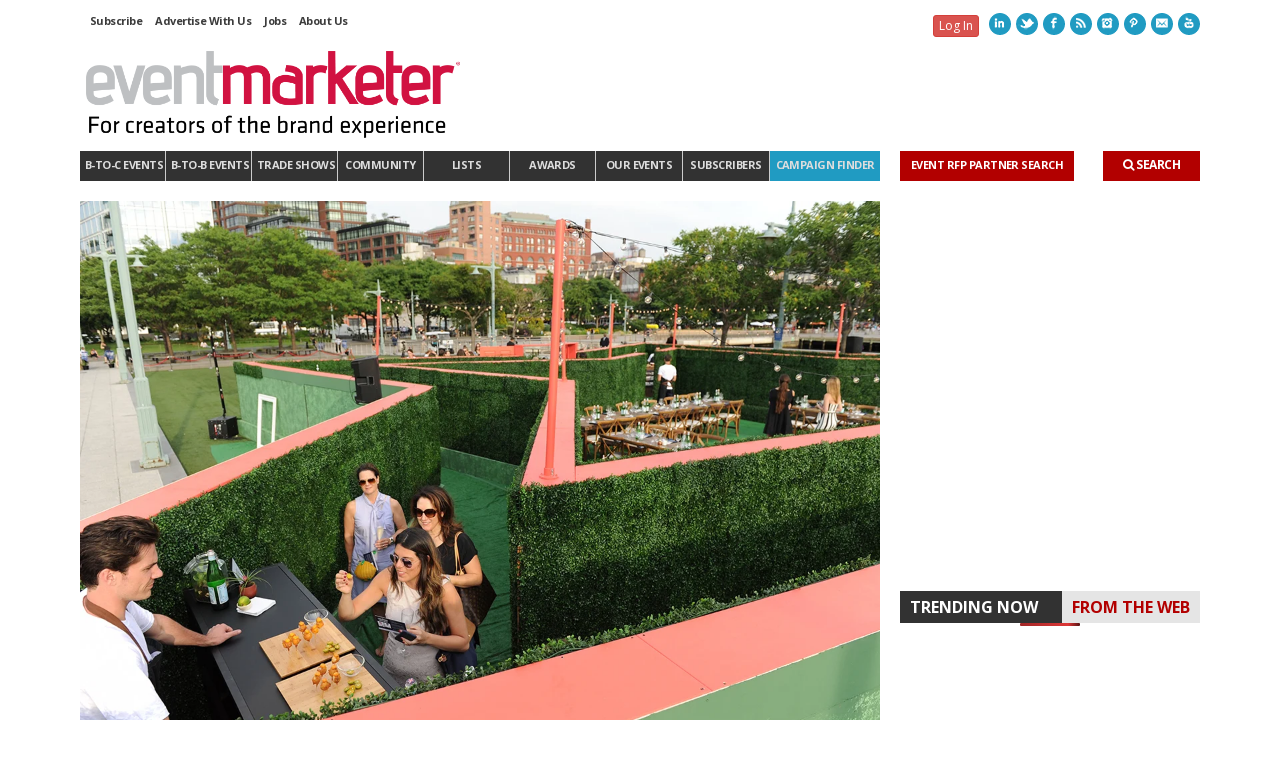

--- FILE ---
content_type: text/html; charset=UTF-8
request_url: https://www.eventmarketer.com/article/how-s-pellegrino-elevated-culinary-events-by-mining-foodies-social-media/
body_size: 70093
content:
<!DOCTYPE html>

<!--// OPEN HTML //-->
<html lang="en-US">

	<!--// OPEN HEAD //-->
	<head>
	
	<script src="https://www.eventmarketer.com/wp-content/plugins/ai-osano-integration/assets/js/ai-osano-google-consent.js"></script>
<script>
window.ai_osano_reprompt = {"timestamp":"1759276800"};
ai_osano_reprompt.log = function() {
  if (!false) return;
  var args = Array.prototype.slice.call(arguments);
  args.unshift('[Osano reset]');
  console.log.apply(console, args);
};
</script>
<script src="https://www.eventmarketer.com/wp-content/plugins/ai-osano-integration/assets/js/ai-osano-reprompt.js?ver=1.0.6"></script>
<script src="https://cmp.osano.com/AzZnfwU2Pyhgb5yy3/b19ef749-668d-4721-926c-eb87e387f39b/osano.js"></script>
<style>
.osano-cm-widget{display: none;}
/* privacy policy link in modal */
a.osano-cm-storage-policy.osano-cm-content__link.osano-cm-link {
	color: #36EB9F;
	text-decoration: none;
}

/* generic button style */
.osano-cm-button {
	border: 0;
	border-radius: .4em !important;
}

/* add space below toggles */
.osano-cm-list__list-item {
	margin-bottom: .7em;
}
</style>
<script>
const AI_OSANO = { 'drawerLinkSelector' : ".cookie-settings-link", 'logging' : false };
</script>
<script>
document.addEventListener('DOMContentLoaded', function() {
   const osanoConsentLinks = document.querySelectorAll(AI_OSANO.drawerLinkSelector);
   osanoConsentLinks.forEach((link) => {
      link.addEventListener('click', function(e) {
         e.preventDefault();
         Osano.cm.showDrawer('osano-cm-dom-info-dialog-open');
      });
   });
});
</script>
    <script>
        writeCookie();
        function writeCookie()
        {
            
            // the_cookie = document.cookie;
            // if( the_cookie ){
                if( window.devicePixelRatio >= 2 ){
                    //the_cookie = "pixel_ratio="+window.devicePixelRatio+";"+the_cookie;
                    document.cookie = "pixel_ratio="+window.devicePixelRatio+"; path=/";
                    //location = '';
                }
            // }
        }
    </script>
<meta name='robots' content='index, follow, max-image-preview:large, max-snippet:-1, max-video-preview:-1' />
	<style>img:is([sizes="auto" i], [sizes^="auto," i]) { contain-intrinsic-size: 3000px 1500px }</style>
	
<!-- Google Tag Manager for WordPress by gtm4wp.com -->
<script data-cfasync="false" data-pagespeed-no-defer>
	var gtm4wp_datalayer_name = "dataLayer";
	var dataLayer = dataLayer || [];
</script>
<!-- End Google Tag Manager for WordPress by gtm4wp.com -->
	<!-- This site is optimized with the Yoast SEO plugin v24.8.1 - https://yoast.com/wordpress/plugins/seo/ -->
	<title>How S.Pellegrino Elevated Culinary Events by Mining Foodies’ Social Media</title>
	<meta name="description" content="Through Storyful, a company that monitored the social media feeds of foodies, S.Pellegrino&#039;s culinary events offered a taste of the latest culinary trends." />
	<link rel="canonical" href="https://www.eventmarketer.com/article/how-s-pellegrino-elevated-culinary-events-by-mining-foodies-social-media/" />
	<meta property="og:locale" content="en_US" />
	<meta property="og:type" content="article" />
	<meta property="og:title" content="How S.Pellegrino Elevated Culinary Events by Mining Foodies’ Social Media" />
	<meta property="og:description" content="Through Storyful, a company that monitored the social media feeds of foodies, S.Pellegrino&#039;s culinary events offered a taste of the latest culinary trends." />
	<meta property="og:url" content="https://www.eventmarketer.com/article/how-s-pellegrino-elevated-culinary-events-by-mining-foodies-social-media/" />
	<meta property="og:site_name" content="Event Marketer" />
	<meta property="article:publisher" content="https://www.facebook.com/eventmarketer/" />
	<meta property="article:published_time" content="2017-07-24T13:28:23+00:00" />
	<meta property="article:modified_time" content="2023-10-26T17:09:51+00:00" />
	<meta property="og:image" content="https://www.eventmarketer.com/wp-content/uploads/2017/07/san_pellegrino_tasting_event_2017.jpg" />
	<meta property="og:image:width" content="1200" />
	<meta property="og:image:height" content="831" />
	<meta property="og:image:type" content="image/jpeg" />
	<meta name="author" content="Sandra O’Loughlin" />
	<meta name="twitter:card" content="summary_large_image" />
	<meta name="twitter:creator" content="@EventMarketer" />
	<meta name="twitter:site" content="@EventMarketer" />
	<meta name="twitter:label1" content="Written by" />
	<meta name="twitter:data1" content="Sandra O’Loughlin" />
	<meta name="twitter:label2" content="Est. reading time" />
	<meta name="twitter:data2" content="2 minutes" />
	<script type="application/ld+json" class="yoast-schema-graph">{"@context":"https://schema.org","@graph":[{"@type":"WebPage","@id":"https://www.eventmarketer.com/article/how-s-pellegrino-elevated-culinary-events-by-mining-foodies-social-media/","url":"https://www.eventmarketer.com/article/how-s-pellegrino-elevated-culinary-events-by-mining-foodies-social-media/","name":"How S.Pellegrino Elevated Culinary Events by Mining Foodies’ Social Media","isPartOf":{"@id":"https://www.eventmarketer.com/#website"},"primaryImageOfPage":{"@id":"https://www.eventmarketer.com/article/how-s-pellegrino-elevated-culinary-events-by-mining-foodies-social-media/#primaryimage"},"image":{"@id":"https://www.eventmarketer.com/article/how-s-pellegrino-elevated-culinary-events-by-mining-foodies-social-media/#primaryimage"},"thumbnailUrl":"https://www.eventmarketer.com/wp-content/uploads/2017/07/san_pellegrino_tasting_event_2017.jpg","datePublished":"2017-07-24T13:28:23+00:00","dateModified":"2023-10-26T17:09:51+00:00","author":{"@id":"https://www.eventmarketer.com/#/schema/person/a9891ef077c187912ea7eba370010361"},"description":"Through Storyful, a company that monitored the social media feeds of foodies, S.Pellegrino's culinary events offered a taste of the latest culinary trends.","breadcrumb":{"@id":"https://www.eventmarketer.com/article/how-s-pellegrino-elevated-culinary-events-by-mining-foodies-social-media/#breadcrumb"},"inLanguage":"en-US","potentialAction":[{"@type":"ReadAction","target":["https://www.eventmarketer.com/article/how-s-pellegrino-elevated-culinary-events-by-mining-foodies-social-media/"]}]},{"@type":"ImageObject","inLanguage":"en-US","@id":"https://www.eventmarketer.com/article/how-s-pellegrino-elevated-culinary-events-by-mining-foodies-social-media/#primaryimage","url":"https://www.eventmarketer.com/wp-content/uploads/2017/07/san_pellegrino_tasting_event_2017.jpg","contentUrl":"https://www.eventmarketer.com/wp-content/uploads/2017/07/san_pellegrino_tasting_event_2017.jpg","width":"1200","height":"831","caption":"S.Pellegrino Culinary Event"},{"@type":"BreadcrumbList","@id":"https://www.eventmarketer.com/article/how-s-pellegrino-elevated-culinary-events-by-mining-foodies-social-media/#breadcrumb","itemListElement":[{"@type":"ListItem","position":1,"name":"Home","item":"https://www.eventmarketer.com/"},{"@type":"ListItem","position":2,"name":"How S.Pellegrino Elevated Culinary Events by Mining Foodies’ Social Media"}]},{"@type":"WebSite","@id":"https://www.eventmarketer.com/#website","url":"https://www.eventmarketer.com/","name":"Event Marketer","description":"For creators of the brand experience.","potentialAction":[{"@type":"SearchAction","target":{"@type":"EntryPoint","urlTemplate":"https://www.eventmarketer.com/?s={search_term_string}"},"query-input":{"@type":"PropertyValueSpecification","valueRequired":true,"valueName":"search_term_string"}}],"inLanguage":"en-US"},{"@type":"Person","@id":"https://www.eventmarketer.com/#/schema/person/a9891ef077c187912ea7eba370010361","name":"Sandra O’Loughlin","url":"https://www.eventmarketer.com/author/sandraoloughlin/"}]}</script>
	<!-- / Yoast SEO plugin. -->


<link rel='dns-prefetch' href='//cdn.jsdelivr.net' />
<link rel='dns-prefetch' href='//apps.decisionbriefs.com' />
<link rel='dns-prefetch' href='//static.addtoany.com' />
<link rel='dns-prefetch' href='//cdn.parsely.com' />
<link rel='dns-prefetch' href='//a.omappapi.com' />
<link rel='dns-prefetch' href='//netdna.bootstrapcdn.com' />
<link rel="alternate" type="application/rss+xml" title="Event Marketer &raquo; Feed" href="https://www.eventmarketer.com/feed/" />

	<meta name="addsearch-custom-field" data-type="date" content="published_date=2017-07-24T09:28:23-04:00" />
	<meta name="addsearch-custom-field" data-type="keyword" content="category=Sampling;category=B-to-C Events;category=Home;category=Featured" />
	<meta name="addsearch-custom-field" data-type="keyword" content="tag=social media;tag=influencers;tag=experiential marketing;tag=event marketing;tag=Event Marketer;tag=Event Marketer Magazine;tag=Event Agencies;tag=Experiential Marketing Companies;tag=Event Marketers;tag=sampling;tag=S.Pellegrino;tag=foodies" />
	<meta name="addsearch-custom-field" data-type="text" content="author=Sandra O’Loughlin" />
	<meta name="addsearch-custom-field" data-type="keyword" content="content_type=Post" />
<script id="wpp-js" src="https://www.eventmarketer.com/wp-content/plugins/wordpress-popular-posts/assets/js/wpp.min.js?ver=7.2.0" data-sampling="1" data-sampling-rate="100" data-api-url="https://www.eventmarketer.com/wp-json/wordpress-popular-posts" data-post-id="84167" data-token="e3e4f084f8" data-lang="0" data-debug="0"></script>
<script id="google-gpt" src="https://securepubads.g.doubleclick.net/tag/js/gpt.js" async></script>
<script>
window.googletag = window.googletag || {cmd: []};
</script>
<script>
			function aiAdMgmtLogSlotStatus(slotId, state) {
			    console.log("AI Ad Mgmt - Ad ID " + slotId + " " + state);
			}
			
			googletag.cmd.push(() => {
				googletag.pubads().addEventListener("slotRequested", (event) => {
				  aiAdMgmtLogSlotStatus(event.slot.getSlotElementId(), "fetched");
				});

				googletag.pubads().addEventListener("slotOnload", (event) => {
				  aiAdMgmtLogSlotStatus(event.slot.getSlotElementId(), "rendered");
				});
			});
			
</script>
<script id="olytics-js" src="https://www.eventmarketer.com/wp-content/plugins/ai-ad-management/assets/js/olytics.min.js"></script>
<script>
googletag.cmd.push(function(){ googletag.pubads().setTargeting('path', '/article/how-s-pellegrino-elevated-culin').setTargeting('category', ['sampling', 'b-to-c-events', 'home', 'featured']); });
</script>
<script src="https://www.eventmarketer.com/wp-content/plugins/ai-ad-management/assets/js/olytics.targeting.js?v=2.1.3"></script>
<script>
var AIAD_e45394eaf70e67b4ca1be3512f7b4747, AIAD_c6c77c6dea534af308fd4223debc1243, AIAD_b429e899834346b4dec8bd2c38c5a9a1, AIAD_e03e65b2e2a5352ada67bd1b1d39f09d, AIAD_923a1c0f5acecd777e83376596eda8e0, AIAD_8bcd1e185e262a9a5a41175d256c9810, AIAD_387d51996b6a9f554b9de721f33e82b6, AIAD_6f131be3032259d4461f5bc56326f801, AIAD_fb73b99093349c3b86bb8e334c95ffba, AIAD_e53c651cc49b12f20a8b18d03670da32, AIAD_9cc6aaa555f7aad441e19c88b5748b99, AIAD_030886050675a6d444ac60a29931b406, AIAD_c7bdb17f1de98b8f1eba7d5860397319, AIAD_8142bd1f86877ee39a5aae1712aaf52d, AIAD_c6ca65b06e10c194386d2e46389c03db;

googletag.cmd.push(function(){
	var AIMAP_e02b89857b91a11b8be92fca409827ba = googletag.sizeMapping()
		.addSize([980, 690], [[970, 90], [728, 90]])
		.addSize([680, 480], [468, 60])
		.addSize([480, 100], [[300, 50], [468, 60], [320, 50]])
		.addSize([0, 0], [[300, 50], [320, 50]])
		.build();

	var AIMAP_70174ea74c3bacc734147ed2c23ddc53 = googletag.sizeMapping()
		.addSize([1000, 300], [970, 250])
		.addSize([0, 0], [300, 250])
		.build();

	
	
	AIAD_e45394eaf70e67b4ca1be3512f7b4747 = googletag.defineSlot('/987/Eventmarketer.com/rightsquaretop', [300, 250], 'div-gpt-ad-1382042254913-0').addService(googletag.pubads());
	AIAD_c6c77c6dea534af308fd4223debc1243 = googletag.defineSlot('/987/Eventmarketer.com/rightbannernew1', [300, 100], 'div-gpt-ad-1383062880093-0').addService(googletag.pubads());
	AIAD_b429e899834346b4dec8bd2c38c5a9a1 = googletag.defineSlot('/987/Eventmarketer.com/rightsquaremiddle', [300, 250], 'div-gpt-ad-1382042321823-0').addService(googletag.pubads());
	AIAD_e03e65b2e2a5352ada67bd1b1d39f09d = googletag.defineSlot('/987/Eventmarketer.com/rightbannernew2', [300, 100], 'div-gpt-ad-1383063113185-0').addService(googletag.pubads());
	AIAD_923a1c0f5acecd777e83376596eda8e0 = googletag.defineSlot('/987/Eventmarketer.com/rightsquarebottom', [300, 250], 'div-gpt-ad-1382042369190-0').addService(googletag.pubads());
	AIAD_8bcd1e185e262a9a5a41175d256c9810 = googletag.defineSlot('/987/Eventmarketer.com/rightbannernew3', [300, 100], 'div-gpt-ad-1383063167921-0').addService(googletag.pubads());
	AIAD_387d51996b6a9f554b9de721f33e82b6 = googletag.defineSlot('/987/Eventmarketer.com/topleaderboard', [ [728, 90], [300, 50], [468, 60], [320, 50] ], 'div-gpt-ad-1382041964274-0').defineSizeMapping(AIMAP_e02b89857b91a11b8be92fca409827ba).addService(googletag.pubads());
	AIAD_6f131be3032259d4461f5bc56326f801 = googletag.defineSlot('/987/Eventmarketer.com/bottomleaderboard', [ [728, 90], [300, 50], [468, 60], [320, 50] ], 'div-gpt-ad-1382042187507-0').defineSizeMapping(AIMAP_e02b89857b91a11b8be92fca409827ba).addService(googletag.pubads());
	AIAD_fb73b99093349c3b86bb8e334c95ffba = googletag.defineSlot('/987/Eventmarketer.com/itlist2024', [728, 90], 'div-gpt-ad-1719612423858-0').addService(googletag.pubads());
	AIAD_e53c651cc49b12f20a8b18d03670da32 = googletag.defineOutOfPageSlot('/987/Eventmarketer.com/empagepeel', 'div-gpt-ad-1428675043036-0').addService(googletag.pubads());
	AIAD_9cc6aaa555f7aad441e19c88b5748b99 = googletag.defineSlot('/987/Eventmarketer.com/roadblock', [1, 1], 'div-gpt-ad-roadblock').addService(googletag.pubads());
	AIAD_030886050675a6d444ac60a29931b406 = googletag.defineSlot('/987/Eventmarketer.com/evm_adhesion-banner', [ [970, 90], [728, 90], [300, 50], [320, 50] ], 'div-gpt-ad-1656617827311-0').addService(googletag.pubads());
	AIAD_c7bdb17f1de98b8f1eba7d5860397319 = googletag.defineSlot('/987/Eventmarketer.com/evm_native', 'fluid', 'div-gpt-incontent').addService(googletag.pubads());
	AIAD_8142bd1f86877ee39a5aae1712aaf52d = googletag.defineSlot('/987/Eventmarketer.com/evm_native', 'fluid', 'div-gpt-ad-archive-native').setCollapseEmptyDiv(true).addService(googletag.pubads());
	AIAD_c6ca65b06e10c194386d2e46389c03db = googletag.defineSlot('/987/Eventmarketer.com/evm_exawards_970x250', [ [300, 250], [970, 250] ], 'div-gpt-ad-1711104129072-0').defineSizeMapping(AIMAP_70174ea74c3bacc734147ed2c23ddc53).addService(googletag.pubads());
	
	
	
	googletag.pubads().enableSingleRequest();
	
	googletag.enableServices();

   
});
</script>
<link rel='stylesheet' id='options_style-css' href='https://www.eventmarketer.com/wp-content/plugins/shorthand-connect/includes/../css/options.css?ver=1.3' media='all' />
<link rel='stylesheet' id='js_composer_front-css' href='https://www.eventmarketer.com/wp-content/themes/em/includes/page-builder/assets/js_composer_front.css?ver=3.0.3' media='screen' />
<link rel='stylesheet' id='sbi_styles-css' href='https://www.eventmarketer.com/wp-content/plugins/instagram-feed/css/sbi-styles.min.css?ver=6.7.1' media='all' />
<link rel='stylesheet' id='ai-addsearch-style-css' href='https://cdn.jsdelivr.net/npm/addsearch-search-ui@0.8/dist/addsearch-search-ui.min.css?ver=2.0.12' media='print' onload="this.media='all'" />
<link rel='stylesheet' id='ai-addsearch-custom-style-css' href='https://www.eventmarketer.com/wp-content/plugins/ai-addsearch-integration/assets/css/ui.min.css?ver=2.0.12' media='print' onload="this.media='all'" />
<link rel='stylesheet' id='cm-network-bar-css' href='https://www.eventmarketer.com/wp-content/plugins/cm-network-bar/assets/css/style.css?ver=1.0.16' media='all' />
<style id='cm-network-bar-inline-css'>

			#cm-network-bar {
				background-color: #131f3e;
				color: #c2d7e2;
			}
			#cm-network-bar .cm-social-icons li a,
			#cm-network-bar .cm-brands li a,
			#cm-network-bar .cm-social-icons:has(li)::before {
				color: #c2d7e2;
			}
			#cm-network-bar .cm-social-icons li a:hover,
			#cm-network-bar .cm-brands li a:hover {
				color: #fbfdff;
			}
		
</style>
<link rel='stylesheet' id='wp-block-library-css' href='https://www.eventmarketer.com/wp-includes/css/dist/block-library/style.min.css?ver=6.8.2' media='all' />
<style id='classic-theme-styles-inline-css'>
/*! This file is auto-generated */
.wp-block-button__link{color:#fff;background-color:#32373c;border-radius:9999px;box-shadow:none;text-decoration:none;padding:calc(.667em + 2px) calc(1.333em + 2px);font-size:1.125em}.wp-block-file__button{background:#32373c;color:#fff;text-decoration:none}
</style>
<style id='wp-parsely-recommendations-style-inline-css'>
.parsely-recommendations-list-title{font-size:1.2em}.parsely-recommendations-list{list-style:none;padding:unset}.parsely-recommendations-cardbody{overflow:hidden;padding:.8em;text-overflow:ellipsis;white-space:nowrap}.parsely-recommendations-cardmedia{padding:.8em .8em 0}

</style>
<style id='global-styles-inline-css'>
:root{--wp--preset--aspect-ratio--square: 1;--wp--preset--aspect-ratio--4-3: 4/3;--wp--preset--aspect-ratio--3-4: 3/4;--wp--preset--aspect-ratio--3-2: 3/2;--wp--preset--aspect-ratio--2-3: 2/3;--wp--preset--aspect-ratio--16-9: 16/9;--wp--preset--aspect-ratio--9-16: 9/16;--wp--preset--color--black: #000000;--wp--preset--color--cyan-bluish-gray: #abb8c3;--wp--preset--color--white: #ffffff;--wp--preset--color--pale-pink: #f78da7;--wp--preset--color--vivid-red: #cf2e2e;--wp--preset--color--luminous-vivid-orange: #ff6900;--wp--preset--color--luminous-vivid-amber: #fcb900;--wp--preset--color--light-green-cyan: #7bdcb5;--wp--preset--color--vivid-green-cyan: #00d084;--wp--preset--color--pale-cyan-blue: #8ed1fc;--wp--preset--color--vivid-cyan-blue: #0693e3;--wp--preset--color--vivid-purple: #9b51e0;--wp--preset--gradient--vivid-cyan-blue-to-vivid-purple: linear-gradient(135deg,rgba(6,147,227,1) 0%,rgb(155,81,224) 100%);--wp--preset--gradient--light-green-cyan-to-vivid-green-cyan: linear-gradient(135deg,rgb(122,220,180) 0%,rgb(0,208,130) 100%);--wp--preset--gradient--luminous-vivid-amber-to-luminous-vivid-orange: linear-gradient(135deg,rgba(252,185,0,1) 0%,rgba(255,105,0,1) 100%);--wp--preset--gradient--luminous-vivid-orange-to-vivid-red: linear-gradient(135deg,rgba(255,105,0,1) 0%,rgb(207,46,46) 100%);--wp--preset--gradient--very-light-gray-to-cyan-bluish-gray: linear-gradient(135deg,rgb(238,238,238) 0%,rgb(169,184,195) 100%);--wp--preset--gradient--cool-to-warm-spectrum: linear-gradient(135deg,rgb(74,234,220) 0%,rgb(151,120,209) 20%,rgb(207,42,186) 40%,rgb(238,44,130) 60%,rgb(251,105,98) 80%,rgb(254,248,76) 100%);--wp--preset--gradient--blush-light-purple: linear-gradient(135deg,rgb(255,206,236) 0%,rgb(152,150,240) 100%);--wp--preset--gradient--blush-bordeaux: linear-gradient(135deg,rgb(254,205,165) 0%,rgb(254,45,45) 50%,rgb(107,0,62) 100%);--wp--preset--gradient--luminous-dusk: linear-gradient(135deg,rgb(255,203,112) 0%,rgb(199,81,192) 50%,rgb(65,88,208) 100%);--wp--preset--gradient--pale-ocean: linear-gradient(135deg,rgb(255,245,203) 0%,rgb(182,227,212) 50%,rgb(51,167,181) 100%);--wp--preset--gradient--electric-grass: linear-gradient(135deg,rgb(202,248,128) 0%,rgb(113,206,126) 100%);--wp--preset--gradient--midnight: linear-gradient(135deg,rgb(2,3,129) 0%,rgb(40,116,252) 100%);--wp--preset--font-size--small: 13px;--wp--preset--font-size--medium: 20px;--wp--preset--font-size--large: 36px;--wp--preset--font-size--x-large: 42px;--wp--preset--spacing--20: 0.44rem;--wp--preset--spacing--30: 0.67rem;--wp--preset--spacing--40: 1rem;--wp--preset--spacing--50: 1.5rem;--wp--preset--spacing--60: 2.25rem;--wp--preset--spacing--70: 3.38rem;--wp--preset--spacing--80: 5.06rem;--wp--preset--shadow--natural: 6px 6px 9px rgba(0, 0, 0, 0.2);--wp--preset--shadow--deep: 12px 12px 50px rgba(0, 0, 0, 0.4);--wp--preset--shadow--sharp: 6px 6px 0px rgba(0, 0, 0, 0.2);--wp--preset--shadow--outlined: 6px 6px 0px -3px rgba(255, 255, 255, 1), 6px 6px rgba(0, 0, 0, 1);--wp--preset--shadow--crisp: 6px 6px 0px rgba(0, 0, 0, 1);}:where(.is-layout-flex){gap: 0.5em;}:where(.is-layout-grid){gap: 0.5em;}body .is-layout-flex{display: flex;}.is-layout-flex{flex-wrap: wrap;align-items: center;}.is-layout-flex > :is(*, div){margin: 0;}body .is-layout-grid{display: grid;}.is-layout-grid > :is(*, div){margin: 0;}:where(.wp-block-columns.is-layout-flex){gap: 2em;}:where(.wp-block-columns.is-layout-grid){gap: 2em;}:where(.wp-block-post-template.is-layout-flex){gap: 1.25em;}:where(.wp-block-post-template.is-layout-grid){gap: 1.25em;}.has-black-color{color: var(--wp--preset--color--black) !important;}.has-cyan-bluish-gray-color{color: var(--wp--preset--color--cyan-bluish-gray) !important;}.has-white-color{color: var(--wp--preset--color--white) !important;}.has-pale-pink-color{color: var(--wp--preset--color--pale-pink) !important;}.has-vivid-red-color{color: var(--wp--preset--color--vivid-red) !important;}.has-luminous-vivid-orange-color{color: var(--wp--preset--color--luminous-vivid-orange) !important;}.has-luminous-vivid-amber-color{color: var(--wp--preset--color--luminous-vivid-amber) !important;}.has-light-green-cyan-color{color: var(--wp--preset--color--light-green-cyan) !important;}.has-vivid-green-cyan-color{color: var(--wp--preset--color--vivid-green-cyan) !important;}.has-pale-cyan-blue-color{color: var(--wp--preset--color--pale-cyan-blue) !important;}.has-vivid-cyan-blue-color{color: var(--wp--preset--color--vivid-cyan-blue) !important;}.has-vivid-purple-color{color: var(--wp--preset--color--vivid-purple) !important;}.has-black-background-color{background-color: var(--wp--preset--color--black) !important;}.has-cyan-bluish-gray-background-color{background-color: var(--wp--preset--color--cyan-bluish-gray) !important;}.has-white-background-color{background-color: var(--wp--preset--color--white) !important;}.has-pale-pink-background-color{background-color: var(--wp--preset--color--pale-pink) !important;}.has-vivid-red-background-color{background-color: var(--wp--preset--color--vivid-red) !important;}.has-luminous-vivid-orange-background-color{background-color: var(--wp--preset--color--luminous-vivid-orange) !important;}.has-luminous-vivid-amber-background-color{background-color: var(--wp--preset--color--luminous-vivid-amber) !important;}.has-light-green-cyan-background-color{background-color: var(--wp--preset--color--light-green-cyan) !important;}.has-vivid-green-cyan-background-color{background-color: var(--wp--preset--color--vivid-green-cyan) !important;}.has-pale-cyan-blue-background-color{background-color: var(--wp--preset--color--pale-cyan-blue) !important;}.has-vivid-cyan-blue-background-color{background-color: var(--wp--preset--color--vivid-cyan-blue) !important;}.has-vivid-purple-background-color{background-color: var(--wp--preset--color--vivid-purple) !important;}.has-black-border-color{border-color: var(--wp--preset--color--black) !important;}.has-cyan-bluish-gray-border-color{border-color: var(--wp--preset--color--cyan-bluish-gray) !important;}.has-white-border-color{border-color: var(--wp--preset--color--white) !important;}.has-pale-pink-border-color{border-color: var(--wp--preset--color--pale-pink) !important;}.has-vivid-red-border-color{border-color: var(--wp--preset--color--vivid-red) !important;}.has-luminous-vivid-orange-border-color{border-color: var(--wp--preset--color--luminous-vivid-orange) !important;}.has-luminous-vivid-amber-border-color{border-color: var(--wp--preset--color--luminous-vivid-amber) !important;}.has-light-green-cyan-border-color{border-color: var(--wp--preset--color--light-green-cyan) !important;}.has-vivid-green-cyan-border-color{border-color: var(--wp--preset--color--vivid-green-cyan) !important;}.has-pale-cyan-blue-border-color{border-color: var(--wp--preset--color--pale-cyan-blue) !important;}.has-vivid-cyan-blue-border-color{border-color: var(--wp--preset--color--vivid-cyan-blue) !important;}.has-vivid-purple-border-color{border-color: var(--wp--preset--color--vivid-purple) !important;}.has-vivid-cyan-blue-to-vivid-purple-gradient-background{background: var(--wp--preset--gradient--vivid-cyan-blue-to-vivid-purple) !important;}.has-light-green-cyan-to-vivid-green-cyan-gradient-background{background: var(--wp--preset--gradient--light-green-cyan-to-vivid-green-cyan) !important;}.has-luminous-vivid-amber-to-luminous-vivid-orange-gradient-background{background: var(--wp--preset--gradient--luminous-vivid-amber-to-luminous-vivid-orange) !important;}.has-luminous-vivid-orange-to-vivid-red-gradient-background{background: var(--wp--preset--gradient--luminous-vivid-orange-to-vivid-red) !important;}.has-very-light-gray-to-cyan-bluish-gray-gradient-background{background: var(--wp--preset--gradient--very-light-gray-to-cyan-bluish-gray) !important;}.has-cool-to-warm-spectrum-gradient-background{background: var(--wp--preset--gradient--cool-to-warm-spectrum) !important;}.has-blush-light-purple-gradient-background{background: var(--wp--preset--gradient--blush-light-purple) !important;}.has-blush-bordeaux-gradient-background{background: var(--wp--preset--gradient--blush-bordeaux) !important;}.has-luminous-dusk-gradient-background{background: var(--wp--preset--gradient--luminous-dusk) !important;}.has-pale-ocean-gradient-background{background: var(--wp--preset--gradient--pale-ocean) !important;}.has-electric-grass-gradient-background{background: var(--wp--preset--gradient--electric-grass) !important;}.has-midnight-gradient-background{background: var(--wp--preset--gradient--midnight) !important;}.has-small-font-size{font-size: var(--wp--preset--font-size--small) !important;}.has-medium-font-size{font-size: var(--wp--preset--font-size--medium) !important;}.has-large-font-size{font-size: var(--wp--preset--font-size--large) !important;}.has-x-large-font-size{font-size: var(--wp--preset--font-size--x-large) !important;}
:where(.wp-block-post-template.is-layout-flex){gap: 1.25em;}:where(.wp-block-post-template.is-layout-grid){gap: 1.25em;}
:where(.wp-block-columns.is-layout-flex){gap: 2em;}:where(.wp-block-columns.is-layout-grid){gap: 2em;}
:root :where(.wp-block-pullquote){font-size: 1.5em;line-height: 1.6;}
</style>
<link rel='stylesheet' id='aicore_widget_style-css' href='https://www.eventmarketer.com/wp-content/plugins/aicore-widget/css/style.css?ver=6.8.2' media='all' />
<link rel='stylesheet' id='AICMS_POPUP_CSS-css' href='https://www.eventmarketer.com/wp-content/plugins/aicms-popup-2/aicms-popup.css?ver=701' media='all' />
<link rel='stylesheet' id='som_lost_password_style-css' href='https://www.eventmarketer.com/wp-content/plugins/frontend-reset-password/assets/css/password-lost.css?ver=6.8.2' media='all' />
<link rel='stylesheet' id='views-patch-style-css' href='https://www.eventmarketer.com/wp-content/plugins/views2-plugin/public/dist/style.views-public-style-patch.93e3c7b29e4c9a40b09d.css' media='all' />
<link rel='stylesheet' id='ai-social-sharing-css' href='https://www.eventmarketer.com/wp-content/plugins/ai-social-sharing/assets/css/style.css?ver=1.0.2' media='all' />
<style id='ai-social-sharing-inline-css'>
.article-body-wrap  .ai-social-sharing_shortcode {
	margin: 0 0 20px 0;
	padding: 10px 0;
}
</style>
<link rel='stylesheet' id='wordpress-popular-posts-css-css' href='https://www.eventmarketer.com/wp-content/plugins/wordpress-popular-posts/assets/css/wpp.css?ver=7.2.0' media='all' />
<link rel='stylesheet' id='bootstrap-css' href='https://www.eventmarketer.com/wp-content/themes/em/css/bootstrap.css' media='screen' />
<link rel='stylesheet' id='fontawesome-css-css' href='//netdna.bootstrapcdn.com/font-awesome/3.2.1/css/font-awesome.css' media='screen' />
<link rel='stylesheet' id='main-css-css' href='https://www.eventmarketer.com/wp-content/themes/em/style.css?ver=1.4' media='screen' />
<link rel='stylesheet' id='fancybox-css-css' href='https://www.eventmarketer.com/wp-content/themes/em/css/jquery.fancybox.css' media='screen' />
<link rel='stylesheet' id='event-partner-css-css' href='https://www.eventmarketer.com/wp-content/themes/em/css/event-partner.css?ver=1.0' media='screen' />
<link rel='stylesheet' id='modal-menu-css-css' href='https://www.eventmarketer.com/wp-content/themes/em/css/modal-menu.css?ver=1.0' media='screen' />
<link rel='stylesheet' id='responsive-css-css' href='https://www.eventmarketer.com/wp-content/themes/em/css/responsive.css?ver=5.2' media='screen' />
<link rel='stylesheet' id='addsearch-css' href='https://www.eventmarketer.com/wp-content/themes/em/css/addsearch.css?ver=6.8.2' media='all' />
<link rel='stylesheet' id='wp-pagenavi-css' href='https://www.eventmarketer.com/wp-content/plugins/wp-pagenavi/pagenavi-css.css?ver=2.70' media='all' />
<link rel='stylesheet' id='ai-ad-olytics-style-css' href='https://olytics.omeda.com/olytics/css/v3/p/olytics.css?ver=2.1.3' media='all' />
<script src="https://www.eventmarketer.com/wp-includes/js/jquery/jquery.min.js?ver=3.7.1" id="jquery-core-js"></script>
<script src="https://www.eventmarketer.com/wp-includes/js/jquery/jquery-migrate.min.js?ver=3.4.1" id="jquery-migrate-js"></script>
<script id="file_uploads_nfpluginsettings-js-extra">
var params = {"clearLogRestUrl":"https:\/\/www.eventmarketer.com\/wp-json\/nf-file-uploads\/debug-log\/delete-all","clearLogButtonId":"file_uploads_clear_debug_logger","downloadLogRestUrl":"https:\/\/www.eventmarketer.com\/wp-json\/nf-file-uploads\/debug-log\/get-all","downloadLogButtonId":"file_uploads_download_debug_logger"};
</script>
<script src="https://www.eventmarketer.com/wp-content/plugins/ninja-forms-uploads/assets/js/nfpluginsettings.js?ver=3.3.20" id="file_uploads_nfpluginsettings-js"></script>
<script src="https://cdn.jsdelivr.net/npm/jquery.cookie@1.4.1/jquery.cookie.min.js?ver=1.4.1" id="jquery-cookie-js" defer data-wp-strategy="defer"></script>
<script id="ai_core_ip_check-js-extra">
var AICoreIPAuth = {"ajax_url":"https:\/\/www.eventmarketer.com\/wp-admin\/admin-ajax.php","action":"ai_core_is_ip_authenticated","cachebuster_cookie_name":"NO_CACHE","ip_checked_cookie_name":"ai_core_ip_checked","nonce":{"name":"aicanonce","value":"25585f7742"}};
</script>
<script src="https://www.eventmarketer.com/wp-content/plugins/ai-core-ip-auth/js/ai-core-ip-check.js?ver=2.0.3" id="ai_core_ip_check-js" defer data-wp-strategy="defer"></script>
<script src="https://www.eventmarketer.com/wp-content/themes/em/includes/plugins/love-it-pro/includes/js/jquery.cookie.js" id="jquery-coookies-js"></script>
<style>
.som-password-error-message,
.som-password-sent-message {
	background-color: #d41313;
	border-color: #d41313;
}
</style>
<script type="text/javascript">window.ajaxurl = 'https://www.eventmarketer.com/wp-admin/admin-ajax.php';</script>
<!-- Google Tag Manager for WordPress by gtm4wp.com -->
<!-- GTM Container placement set to automatic -->
<script data-cfasync="false" data-pagespeed-no-defer type="text/javascript">
	var dataLayer_content = {"pageTitle":"How S.Pellegrino Elevated Culinary Events by Mining Foodies’ Social Media","pagePostType":"post","pagePostType2":"single-post","pageCategory":["sampling","b-to-c-events","home","featured"],"pageAttributes":["event-marketers","sampling-2","s-pellegrino","social-media","foodies","influencers","culinary-events","experiential-marketing","tasting-events","event-marketing","event-marketer","event-marketer-magazine","event-agencies","experiential-marketing-companies"],"pagePostAuthor":"Sandra O’Loughlin","pagePostDate":"July 24, 2017","pagePostDateYear":2017,"pagePostDateMonth":7,"pagePostDateDay":24,"pagePostDateDayName":"Monday","pagePostDateHour":9,"pagePostDateMinute":28,"pagePostDateIso":"2017-07-24T09:28:23-04:00","pagePostDateUnix":1500888503};
	dataLayer.push( dataLayer_content );
</script><script>
const aiAdMgmtOlytics = {
   "applicationId" : "eventmarketer-main-site",
   "behaviorId" : "4781H0231467A9N"
};
</script>
<script src="https://www.eventmarketer.com/wp-content/plugins/ai-ad-management/assets/js/olytics.tracking.js?v=2.1.3"></script>

<script data-cfasync="false">
(function(w,d,s,l,i){w[l]=w[l]||[];w[l].push({'gtm.start':
new Date().getTime(),event:'gtm.js'});var f=d.getElementsByTagName(s)[0],
j=d.createElement(s),dl=l!='dataLayer'?'&l='+l:'';j.async=true;j.src=
'//www.googletagmanager.com/gtm.js?id='+i+dl;f.parentNode.insertBefore(j,f);
})(window,document,'script','dataLayer','GTM-W2VHJRB');
</script>
<!-- End Google Tag Manager for WordPress by gtm4wp.com -->            <style id="wpp-loading-animation-styles">@-webkit-keyframes bgslide{from{background-position-x:0}to{background-position-x:-200%}}@keyframes bgslide{from{background-position-x:0}to{background-position-x:-200%}}.wpp-widget-block-placeholder,.wpp-shortcode-placeholder{margin:0 auto;width:60px;height:3px;background:#dd3737;background:linear-gradient(90deg,#dd3737 0%,#571313 10%,#dd3737 100%);background-size:200% auto;border-radius:3px;-webkit-animation:bgslide 1s infinite linear;animation:bgslide 1s infinite linear}</style>
            <script type="application/ld+json">{"@context":"https:\/\/schema.org","@type":"NewsArticle","headline":"How S.Pellegrino Elevated Culinary Events by Mining Foodies\u2019 Social Media","url":"http:\/\/www.eventmarketer.com\/article\/how-s-pellegrino-elevated-culinary-events-by-mining-foodies-social-media\/","mainEntityOfPage":{"@type":"WebPage","@id":"http:\/\/www.eventmarketer.com\/article\/how-s-pellegrino-elevated-culinary-events-by-mining-foodies-social-media\/"},"thumbnailUrl":"https:\/\/www.eventmarketer.com\/wp-content\/uploads\/2017\/07\/san_pellegrino_tasting_event_2017-150x150.jpg","image":{"@type":"ImageObject","url":"https:\/\/www.eventmarketer.com\/wp-content\/uploads\/2017\/07\/san_pellegrino_tasting_event_2017.jpg"},"articleSection":"Sampling","author":[{"@type":"Person","name":"Sandra O\u2019Loughlin"}],"creator":["Sandra O\u2019Loughlin"],"publisher":{"@type":"Organization","name":"Event Marketer","logo":""},"keywords":["social media","influencers","experiential marketing","event marketing","event marketer","event marketer magazine","event agencies","experiential marketing companies","event marketers","sampling","s.pellegrino","foodies","culinary events","tasting events"],"dateCreated":"2017-07-24T13:28:23Z","datePublished":"2017-07-24T13:28:23Z","dateModified":"2023-10-26T17:09:51Z"}</script><style type="text/css">
</style>
		
		 

		<!--// SITE META //-->
		<meta charset="UTF-8" />
		<meta name="viewport" content="width=device-width, user-scalable=no, initial-scale=1, maximum-scale=1">
		<meta http-equiv="X-UA-Compatible" content="IE=edge"><script type="text/javascript">(window.NREUM||(NREUM={})).init={privacy:{cookies_enabled:true},ajax:{deny_list:[]},session_trace:{sampling_rate:0.0,mode:"FIXED_RATE",enabled:true,error_sampling_rate:0.0},feature_flags:["soft_nav"],distributed_tracing:{enabled:true}};(window.NREUM||(NREUM={})).loader_config={agentID:"201717536",accountID:"2506426",trustKey:"66686",xpid:"VgMHV1JRDhACVFBVBgYEUlY=",licenseKey:"0152d1641b",applicationID:"201717342",browserID:"201717536"};;/*! For license information please see nr-loader-spa-1.306.0.min.js.LICENSE.txt */
(()=>{var e,t,r={384:(e,t,r)=>{"use strict";r.d(t,{NT:()=>s,US:()=>u,Zm:()=>a,bQ:()=>d,dV:()=>c,pV:()=>l});var n=r(6154),i=r(1863),o=r(1910);const s={beacon:"bam.nr-data.net",errorBeacon:"bam.nr-data.net"};function a(){return n.gm.NREUM||(n.gm.NREUM={}),void 0===n.gm.newrelic&&(n.gm.newrelic=n.gm.NREUM),n.gm.NREUM}function c(){let e=a();return e.o||(e.o={ST:n.gm.setTimeout,SI:n.gm.setImmediate||n.gm.setInterval,CT:n.gm.clearTimeout,XHR:n.gm.XMLHttpRequest,REQ:n.gm.Request,EV:n.gm.Event,PR:n.gm.Promise,MO:n.gm.MutationObserver,FETCH:n.gm.fetch,WS:n.gm.WebSocket},(0,o.i)(...Object.values(e.o))),e}function d(e,t){let r=a();r.initializedAgents??={},t.initializedAt={ms:(0,i.t)(),date:new Date},r.initializedAgents[e]=t}function u(e,t){a()[e]=t}function l(){return function(){let e=a();const t=e.info||{};e.info={beacon:s.beacon,errorBeacon:s.errorBeacon,...t}}(),function(){let e=a();const t=e.init||{};e.init={...t}}(),c(),function(){let e=a();const t=e.loader_config||{};e.loader_config={...t}}(),a()}},782:(e,t,r)=>{"use strict";r.d(t,{T:()=>n});const n=r(860).K7.pageViewTiming},860:(e,t,r)=>{"use strict";r.d(t,{$J:()=>u,K7:()=>c,P3:()=>d,XX:()=>i,Yy:()=>a,df:()=>o,qY:()=>n,v4:()=>s});const n="events",i="jserrors",o="browser/blobs",s="rum",a="browser/logs",c={ajax:"ajax",genericEvents:"generic_events",jserrors:i,logging:"logging",metrics:"metrics",pageAction:"page_action",pageViewEvent:"page_view_event",pageViewTiming:"page_view_timing",sessionReplay:"session_replay",sessionTrace:"session_trace",softNav:"soft_navigations",spa:"spa"},d={[c.pageViewEvent]:1,[c.pageViewTiming]:2,[c.metrics]:3,[c.jserrors]:4,[c.spa]:5,[c.ajax]:6,[c.sessionTrace]:7,[c.softNav]:8,[c.sessionReplay]:9,[c.logging]:10,[c.genericEvents]:11},u={[c.pageViewEvent]:s,[c.pageViewTiming]:n,[c.ajax]:n,[c.spa]:n,[c.softNav]:n,[c.metrics]:i,[c.jserrors]:i,[c.sessionTrace]:o,[c.sessionReplay]:o,[c.logging]:a,[c.genericEvents]:"ins"}},944:(e,t,r)=>{"use strict";r.d(t,{R:()=>i});var n=r(3241);function i(e,t){"function"==typeof console.debug&&(console.debug("New Relic Warning: https://github.com/newrelic/newrelic-browser-agent/blob/main/docs/warning-codes.md#".concat(e),t),(0,n.W)({agentIdentifier:null,drained:null,type:"data",name:"warn",feature:"warn",data:{code:e,secondary:t}}))}},993:(e,t,r)=>{"use strict";r.d(t,{A$:()=>o,ET:()=>s,TZ:()=>a,p_:()=>i});var n=r(860);const i={ERROR:"ERROR",WARN:"WARN",INFO:"INFO",DEBUG:"DEBUG",TRACE:"TRACE"},o={OFF:0,ERROR:1,WARN:2,INFO:3,DEBUG:4,TRACE:5},s="log",a=n.K7.logging},1687:(e,t,r)=>{"use strict";r.d(t,{Ak:()=>d,Ze:()=>f,x3:()=>u});var n=r(3241),i=r(7836),o=r(3606),s=r(860),a=r(2646);const c={};function d(e,t){const r={staged:!1,priority:s.P3[t]||0};l(e),c[e].get(t)||c[e].set(t,r)}function u(e,t){e&&c[e]&&(c[e].get(t)&&c[e].delete(t),p(e,t,!1),c[e].size&&h(e))}function l(e){if(!e)throw new Error("agentIdentifier required");c[e]||(c[e]=new Map)}function f(e="",t="feature",r=!1){if(l(e),!e||!c[e].get(t)||r)return p(e,t);c[e].get(t).staged=!0,h(e)}function h(e){const t=Array.from(c[e]);t.every(([e,t])=>t.staged)&&(t.sort((e,t)=>e[1].priority-t[1].priority),t.forEach(([t])=>{c[e].delete(t),p(e,t)}))}function p(e,t,r=!0){const s=e?i.ee.get(e):i.ee,c=o.i.handlers;if(!s.aborted&&s.backlog&&c){if((0,n.W)({agentIdentifier:e,type:"lifecycle",name:"drain",feature:t}),r){const e=s.backlog[t],r=c[t];if(r){for(let t=0;e&&t<e.length;++t)g(e[t],r);Object.entries(r).forEach(([e,t])=>{Object.values(t||{}).forEach(t=>{t[0]?.on&&t[0]?.context()instanceof a.y&&t[0].on(e,t[1])})})}}s.isolatedBacklog||delete c[t],s.backlog[t]=null,s.emit("drain-"+t,[])}}function g(e,t){var r=e[1];Object.values(t[r]||{}).forEach(t=>{var r=e[0];if(t[0]===r){var n=t[1],i=e[3],o=e[2];n.apply(i,o)}})}},1741:(e,t,r)=>{"use strict";r.d(t,{W:()=>o});var n=r(944),i=r(4261);class o{#e(e,...t){if(this[e]!==o.prototype[e])return this[e](...t);(0,n.R)(35,e)}addPageAction(e,t){return this.#e(i.hG,e,t)}register(e){return this.#e(i.eY,e)}recordCustomEvent(e,t){return this.#e(i.fF,e,t)}setPageViewName(e,t){return this.#e(i.Fw,e,t)}setCustomAttribute(e,t,r){return this.#e(i.cD,e,t,r)}noticeError(e,t){return this.#e(i.o5,e,t)}setUserId(e){return this.#e(i.Dl,e)}setApplicationVersion(e){return this.#e(i.nb,e)}setErrorHandler(e){return this.#e(i.bt,e)}addRelease(e,t){return this.#e(i.k6,e,t)}log(e,t){return this.#e(i.$9,e,t)}start(){return this.#e(i.d3)}finished(e){return this.#e(i.BL,e)}recordReplay(){return this.#e(i.CH)}pauseReplay(){return this.#e(i.Tb)}addToTrace(e){return this.#e(i.U2,e)}setCurrentRouteName(e){return this.#e(i.PA,e)}interaction(e){return this.#e(i.dT,e)}wrapLogger(e,t,r){return this.#e(i.Wb,e,t,r)}measure(e,t){return this.#e(i.V1,e,t)}consent(e){return this.#e(i.Pv,e)}}},1863:(e,t,r)=>{"use strict";function n(){return Math.floor(performance.now())}r.d(t,{t:()=>n})},1910:(e,t,r)=>{"use strict";r.d(t,{i:()=>o});var n=r(944);const i=new Map;function o(...e){return e.every(e=>{if(i.has(e))return i.get(e);const t="function"==typeof e?e.toString():"",r=t.includes("[native code]"),o=t.includes("nrWrapper");return r||o||(0,n.R)(64,e?.name||t),i.set(e,r),r})}},2555:(e,t,r)=>{"use strict";r.d(t,{D:()=>a,f:()=>s});var n=r(384),i=r(8122);const o={beacon:n.NT.beacon,errorBeacon:n.NT.errorBeacon,licenseKey:void 0,applicationID:void 0,sa:void 0,queueTime:void 0,applicationTime:void 0,ttGuid:void 0,user:void 0,account:void 0,product:void 0,extra:void 0,jsAttributes:{},userAttributes:void 0,atts:void 0,transactionName:void 0,tNamePlain:void 0};function s(e){try{return!!e.licenseKey&&!!e.errorBeacon&&!!e.applicationID}catch(e){return!1}}const a=e=>(0,i.a)(e,o)},2614:(e,t,r)=>{"use strict";r.d(t,{BB:()=>s,H3:()=>n,g:()=>d,iL:()=>c,tS:()=>a,uh:()=>i,wk:()=>o});const n="NRBA",i="SESSION",o=144e5,s=18e5,a={STARTED:"session-started",PAUSE:"session-pause",RESET:"session-reset",RESUME:"session-resume",UPDATE:"session-update"},c={SAME_TAB:"same-tab",CROSS_TAB:"cross-tab"},d={OFF:0,FULL:1,ERROR:2}},2646:(e,t,r)=>{"use strict";r.d(t,{y:()=>n});class n{constructor(e){this.contextId=e}}},2843:(e,t,r)=>{"use strict";r.d(t,{G:()=>o,u:()=>i});var n=r(3878);function i(e,t=!1,r,i){(0,n.DD)("visibilitychange",function(){if(t)return void("hidden"===document.visibilityState&&e());e(document.visibilityState)},r,i)}function o(e,t,r){(0,n.sp)("pagehide",e,t,r)}},3241:(e,t,r)=>{"use strict";r.d(t,{W:()=>o});var n=r(6154);const i="newrelic";function o(e={}){try{n.gm.dispatchEvent(new CustomEvent(i,{detail:e}))}catch(e){}}},3304:(e,t,r)=>{"use strict";r.d(t,{A:()=>o});var n=r(7836);const i=()=>{const e=new WeakSet;return(t,r)=>{if("object"==typeof r&&null!==r){if(e.has(r))return;e.add(r)}return r}};function o(e){try{return JSON.stringify(e,i())??""}catch(e){try{n.ee.emit("internal-error",[e])}catch(e){}return""}}},3333:(e,t,r)=>{"use strict";r.d(t,{$v:()=>u,TZ:()=>n,Xh:()=>c,Zp:()=>i,kd:()=>d,mq:()=>a,nf:()=>s,qN:()=>o});const n=r(860).K7.genericEvents,i=["auxclick","click","copy","keydown","paste","scrollend"],o=["focus","blur"],s=4,a=1e3,c=2e3,d=["PageAction","UserAction","BrowserPerformance"],u={RESOURCES:"experimental.resources",REGISTER:"register"}},3434:(e,t,r)=>{"use strict";r.d(t,{Jt:()=>o,YM:()=>d});var n=r(7836),i=r(5607);const o="nr@original:".concat(i.W),s=50;var a=Object.prototype.hasOwnProperty,c=!1;function d(e,t){return e||(e=n.ee),r.inPlace=function(e,t,n,i,o){n||(n="");const s="-"===n.charAt(0);for(let a=0;a<t.length;a++){const c=t[a],d=e[c];l(d)||(e[c]=r(d,s?c+n:n,i,c,o))}},r.flag=o,r;function r(t,r,n,c,d){return l(t)?t:(r||(r=""),nrWrapper[o]=t,function(e,t,r){if(Object.defineProperty&&Object.keys)try{return Object.keys(e).forEach(function(r){Object.defineProperty(t,r,{get:function(){return e[r]},set:function(t){return e[r]=t,t}})}),t}catch(e){u([e],r)}for(var n in e)a.call(e,n)&&(t[n]=e[n])}(t,nrWrapper,e),nrWrapper);function nrWrapper(){var o,a,l,f;let h;try{a=this,o=[...arguments],l="function"==typeof n?n(o,a):n||{}}catch(t){u([t,"",[o,a,c],l],e)}i(r+"start",[o,a,c],l,d);const p=performance.now();let g;try{return f=t.apply(a,o),g=performance.now(),f}catch(e){throw g=performance.now(),i(r+"err",[o,a,e],l,d),h=e,h}finally{const e=g-p,t={start:p,end:g,duration:e,isLongTask:e>=s,methodName:c,thrownError:h};t.isLongTask&&i("long-task",[t,a],l,d),i(r+"end",[o,a,f],l,d)}}}function i(r,n,i,o){if(!c||t){var s=c;c=!0;try{e.emit(r,n,i,t,o)}catch(t){u([t,r,n,i],e)}c=s}}}function u(e,t){t||(t=n.ee);try{t.emit("internal-error",e)}catch(e){}}function l(e){return!(e&&"function"==typeof e&&e.apply&&!e[o])}},3606:(e,t,r)=>{"use strict";r.d(t,{i:()=>o});var n=r(9908);o.on=s;var i=o.handlers={};function o(e,t,r,o){s(o||n.d,i,e,t,r)}function s(e,t,r,i,o){o||(o="feature"),e||(e=n.d);var s=t[o]=t[o]||{};(s[r]=s[r]||[]).push([e,i])}},3738:(e,t,r)=>{"use strict";r.d(t,{He:()=>i,Kp:()=>a,Lc:()=>d,Rz:()=>u,TZ:()=>n,bD:()=>o,d3:()=>s,jx:()=>l,sl:()=>f,uP:()=>c});const n=r(860).K7.sessionTrace,i="bstResource",o="resource",s="-start",a="-end",c="fn"+s,d="fn"+a,u="pushState",l=1e3,f=3e4},3785:(e,t,r)=>{"use strict";r.d(t,{R:()=>c,b:()=>d});var n=r(9908),i=r(1863),o=r(860),s=r(3969),a=r(993);function c(e,t,r={},c=a.p_.INFO,d=!0,u,l=(0,i.t)()){(0,n.p)(s.xV,["API/logging/".concat(c.toLowerCase(),"/called")],void 0,o.K7.metrics,e),(0,n.p)(a.ET,[l,t,r,c,d,u],void 0,o.K7.logging,e)}function d(e){return"string"==typeof e&&Object.values(a.p_).some(t=>t===e.toUpperCase().trim())}},3878:(e,t,r)=>{"use strict";function n(e,t){return{capture:e,passive:!1,signal:t}}function i(e,t,r=!1,i){window.addEventListener(e,t,n(r,i))}function o(e,t,r=!1,i){document.addEventListener(e,t,n(r,i))}r.d(t,{DD:()=>o,jT:()=>n,sp:()=>i})},3962:(e,t,r)=>{"use strict";r.d(t,{AM:()=>s,O2:()=>l,OV:()=>o,Qu:()=>f,TZ:()=>c,ih:()=>h,pP:()=>a,t1:()=>u,tC:()=>i,wD:()=>d});var n=r(860);const i=["click","keydown","submit"],o="popstate",s="api",a="initialPageLoad",c=n.K7.softNav,d=5e3,u=500,l={INITIAL_PAGE_LOAD:"",ROUTE_CHANGE:1,UNSPECIFIED:2},f={INTERACTION:1,AJAX:2,CUSTOM_END:3,CUSTOM_TRACER:4},h={IP:"in progress",PF:"pending finish",FIN:"finished",CAN:"cancelled"}},3969:(e,t,r)=>{"use strict";r.d(t,{TZ:()=>n,XG:()=>a,rs:()=>i,xV:()=>s,z_:()=>o});const n=r(860).K7.metrics,i="sm",o="cm",s="storeSupportabilityMetrics",a="storeEventMetrics"},4234:(e,t,r)=>{"use strict";r.d(t,{W:()=>o});var n=r(7836),i=r(1687);class o{constructor(e,t){this.agentIdentifier=e,this.ee=n.ee.get(e),this.featureName=t,this.blocked=!1}deregisterDrain(){(0,i.x3)(this.agentIdentifier,this.featureName)}}},4261:(e,t,r)=>{"use strict";r.d(t,{$9:()=>u,BL:()=>c,CH:()=>p,Dl:()=>x,Fw:()=>w,PA:()=>v,Pl:()=>n,Pv:()=>A,Tb:()=>f,U2:()=>s,V1:()=>E,Wb:()=>T,bt:()=>y,cD:()=>b,d3:()=>R,dT:()=>d,eY:()=>g,fF:()=>h,hG:()=>o,hw:()=>i,k6:()=>a,nb:()=>m,o5:()=>l});const n="api-",i=n+"ixn-",o="addPageAction",s="addToTrace",a="addRelease",c="finished",d="interaction",u="log",l="noticeError",f="pauseReplay",h="recordCustomEvent",p="recordReplay",g="register",m="setApplicationVersion",v="setCurrentRouteName",b="setCustomAttribute",y="setErrorHandler",w="setPageViewName",x="setUserId",R="start",T="wrapLogger",E="measure",A="consent"},4387:(e,t,r)=>{"use strict";function n(e={}){return!(!e.id||!e.name)}function i(e){return"string"==typeof e&&e.trim().length<501||"number"==typeof e}function o(e,t){if(2!==t?.harvestEndpointVersion)return{};const r=t.agentRef.runtime.appMetadata.agents[0].entityGuid;return n(e)?{"source.id":e.id,"source.name":e.name,"source.type":e.type,"parent.id":e.parent?.id||r}:{"entity.guid":r,appId:t.agentRef.info.applicationID}}r.d(t,{Ux:()=>o,c7:()=>n,yo:()=>i})},5205:(e,t,r)=>{"use strict";r.d(t,{j:()=>_});var n=r(384),i=r(1741);var o=r(2555),s=r(3333);const a=e=>{if(!e||"string"!=typeof e)return!1;try{document.createDocumentFragment().querySelector(e)}catch{return!1}return!0};var c=r(2614),d=r(944),u=r(8122);const l="[data-nr-mask]",f=e=>(0,u.a)(e,(()=>{const e={feature_flags:[],experimental:{allow_registered_children:!1,resources:!1},mask_selector:"*",block_selector:"[data-nr-block]",mask_input_options:{color:!1,date:!1,"datetime-local":!1,email:!1,month:!1,number:!1,range:!1,search:!1,tel:!1,text:!1,time:!1,url:!1,week:!1,textarea:!1,select:!1,password:!0}};return{ajax:{deny_list:void 0,block_internal:!0,enabled:!0,autoStart:!0},api:{get allow_registered_children(){return e.feature_flags.includes(s.$v.REGISTER)||e.experimental.allow_registered_children},set allow_registered_children(t){e.experimental.allow_registered_children=t},duplicate_registered_data:!1},browser_consent_mode:{enabled:!1},distributed_tracing:{enabled:void 0,exclude_newrelic_header:void 0,cors_use_newrelic_header:void 0,cors_use_tracecontext_headers:void 0,allowed_origins:void 0},get feature_flags(){return e.feature_flags},set feature_flags(t){e.feature_flags=t},generic_events:{enabled:!0,autoStart:!0},harvest:{interval:30},jserrors:{enabled:!0,autoStart:!0},logging:{enabled:!0,autoStart:!0},metrics:{enabled:!0,autoStart:!0},obfuscate:void 0,page_action:{enabled:!0},page_view_event:{enabled:!0,autoStart:!0},page_view_timing:{enabled:!0,autoStart:!0},performance:{capture_marks:!1,capture_measures:!1,capture_detail:!0,resources:{get enabled(){return e.feature_flags.includes(s.$v.RESOURCES)||e.experimental.resources},set enabled(t){e.experimental.resources=t},asset_types:[],first_party_domains:[],ignore_newrelic:!0}},privacy:{cookies_enabled:!0},proxy:{assets:void 0,beacon:void 0},session:{expiresMs:c.wk,inactiveMs:c.BB},session_replay:{autoStart:!0,enabled:!1,preload:!1,sampling_rate:10,error_sampling_rate:100,collect_fonts:!1,inline_images:!1,fix_stylesheets:!0,mask_all_inputs:!0,get mask_text_selector(){return e.mask_selector},set mask_text_selector(t){a(t)?e.mask_selector="".concat(t,",").concat(l):""===t||null===t?e.mask_selector=l:(0,d.R)(5,t)},get block_class(){return"nr-block"},get ignore_class(){return"nr-ignore"},get mask_text_class(){return"nr-mask"},get block_selector(){return e.block_selector},set block_selector(t){a(t)?e.block_selector+=",".concat(t):""!==t&&(0,d.R)(6,t)},get mask_input_options(){return e.mask_input_options},set mask_input_options(t){t&&"object"==typeof t?e.mask_input_options={...t,password:!0}:(0,d.R)(7,t)}},session_trace:{enabled:!0,autoStart:!0},soft_navigations:{enabled:!0,autoStart:!0},spa:{enabled:!0,autoStart:!0},ssl:void 0,user_actions:{enabled:!0,elementAttributes:["id","className","tagName","type"]}}})());var h=r(6154),p=r(9324);let g=0;const m={buildEnv:p.F3,distMethod:p.Xs,version:p.xv,originTime:h.WN},v={consented:!1},b={appMetadata:{},get consented(){return this.session?.state?.consent||v.consented},set consented(e){v.consented=e},customTransaction:void 0,denyList:void 0,disabled:!1,harvester:void 0,isolatedBacklog:!1,isRecording:!1,loaderType:void 0,maxBytes:3e4,obfuscator:void 0,onerror:void 0,ptid:void 0,releaseIds:{},session:void 0,timeKeeper:void 0,registeredEntities:[],jsAttributesMetadata:{bytes:0},get harvestCount(){return++g}},y=e=>{const t=(0,u.a)(e,b),r=Object.keys(m).reduce((e,t)=>(e[t]={value:m[t],writable:!1,configurable:!0,enumerable:!0},e),{});return Object.defineProperties(t,r)};var w=r(5701);const x=e=>{const t=e.startsWith("http");e+="/",r.p=t?e:"https://"+e};var R=r(7836),T=r(3241);const E={accountID:void 0,trustKey:void 0,agentID:void 0,licenseKey:void 0,applicationID:void 0,xpid:void 0},A=e=>(0,u.a)(e,E),S=new Set;function _(e,t={},r,s){let{init:a,info:c,loader_config:d,runtime:u={},exposed:l=!0}=t;if(!c){const e=(0,n.pV)();a=e.init,c=e.info,d=e.loader_config}e.init=f(a||{}),e.loader_config=A(d||{}),c.jsAttributes??={},h.bv&&(c.jsAttributes.isWorker=!0),e.info=(0,o.D)(c);const p=e.init,g=[c.beacon,c.errorBeacon];S.has(e.agentIdentifier)||(p.proxy.assets&&(x(p.proxy.assets),g.push(p.proxy.assets)),p.proxy.beacon&&g.push(p.proxy.beacon),e.beacons=[...g],function(e){const t=(0,n.pV)();Object.getOwnPropertyNames(i.W.prototype).forEach(r=>{const n=i.W.prototype[r];if("function"!=typeof n||"constructor"===n)return;let o=t[r];e[r]&&!1!==e.exposed&&"micro-agent"!==e.runtime?.loaderType&&(t[r]=(...t)=>{const n=e[r](...t);return o?o(...t):n})})}(e),(0,n.US)("activatedFeatures",w.B),e.runSoftNavOverSpa&&=!0===p.soft_navigations.enabled&&p.feature_flags.includes("soft_nav")),u.denyList=[...p.ajax.deny_list||[],...p.ajax.block_internal?g:[]],u.ptid=e.agentIdentifier,u.loaderType=r,e.runtime=y(u),S.has(e.agentIdentifier)||(e.ee=R.ee.get(e.agentIdentifier),e.exposed=l,(0,T.W)({agentIdentifier:e.agentIdentifier,drained:!!w.B?.[e.agentIdentifier],type:"lifecycle",name:"initialize",feature:void 0,data:e.config})),S.add(e.agentIdentifier)}},5270:(e,t,r)=>{"use strict";r.d(t,{Aw:()=>s,SR:()=>o,rF:()=>a});var n=r(384),i=r(7767);function o(e){return!!(0,n.dV)().o.MO&&(0,i.V)(e)&&!0===e?.session_trace.enabled}function s(e){return!0===e?.session_replay.preload&&o(e)}function a(e,t){try{if("string"==typeof t?.type){if("password"===t.type.toLowerCase())return"*".repeat(e?.length||0);if(void 0!==t?.dataset?.nrUnmask||t?.classList?.contains("nr-unmask"))return e}}catch(e){}return"string"==typeof e?e.replace(/[\S]/g,"*"):"*".repeat(e?.length||0)}},5289:(e,t,r)=>{"use strict";r.d(t,{GG:()=>s,Qr:()=>c,sB:()=>a});var n=r(3878),i=r(6389);function o(){return"undefined"==typeof document||"complete"===document.readyState}function s(e,t){if(o())return e();const r=(0,i.J)(e),s=setInterval(()=>{o()&&(clearInterval(s),r())},500);(0,n.sp)("load",r,t)}function a(e){if(o())return e();(0,n.DD)("DOMContentLoaded",e)}function c(e){if(o())return e();(0,n.sp)("popstate",e)}},5607:(e,t,r)=>{"use strict";r.d(t,{W:()=>n});const n=(0,r(9566).bz)()},5701:(e,t,r)=>{"use strict";r.d(t,{B:()=>o,t:()=>s});var n=r(3241);const i=new Set,o={};function s(e,t){const r=t.agentIdentifier;o[r]??={},e&&"object"==typeof e&&(i.has(r)||(t.ee.emit("rumresp",[e]),o[r]=e,i.add(r),(0,n.W)({agentIdentifier:r,loaded:!0,drained:!0,type:"lifecycle",name:"load",feature:void 0,data:e})))}},6154:(e,t,r)=>{"use strict";r.d(t,{A4:()=>a,OF:()=>u,RI:()=>i,WN:()=>h,bv:()=>o,eN:()=>p,gm:()=>s,lR:()=>f,m:()=>d,mw:()=>c,sb:()=>l});var n=r(1863);const i="undefined"!=typeof window&&!!window.document,o="undefined"!=typeof WorkerGlobalScope&&("undefined"!=typeof self&&self instanceof WorkerGlobalScope&&self.navigator instanceof WorkerNavigator||"undefined"!=typeof globalThis&&globalThis instanceof WorkerGlobalScope&&globalThis.navigator instanceof WorkerNavigator),s=i?window:"undefined"!=typeof WorkerGlobalScope&&("undefined"!=typeof self&&self instanceof WorkerGlobalScope&&self||"undefined"!=typeof globalThis&&globalThis instanceof WorkerGlobalScope&&globalThis),a="complete"===s?.document?.readyState,c=Boolean("hidden"===s?.document?.visibilityState),d=""+s?.location,u=/iPad|iPhone|iPod/.test(s.navigator?.userAgent),l=u&&"undefined"==typeof SharedWorker,f=(()=>{const e=s.navigator?.userAgent?.match(/Firefox[/\s](\d+\.\d+)/);return Array.isArray(e)&&e.length>=2?+e[1]:0})(),h=Date.now()-(0,n.t)(),p=()=>"undefined"!=typeof PerformanceNavigationTiming&&s?.performance?.getEntriesByType("navigation")?.[0]?.responseStart},6344:(e,t,r)=>{"use strict";r.d(t,{BB:()=>u,Qb:()=>l,TZ:()=>i,Ug:()=>s,Vh:()=>o,_s:()=>a,bc:()=>d,yP:()=>c});var n=r(2614);const i=r(860).K7.sessionReplay,o="errorDuringReplay",s=.12,a={DomContentLoaded:0,Load:1,FullSnapshot:2,IncrementalSnapshot:3,Meta:4,Custom:5},c={[n.g.ERROR]:15e3,[n.g.FULL]:3e5,[n.g.OFF]:0},d={RESET:{message:"Session was reset",sm:"Reset"},IMPORT:{message:"Recorder failed to import",sm:"Import"},TOO_MANY:{message:"429: Too Many Requests",sm:"Too-Many"},TOO_BIG:{message:"Payload was too large",sm:"Too-Big"},CROSS_TAB:{message:"Session Entity was set to OFF on another tab",sm:"Cross-Tab"},ENTITLEMENTS:{message:"Session Replay is not allowed and will not be started",sm:"Entitlement"}},u=5e3,l={API:"api",RESUME:"resume",SWITCH_TO_FULL:"switchToFull",INITIALIZE:"initialize",PRELOAD:"preload"}},6389:(e,t,r)=>{"use strict";function n(e,t=500,r={}){const n=r?.leading||!1;let i;return(...r)=>{n&&void 0===i&&(e.apply(this,r),i=setTimeout(()=>{i=clearTimeout(i)},t)),n||(clearTimeout(i),i=setTimeout(()=>{e.apply(this,r)},t))}}function i(e){let t=!1;return(...r)=>{t||(t=!0,e.apply(this,r))}}r.d(t,{J:()=>i,s:()=>n})},6630:(e,t,r)=>{"use strict";r.d(t,{T:()=>n});const n=r(860).K7.pageViewEvent},6774:(e,t,r)=>{"use strict";r.d(t,{T:()=>n});const n=r(860).K7.jserrors},7295:(e,t,r)=>{"use strict";r.d(t,{Xv:()=>s,gX:()=>i,iW:()=>o});var n=[];function i(e){if(!e||o(e))return!1;if(0===n.length)return!0;for(var t=0;t<n.length;t++){var r=n[t];if("*"===r.hostname)return!1;if(a(r.hostname,e.hostname)&&c(r.pathname,e.pathname))return!1}return!0}function o(e){return void 0===e.hostname}function s(e){if(n=[],e&&e.length)for(var t=0;t<e.length;t++){let r=e[t];if(!r)continue;0===r.indexOf("http://")?r=r.substring(7):0===r.indexOf("https://")&&(r=r.substring(8));const i=r.indexOf("/");let o,s;i>0?(o=r.substring(0,i),s=r.substring(i)):(o=r,s="");let[a]=o.split(":");n.push({hostname:a,pathname:s})}}function a(e,t){return!(e.length>t.length)&&t.indexOf(e)===t.length-e.length}function c(e,t){return 0===e.indexOf("/")&&(e=e.substring(1)),0===t.indexOf("/")&&(t=t.substring(1)),""===e||e===t}},7378:(e,t,r)=>{"use strict";r.d(t,{$p:()=>R,BR:()=>b,Kp:()=>x,L3:()=>y,Lc:()=>c,NC:()=>o,SG:()=>u,TZ:()=>i,U6:()=>p,UT:()=>m,d3:()=>w,dT:()=>f,e5:()=>E,gx:()=>v,l9:()=>l,oW:()=>h,op:()=>g,rw:()=>d,tH:()=>A,uP:()=>a,wW:()=>T,xq:()=>s});var n=r(384);const i=r(860).K7.spa,o=["click","submit","keypress","keydown","keyup","change"],s=999,a="fn-start",c="fn-end",d="cb-start",u="api-ixn-",l="remaining",f="interaction",h="spaNode",p="jsonpNode",g="fetch-start",m="fetch-done",v="fetch-body-",b="jsonp-end",y=(0,n.dV)().o.ST,w="-start",x="-end",R="-body",T="cb"+x,E="jsTime",A="fetch"},7485:(e,t,r)=>{"use strict";r.d(t,{D:()=>i});var n=r(6154);function i(e){if(0===(e||"").indexOf("data:"))return{protocol:"data"};try{const t=new URL(e,location.href),r={port:t.port,hostname:t.hostname,pathname:t.pathname,search:t.search,protocol:t.protocol.slice(0,t.protocol.indexOf(":")),sameOrigin:t.protocol===n.gm?.location?.protocol&&t.host===n.gm?.location?.host};return r.port&&""!==r.port||("http:"===t.protocol&&(r.port="80"),"https:"===t.protocol&&(r.port="443")),r.pathname&&""!==r.pathname?r.pathname.startsWith("/")||(r.pathname="/".concat(r.pathname)):r.pathname="/",r}catch(e){return{}}}},7699:(e,t,r)=>{"use strict";r.d(t,{It:()=>o,KC:()=>a,No:()=>i,qh:()=>s});var n=r(860);const i=16e3,o=1e6,s="SESSION_ERROR",a={[n.K7.logging]:!0,[n.K7.genericEvents]:!1,[n.K7.jserrors]:!1,[n.K7.ajax]:!1}},7767:(e,t,r)=>{"use strict";r.d(t,{V:()=>i});var n=r(6154);const i=e=>n.RI&&!0===e?.privacy.cookies_enabled},7836:(e,t,r)=>{"use strict";r.d(t,{P:()=>a,ee:()=>c});var n=r(384),i=r(8990),o=r(2646),s=r(5607);const a="nr@context:".concat(s.W),c=function e(t,r){var n={},s={},u={},l=!1;try{l=16===r.length&&d.initializedAgents?.[r]?.runtime.isolatedBacklog}catch(e){}var f={on:p,addEventListener:p,removeEventListener:function(e,t){var r=n[e];if(!r)return;for(var i=0;i<r.length;i++)r[i]===t&&r.splice(i,1)},emit:function(e,r,n,i,o){!1!==o&&(o=!0);if(c.aborted&&!i)return;t&&o&&t.emit(e,r,n);var a=h(n);g(e).forEach(e=>{e.apply(a,r)});var d=v()[s[e]];d&&d.push([f,e,r,a]);return a},get:m,listeners:g,context:h,buffer:function(e,t){const r=v();if(t=t||"feature",f.aborted)return;Object.entries(e||{}).forEach(([e,n])=>{s[n]=t,t in r||(r[t]=[])})},abort:function(){f._aborted=!0,Object.keys(f.backlog).forEach(e=>{delete f.backlog[e]})},isBuffering:function(e){return!!v()[s[e]]},debugId:r,backlog:l?{}:t&&"object"==typeof t.backlog?t.backlog:{},isolatedBacklog:l};return Object.defineProperty(f,"aborted",{get:()=>{let e=f._aborted||!1;return e||(t&&(e=t.aborted),e)}}),f;function h(e){return e&&e instanceof o.y?e:e?(0,i.I)(e,a,()=>new o.y(a)):new o.y(a)}function p(e,t){n[e]=g(e).concat(t)}function g(e){return n[e]||[]}function m(t){return u[t]=u[t]||e(f,t)}function v(){return f.backlog}}(void 0,"globalEE"),d=(0,n.Zm)();d.ee||(d.ee=c)},8122:(e,t,r)=>{"use strict";r.d(t,{a:()=>i});var n=r(944);function i(e,t){try{if(!e||"object"!=typeof e)return(0,n.R)(3);if(!t||"object"!=typeof t)return(0,n.R)(4);const r=Object.create(Object.getPrototypeOf(t),Object.getOwnPropertyDescriptors(t)),o=0===Object.keys(r).length?e:r;for(let s in o)if(void 0!==e[s])try{if(null===e[s]){r[s]=null;continue}Array.isArray(e[s])&&Array.isArray(t[s])?r[s]=Array.from(new Set([...e[s],...t[s]])):"object"==typeof e[s]&&"object"==typeof t[s]?r[s]=i(e[s],t[s]):r[s]=e[s]}catch(e){r[s]||(0,n.R)(1,e)}return r}catch(e){(0,n.R)(2,e)}}},8139:(e,t,r)=>{"use strict";r.d(t,{u:()=>f});var n=r(7836),i=r(3434),o=r(8990),s=r(6154);const a={},c=s.gm.XMLHttpRequest,d="addEventListener",u="removeEventListener",l="nr@wrapped:".concat(n.P);function f(e){var t=function(e){return(e||n.ee).get("events")}(e);if(a[t.debugId]++)return t;a[t.debugId]=1;var r=(0,i.YM)(t,!0);function f(e){r.inPlace(e,[d,u],"-",p)}function p(e,t){return e[1]}return"getPrototypeOf"in Object&&(s.RI&&h(document,f),c&&h(c.prototype,f),h(s.gm,f)),t.on(d+"-start",function(e,t){var n=e[1];if(null!==n&&("function"==typeof n||"object"==typeof n)&&"newrelic"!==e[0]){var i=(0,o.I)(n,l,function(){var e={object:function(){if("function"!=typeof n.handleEvent)return;return n.handleEvent.apply(n,arguments)},function:n}[typeof n];return e?r(e,"fn-",null,e.name||"anonymous"):n});this.wrapped=e[1]=i}}),t.on(u+"-start",function(e){e[1]=this.wrapped||e[1]}),t}function h(e,t,...r){let n=e;for(;"object"==typeof n&&!Object.prototype.hasOwnProperty.call(n,d);)n=Object.getPrototypeOf(n);n&&t(n,...r)}},8374:(e,t,r)=>{r.nc=(()=>{try{return document?.currentScript?.nonce}catch(e){}return""})()},8990:(e,t,r)=>{"use strict";r.d(t,{I:()=>i});var n=Object.prototype.hasOwnProperty;function i(e,t,r){if(n.call(e,t))return e[t];var i=r();if(Object.defineProperty&&Object.keys)try{return Object.defineProperty(e,t,{value:i,writable:!0,enumerable:!1}),i}catch(e){}return e[t]=i,i}},9300:(e,t,r)=>{"use strict";r.d(t,{T:()=>n});const n=r(860).K7.ajax},9324:(e,t,r)=>{"use strict";r.d(t,{AJ:()=>s,F3:()=>i,Xs:()=>o,Yq:()=>a,xv:()=>n});const n="1.306.0",i="PROD",o="CDN",s="@newrelic/rrweb",a="1.0.1"},9566:(e,t,r)=>{"use strict";r.d(t,{LA:()=>a,ZF:()=>c,bz:()=>s,el:()=>d});var n=r(6154);const i="xxxxxxxx-xxxx-4xxx-yxxx-xxxxxxxxxxxx";function o(e,t){return e?15&e[t]:16*Math.random()|0}function s(){const e=n.gm?.crypto||n.gm?.msCrypto;let t,r=0;return e&&e.getRandomValues&&(t=e.getRandomValues(new Uint8Array(30))),i.split("").map(e=>"x"===e?o(t,r++).toString(16):"y"===e?(3&o()|8).toString(16):e).join("")}function a(e){const t=n.gm?.crypto||n.gm?.msCrypto;let r,i=0;t&&t.getRandomValues&&(r=t.getRandomValues(new Uint8Array(e)));const s=[];for(var a=0;a<e;a++)s.push(o(r,i++).toString(16));return s.join("")}function c(){return a(16)}function d(){return a(32)}},9908:(e,t,r)=>{"use strict";r.d(t,{d:()=>n,p:()=>i});var n=r(7836).ee.get("handle");function i(e,t,r,i,o){o?(o.buffer([e],i),o.emit(e,t,r)):(n.buffer([e],i),n.emit(e,t,r))}}},n={};function i(e){var t=n[e];if(void 0!==t)return t.exports;var o=n[e]={exports:{}};return r[e](o,o.exports,i),o.exports}i.m=r,i.d=(e,t)=>{for(var r in t)i.o(t,r)&&!i.o(e,r)&&Object.defineProperty(e,r,{enumerable:!0,get:t[r]})},i.f={},i.e=e=>Promise.all(Object.keys(i.f).reduce((t,r)=>(i.f[r](e,t),t),[])),i.u=e=>({212:"nr-spa-compressor",249:"nr-spa-recorder",478:"nr-spa"}[e]+"-1.306.0.min.js"),i.o=(e,t)=>Object.prototype.hasOwnProperty.call(e,t),e={},t="NRBA-1.306.0.PROD:",i.l=(r,n,o,s)=>{if(e[r])e[r].push(n);else{var a,c;if(void 0!==o)for(var d=document.getElementsByTagName("script"),u=0;u<d.length;u++){var l=d[u];if(l.getAttribute("src")==r||l.getAttribute("data-webpack")==t+o){a=l;break}}if(!a){c=!0;var f={478:"sha512-aOsrvCAZ97m4mi9/Q4P4Dl7seaB7sOFJOs8qmPK71B7CWoc9bXc5a5319PV5PSQ3SmEq++JW0qpaiKWV7MTLEg==",249:"sha512-nPxm1wa+eWrD9VPj39BAOPa200tURpQREipOlSDpePq/R8Y4hd4lO6tDy6C/6jm/J54CUHnLYeGyLZ/GIlo7gg==",212:"sha512-zcA2FBsG3fy6K+G9+4J1T2M6AmHuICGsq35BrGWu1rmRJwYBUqdOhAAxJkXYpoBy/9vKZ7LBcGpOEjABpjEWCQ=="};(a=document.createElement("script")).charset="utf-8",i.nc&&a.setAttribute("nonce",i.nc),a.setAttribute("data-webpack",t+o),a.src=r,0!==a.src.indexOf(window.location.origin+"/")&&(a.crossOrigin="anonymous"),f[s]&&(a.integrity=f[s])}e[r]=[n];var h=(t,n)=>{a.onerror=a.onload=null,clearTimeout(p);var i=e[r];if(delete e[r],a.parentNode&&a.parentNode.removeChild(a),i&&i.forEach(e=>e(n)),t)return t(n)},p=setTimeout(h.bind(null,void 0,{type:"timeout",target:a}),12e4);a.onerror=h.bind(null,a.onerror),a.onload=h.bind(null,a.onload),c&&document.head.appendChild(a)}},i.r=e=>{"undefined"!=typeof Symbol&&Symbol.toStringTag&&Object.defineProperty(e,Symbol.toStringTag,{value:"Module"}),Object.defineProperty(e,"__esModule",{value:!0})},i.p="https://js-agent.newrelic.com/",(()=>{var e={38:0,788:0};i.f.j=(t,r)=>{var n=i.o(e,t)?e[t]:void 0;if(0!==n)if(n)r.push(n[2]);else{var o=new Promise((r,i)=>n=e[t]=[r,i]);r.push(n[2]=o);var s=i.p+i.u(t),a=new Error;i.l(s,r=>{if(i.o(e,t)&&(0!==(n=e[t])&&(e[t]=void 0),n)){var o=r&&("load"===r.type?"missing":r.type),s=r&&r.target&&r.target.src;a.message="Loading chunk "+t+" failed: ("+o+": "+s+")",a.name="ChunkLoadError",a.type=o,a.request=s,n[1](a)}},"chunk-"+t,t)}};var t=(t,r)=>{var n,o,[s,a,c]=r,d=0;if(s.some(t=>0!==e[t])){for(n in a)i.o(a,n)&&(i.m[n]=a[n]);if(c)c(i)}for(t&&t(r);d<s.length;d++)o=s[d],i.o(e,o)&&e[o]&&e[o][0](),e[o]=0},r=self["webpackChunk:NRBA-1.306.0.PROD"]=self["webpackChunk:NRBA-1.306.0.PROD"]||[];r.forEach(t.bind(null,0)),r.push=t.bind(null,r.push.bind(r))})(),(()=>{"use strict";i(8374);var e=i(9566),t=i(1741);class r extends t.W{agentIdentifier=(0,e.LA)(16)}var n=i(860);const o=Object.values(n.K7);var s=i(5205);var a=i(9908),c=i(1863),d=i(4261),u=i(3241),l=i(944),f=i(5701),h=i(3969);function p(e,t,i,o){const s=o||i;!s||s[e]&&s[e]!==r.prototype[e]||(s[e]=function(){(0,a.p)(h.xV,["API/"+e+"/called"],void 0,n.K7.metrics,i.ee),(0,u.W)({agentIdentifier:i.agentIdentifier,drained:!!f.B?.[i.agentIdentifier],type:"data",name:"api",feature:d.Pl+e,data:{}});try{return t.apply(this,arguments)}catch(e){(0,l.R)(23,e)}})}function g(e,t,r,n,i){const o=e.info;null===r?delete o.jsAttributes[t]:o.jsAttributes[t]=r,(i||null===r)&&(0,a.p)(d.Pl+n,[(0,c.t)(),t,r],void 0,"session",e.ee)}var m=i(1687),v=i(4234),b=i(5289),y=i(6154),w=i(5270),x=i(7767),R=i(6389),T=i(7699);class E extends v.W{constructor(e,t){super(e.agentIdentifier,t),this.agentRef=e,this.abortHandler=void 0,this.featAggregate=void 0,this.loadedSuccessfully=void 0,this.onAggregateImported=new Promise(e=>{this.loadedSuccessfully=e}),this.deferred=Promise.resolve(),!1===e.init[this.featureName].autoStart?this.deferred=new Promise((t,r)=>{this.ee.on("manual-start-all",(0,R.J)(()=>{(0,m.Ak)(e.agentIdentifier,this.featureName),t()}))}):(0,m.Ak)(e.agentIdentifier,t)}importAggregator(e,t,r={}){if(this.featAggregate)return;const n=async()=>{let n;await this.deferred;try{if((0,x.V)(e.init)){const{setupAgentSession:t}=await i.e(478).then(i.bind(i,8766));n=t(e)}}catch(e){(0,l.R)(20,e),this.ee.emit("internal-error",[e]),(0,a.p)(T.qh,[e],void 0,this.featureName,this.ee)}try{if(!this.#t(this.featureName,n,e.init))return(0,m.Ze)(this.agentIdentifier,this.featureName),void this.loadedSuccessfully(!1);const{Aggregate:i}=await t();this.featAggregate=new i(e,r),e.runtime.harvester.initializedAggregates.push(this.featAggregate),this.loadedSuccessfully(!0)}catch(e){(0,l.R)(34,e),this.abortHandler?.(),(0,m.Ze)(this.agentIdentifier,this.featureName,!0),this.loadedSuccessfully(!1),this.ee&&this.ee.abort()}};y.RI?(0,b.GG)(()=>n(),!0):n()}#t(e,t,r){if(this.blocked)return!1;switch(e){case n.K7.sessionReplay:return(0,w.SR)(r)&&!!t;case n.K7.sessionTrace:return!!t;default:return!0}}}var A=i(6630),S=i(2614);class _ extends E{static featureName=A.T;constructor(e){var t;super(e,A.T),this.setupInspectionEvents(e.agentIdentifier),t=e,p(d.Fw,function(e,r){"string"==typeof e&&("/"!==e.charAt(0)&&(e="/"+e),t.runtime.customTransaction=(r||"http://custom.transaction")+e,(0,a.p)(d.Pl+d.Fw,[(0,c.t)()],void 0,void 0,t.ee))},t),this.importAggregator(e,()=>i.e(478).then(i.bind(i,2467)))}setupInspectionEvents(e){const t=(t,r)=>{t&&(0,u.W)({agentIdentifier:e,timeStamp:t.timeStamp,loaded:"complete"===t.target.readyState,type:"window",name:r,data:t.target.location+""})};(0,b.sB)(e=>{t(e,"DOMContentLoaded")}),(0,b.GG)(e=>{t(e,"load")}),(0,b.Qr)(e=>{t(e,"navigate")}),this.ee.on(S.tS.UPDATE,(t,r)=>{(0,u.W)({agentIdentifier:e,type:"lifecycle",name:"session",data:r})})}}var O=i(384);var N=i(2843),I=i(782);class P extends E{static featureName=I.T;constructor(e){super(e,I.T),y.RI&&((0,N.u)(()=>(0,a.p)("docHidden",[(0,c.t)()],void 0,I.T,this.ee),!0),(0,N.G)(()=>(0,a.p)("winPagehide",[(0,c.t)()],void 0,I.T,this.ee)),this.importAggregator(e,()=>i.e(478).then(i.bind(i,9917))))}}class j extends E{static featureName=h.TZ;constructor(e){super(e,h.TZ),y.RI&&document.addEventListener("securitypolicyviolation",e=>{(0,a.p)(h.xV,["Generic/CSPViolation/Detected"],void 0,this.featureName,this.ee)}),this.importAggregator(e,()=>i.e(478).then(i.bind(i,6555)))}}var k=i(6774),C=i(3878),D=i(3304);class L{constructor(e,t,r,n,i){this.name="UncaughtError",this.message="string"==typeof e?e:(0,D.A)(e),this.sourceURL=t,this.line=r,this.column=n,this.__newrelic=i}}function M(e){return K(e)?e:new L(void 0!==e?.message?e.message:e,e?.filename||e?.sourceURL,e?.lineno||e?.line,e?.colno||e?.col,e?.__newrelic,e?.cause)}function H(e){const t="Unhandled Promise Rejection: ";if(!e?.reason)return;if(K(e.reason)){try{e.reason.message.startsWith(t)||(e.reason.message=t+e.reason.message)}catch(e){}return M(e.reason)}const r=M(e.reason);return(r.message||"").startsWith(t)||(r.message=t+r.message),r}function B(e){if(e.error instanceof SyntaxError&&!/:\d+$/.test(e.error.stack?.trim())){const t=new L(e.message,e.filename,e.lineno,e.colno,e.error.__newrelic,e.cause);return t.name=SyntaxError.name,t}return K(e.error)?e.error:M(e)}function K(e){return e instanceof Error&&!!e.stack}function W(e,t,r,i,o=(0,c.t)()){"string"==typeof e&&(e=new Error(e)),(0,a.p)("err",[e,o,!1,t,r.runtime.isRecording,void 0,i],void 0,n.K7.jserrors,r.ee),(0,a.p)("uaErr",[],void 0,n.K7.genericEvents,r.ee)}var U=i(4387),F=i(993),V=i(3785);function G(e,{customAttributes:t={},level:r=F.p_.INFO}={},n,i,o=(0,c.t)()){(0,V.R)(n.ee,e,t,r,!1,i,o)}function z(e,t,r,i,o=(0,c.t)()){(0,a.p)(d.Pl+d.hG,[o,e,t,i],void 0,n.K7.genericEvents,r.ee)}function Z(e,t,r,i,o=(0,c.t)()){const{start:s,end:u,customAttributes:f}=t||{},h={customAttributes:f||{}};if("object"!=typeof h.customAttributes||"string"!=typeof e||0===e.length)return void(0,l.R)(57);const p=(e,t)=>null==e?t:"number"==typeof e?e:e instanceof PerformanceMark?e.startTime:Number.NaN;if(h.start=p(s,0),h.end=p(u,o),Number.isNaN(h.start)||Number.isNaN(h.end))(0,l.R)(57);else{if(h.duration=h.end-h.start,!(h.duration<0))return(0,a.p)(d.Pl+d.V1,[h,e,i],void 0,n.K7.genericEvents,r.ee),h;(0,l.R)(58)}}function q(e,t={},r,i,o=(0,c.t)()){(0,a.p)(d.Pl+d.fF,[o,e,t,i],void 0,n.K7.genericEvents,r.ee)}function X(e){p(d.eY,function(t){return Y(e,t)},e)}function Y(e,t,r){const i={};(0,l.R)(54,"newrelic.register"),t||={},t.type="MFE",t.licenseKey||=e.info.licenseKey,t.blocked=!1,t.parent=r||{};let o=()=>{};const s=e.runtime.registeredEntities,d=s.find(({metadata:{target:{id:e,name:r}}})=>e===t.id);if(d)return d.metadata.target.name!==t.name&&(d.metadata.target.name=t.name),d;const u=e=>{t.blocked=!0,o=e};e.init.api.allow_registered_children||u((0,R.J)(()=>(0,l.R)(55))),(0,U.c7)(t)||u((0,R.J)(()=>(0,l.R)(48,t))),(0,U.yo)(t.id)&&(0,U.yo)(t.name)||u((0,R.J)(()=>(0,l.R)(48,t)));const f={addPageAction:(r,n={})=>m(z,[r,{...i,...n},e],t),log:(r,n={})=>m(G,[r,{...n,customAttributes:{...i,...n.customAttributes||{}}},e],t),measure:(r,n={})=>m(Z,[r,{...n,customAttributes:{...i,...n.customAttributes||{}}},e],t),noticeError:(r,n={})=>m(W,[r,{...i,...n},e],t),register:(t={})=>m(Y,[e,t],f.metadata.target),recordCustomEvent:(r,n={})=>m(q,[r,{...i,...n},e],t),setApplicationVersion:e=>g("application.version",e),setCustomAttribute:(e,t)=>g(e,t),setUserId:e=>g("enduser.id",e),metadata:{customAttributes:i,target:t}},p=()=>(t.blocked&&o(),t.blocked);p()||s.push(f);const g=(e,t)=>{p()||(i[e]=t)},m=(t,r,i)=>{if(p())return;const o=(0,c.t)();(0,a.p)(h.xV,["API/register/".concat(t.name,"/called")],void 0,n.K7.metrics,e.ee);try{return e.init.api.duplicate_registered_data&&"register"!==t.name&&t(...r,void 0,o),t(...r,i,o)}catch(e){(0,l.R)(50,e)}};return f}class J extends E{static featureName=k.T;constructor(e){var t;super(e,k.T),t=e,p(d.o5,(e,r)=>W(e,r,t),t),function(e){p(d.bt,function(t){e.runtime.onerror=t},e)}(e),function(e){let t=0;p(d.k6,function(e,r){++t>10||(this.runtime.releaseIds[e.slice(-200)]=(""+r).slice(-200))},e)}(e),X(e);try{this.removeOnAbort=new AbortController}catch(e){}this.ee.on("internal-error",(t,r)=>{this.abortHandler&&(0,a.p)("ierr",[M(t),(0,c.t)(),!0,{},e.runtime.isRecording,r],void 0,this.featureName,this.ee)}),y.gm.addEventListener("unhandledrejection",t=>{this.abortHandler&&(0,a.p)("err",[H(t),(0,c.t)(),!1,{unhandledPromiseRejection:1},e.runtime.isRecording],void 0,this.featureName,this.ee)},(0,C.jT)(!1,this.removeOnAbort?.signal)),y.gm.addEventListener("error",t=>{this.abortHandler&&(0,a.p)("err",[B(t),(0,c.t)(),!1,{},e.runtime.isRecording],void 0,this.featureName,this.ee)},(0,C.jT)(!1,this.removeOnAbort?.signal)),this.abortHandler=this.#r,this.importAggregator(e,()=>i.e(478).then(i.bind(i,2176)))}#r(){this.removeOnAbort?.abort(),this.abortHandler=void 0}}var Q=i(8990);let ee=1;function te(e){const t=typeof e;return!e||"object"!==t&&"function"!==t?-1:e===y.gm?0:(0,Q.I)(e,"nr@id",function(){return ee++})}function re(e){if("string"==typeof e&&e.length)return e.length;if("object"==typeof e){if("undefined"!=typeof ArrayBuffer&&e instanceof ArrayBuffer&&e.byteLength)return e.byteLength;if("undefined"!=typeof Blob&&e instanceof Blob&&e.size)return e.size;if(!("undefined"!=typeof FormData&&e instanceof FormData))try{return(0,D.A)(e).length}catch(e){return}}}var ne=i(8139),ie=i(7836),oe=i(3434);const se={},ae=["open","send"];function ce(e){var t=e||ie.ee;const r=function(e){return(e||ie.ee).get("xhr")}(t);if(void 0===y.gm.XMLHttpRequest)return r;if(se[r.debugId]++)return r;se[r.debugId]=1,(0,ne.u)(t);var n=(0,oe.YM)(r),i=y.gm.XMLHttpRequest,o=y.gm.MutationObserver,s=y.gm.Promise,a=y.gm.setInterval,c="readystatechange",d=["onload","onerror","onabort","onloadstart","onloadend","onprogress","ontimeout"],u=[],f=y.gm.XMLHttpRequest=function(e){const t=new i(e),o=r.context(t);try{r.emit("new-xhr",[t],o),t.addEventListener(c,(s=o,function(){var e=this;e.readyState>3&&!s.resolved&&(s.resolved=!0,r.emit("xhr-resolved",[],e)),n.inPlace(e,d,"fn-",b)}),(0,C.jT)(!1))}catch(e){(0,l.R)(15,e);try{r.emit("internal-error",[e])}catch(e){}}var s;return t};function h(e,t){n.inPlace(t,["onreadystatechange"],"fn-",b)}if(function(e,t){for(var r in e)t[r]=e[r]}(i,f),f.prototype=i.prototype,n.inPlace(f.prototype,ae,"-xhr-",b),r.on("send-xhr-start",function(e,t){h(e,t),function(e){u.push(e),o&&(p?p.then(v):a?a(v):(g=-g,m.data=g))}(t)}),r.on("open-xhr-start",h),o){var p=s&&s.resolve();if(!a&&!s){var g=1,m=document.createTextNode(g);new o(v).observe(m,{characterData:!0})}}else t.on("fn-end",function(e){e[0]&&e[0].type===c||v()});function v(){for(var e=0;e<u.length;e++)h(0,u[e]);u.length&&(u=[])}function b(e,t){return t}return r}var de="fetch-",ue=de+"body-",le=["arrayBuffer","blob","json","text","formData"],fe=y.gm.Request,he=y.gm.Response,pe="prototype";const ge={};function me(e){const t=function(e){return(e||ie.ee).get("fetch")}(e);if(!(fe&&he&&y.gm.fetch))return t;if(ge[t.debugId]++)return t;function r(e,r,n){var i=e[r];"function"==typeof i&&(e[r]=function(){var e,r=[...arguments],o={};t.emit(n+"before-start",[r],o),o[ie.P]&&o[ie.P].dt&&(e=o[ie.P].dt);var s=i.apply(this,r);return t.emit(n+"start",[r,e],s),s.then(function(e){return t.emit(n+"end",[null,e],s),e},function(e){throw t.emit(n+"end",[e],s),e})})}return ge[t.debugId]=1,le.forEach(e=>{r(fe[pe],e,ue),r(he[pe],e,ue)}),r(y.gm,"fetch",de),t.on(de+"end",function(e,r){var n=this;if(r){var i=r.headers.get("content-length");null!==i&&(n.rxSize=i),t.emit(de+"done",[null,r],n)}else t.emit(de+"done",[e],n)}),t}var ve=i(7485);class be{constructor(e){this.agentRef=e}generateTracePayload(t){const r=this.agentRef.loader_config;if(!this.shouldGenerateTrace(t)||!r)return null;var n=(r.accountID||"").toString()||null,i=(r.agentID||"").toString()||null,o=(r.trustKey||"").toString()||null;if(!n||!i)return null;var s=(0,e.ZF)(),a=(0,e.el)(),c=Date.now(),d={spanId:s,traceId:a,timestamp:c};return(t.sameOrigin||this.isAllowedOrigin(t)&&this.useTraceContextHeadersForCors())&&(d.traceContextParentHeader=this.generateTraceContextParentHeader(s,a),d.traceContextStateHeader=this.generateTraceContextStateHeader(s,c,n,i,o)),(t.sameOrigin&&!this.excludeNewrelicHeader()||!t.sameOrigin&&this.isAllowedOrigin(t)&&this.useNewrelicHeaderForCors())&&(d.newrelicHeader=this.generateTraceHeader(s,a,c,n,i,o)),d}generateTraceContextParentHeader(e,t){return"00-"+t+"-"+e+"-01"}generateTraceContextStateHeader(e,t,r,n,i){return i+"@nr=0-1-"+r+"-"+n+"-"+e+"----"+t}generateTraceHeader(e,t,r,n,i,o){if(!("function"==typeof y.gm?.btoa))return null;var s={v:[0,1],d:{ty:"Browser",ac:n,ap:i,id:e,tr:t,ti:r}};return o&&n!==o&&(s.d.tk=o),btoa((0,D.A)(s))}shouldGenerateTrace(e){return this.agentRef.init?.distributed_tracing?.enabled&&this.isAllowedOrigin(e)}isAllowedOrigin(e){var t=!1;const r=this.agentRef.init?.distributed_tracing;if(e.sameOrigin)t=!0;else if(r?.allowed_origins instanceof Array)for(var n=0;n<r.allowed_origins.length;n++){var i=(0,ve.D)(r.allowed_origins[n]);if(e.hostname===i.hostname&&e.protocol===i.protocol&&e.port===i.port){t=!0;break}}return t}excludeNewrelicHeader(){var e=this.agentRef.init?.distributed_tracing;return!!e&&!!e.exclude_newrelic_header}useNewrelicHeaderForCors(){var e=this.agentRef.init?.distributed_tracing;return!!e&&!1!==e.cors_use_newrelic_header}useTraceContextHeadersForCors(){var e=this.agentRef.init?.distributed_tracing;return!!e&&!!e.cors_use_tracecontext_headers}}var ye=i(9300),we=i(7295);function xe(e){return"string"==typeof e?e:e instanceof(0,O.dV)().o.REQ?e.url:y.gm?.URL&&e instanceof URL?e.href:void 0}var Re=["load","error","abort","timeout"],Te=Re.length,Ee=(0,O.dV)().o.REQ,Ae=(0,O.dV)().o.XHR;const Se="X-NewRelic-App-Data";class _e extends E{static featureName=ye.T;constructor(e){super(e,ye.T),this.dt=new be(e),this.handler=(e,t,r,n)=>(0,a.p)(e,t,r,n,this.ee);try{const e={xmlhttprequest:"xhr",fetch:"fetch",beacon:"beacon"};y.gm?.performance?.getEntriesByType("resource").forEach(t=>{if(t.initiatorType in e&&0!==t.responseStatus){const r={status:t.responseStatus},i={rxSize:t.transferSize,duration:Math.floor(t.duration),cbTime:0};Oe(r,t.name),this.handler("xhr",[r,i,t.startTime,t.responseEnd,e[t.initiatorType]],void 0,n.K7.ajax)}})}catch(e){}me(this.ee),ce(this.ee),function(e,t,r,i){function o(e){var t=this;t.totalCbs=0,t.called=0,t.cbTime=0,t.end=E,t.ended=!1,t.xhrGuids={},t.lastSize=null,t.loadCaptureCalled=!1,t.params=this.params||{},t.metrics=this.metrics||{},t.latestLongtaskEnd=0,e.addEventListener("load",function(r){A(t,e)},(0,C.jT)(!1)),y.lR||e.addEventListener("progress",function(e){t.lastSize=e.loaded},(0,C.jT)(!1))}function s(e){this.params={method:e[0]},Oe(this,e[1]),this.metrics={}}function d(t,r){e.loader_config.xpid&&this.sameOrigin&&r.setRequestHeader("X-NewRelic-ID",e.loader_config.xpid);var n=i.generateTracePayload(this.parsedOrigin);if(n){var o=!1;n.newrelicHeader&&(r.setRequestHeader("newrelic",n.newrelicHeader),o=!0),n.traceContextParentHeader&&(r.setRequestHeader("traceparent",n.traceContextParentHeader),n.traceContextStateHeader&&r.setRequestHeader("tracestate",n.traceContextStateHeader),o=!0),o&&(this.dt=n)}}function u(e,r){var n=this.metrics,i=e[0],o=this;if(n&&i){var s=re(i);s&&(n.txSize=s)}this.startTime=(0,c.t)(),this.body=i,this.listener=function(e){try{"abort"!==e.type||o.loadCaptureCalled||(o.params.aborted=!0),("load"!==e.type||o.called===o.totalCbs&&(o.onloadCalled||"function"!=typeof r.onload)&&"function"==typeof o.end)&&o.end(r)}catch(e){try{t.emit("internal-error",[e])}catch(e){}}};for(var a=0;a<Te;a++)r.addEventListener(Re[a],this.listener,(0,C.jT)(!1))}function l(e,t,r){this.cbTime+=e,t?this.onloadCalled=!0:this.called+=1,this.called!==this.totalCbs||!this.onloadCalled&&"function"==typeof r.onload||"function"!=typeof this.end||this.end(r)}function f(e,t){var r=""+te(e)+!!t;this.xhrGuids&&!this.xhrGuids[r]&&(this.xhrGuids[r]=!0,this.totalCbs+=1)}function p(e,t){var r=""+te(e)+!!t;this.xhrGuids&&this.xhrGuids[r]&&(delete this.xhrGuids[r],this.totalCbs-=1)}function g(){this.endTime=(0,c.t)()}function m(e,r){r instanceof Ae&&"load"===e[0]&&t.emit("xhr-load-added",[e[1],e[2]],r)}function v(e,r){r instanceof Ae&&"load"===e[0]&&t.emit("xhr-load-removed",[e[1],e[2]],r)}function b(e,t,r){t instanceof Ae&&("onload"===r&&(this.onload=!0),("load"===(e[0]&&e[0].type)||this.onload)&&(this.xhrCbStart=(0,c.t)()))}function w(e,r){this.xhrCbStart&&t.emit("xhr-cb-time",[(0,c.t)()-this.xhrCbStart,this.onload,r],r)}function x(e){var t,r=e[1]||{};if("string"==typeof e[0]?0===(t=e[0]).length&&y.RI&&(t=""+y.gm.location.href):e[0]&&e[0].url?t=e[0].url:y.gm?.URL&&e[0]&&e[0]instanceof URL?t=e[0].href:"function"==typeof e[0].toString&&(t=e[0].toString()),"string"==typeof t&&0!==t.length){t&&(this.parsedOrigin=(0,ve.D)(t),this.sameOrigin=this.parsedOrigin.sameOrigin);var n=i.generateTracePayload(this.parsedOrigin);if(n&&(n.newrelicHeader||n.traceContextParentHeader))if(e[0]&&e[0].headers)a(e[0].headers,n)&&(this.dt=n);else{var o={};for(var s in r)o[s]=r[s];o.headers=new Headers(r.headers||{}),a(o.headers,n)&&(this.dt=n),e.length>1?e[1]=o:e.push(o)}}function a(e,t){var r=!1;return t.newrelicHeader&&(e.set("newrelic",t.newrelicHeader),r=!0),t.traceContextParentHeader&&(e.set("traceparent",t.traceContextParentHeader),t.traceContextStateHeader&&e.set("tracestate",t.traceContextStateHeader),r=!0),r}}function R(e,t){this.params={},this.metrics={},this.startTime=(0,c.t)(),this.dt=t,e.length>=1&&(this.target=e[0]),e.length>=2&&(this.opts=e[1]);var r=this.opts||{},n=this.target;Oe(this,xe(n));var i=(""+(n&&n instanceof Ee&&n.method||r.method||"GET")).toUpperCase();this.params.method=i,this.body=r.body,this.txSize=re(r.body)||0}function T(e,t){if(this.endTime=(0,c.t)(),this.params||(this.params={}),(0,we.iW)(this.params))return;let i;this.params.status=t?t.status:0,"string"==typeof this.rxSize&&this.rxSize.length>0&&(i=+this.rxSize);const o={txSize:this.txSize,rxSize:i,duration:(0,c.t)()-this.startTime};r("xhr",[this.params,o,this.startTime,this.endTime,"fetch"],this,n.K7.ajax)}function E(e){const t=this.params,i=this.metrics;if(!this.ended){this.ended=!0;for(let t=0;t<Te;t++)e.removeEventListener(Re[t],this.listener,!1);t.aborted||(0,we.iW)(t)||(i.duration=(0,c.t)()-this.startTime,this.loadCaptureCalled||4!==e.readyState?null==t.status&&(t.status=0):A(this,e),i.cbTime=this.cbTime,r("xhr",[t,i,this.startTime,this.endTime,"xhr"],this,n.K7.ajax))}}function A(e,r){e.params.status=r.status;var i=function(e,t){var r=e.responseType;return"json"===r&&null!==t?t:"arraybuffer"===r||"blob"===r||"json"===r?re(e.response):"text"===r||""===r||void 0===r?re(e.responseText):void 0}(r,e.lastSize);if(i&&(e.metrics.rxSize=i),e.sameOrigin&&r.getAllResponseHeaders().indexOf(Se)>=0){var o=r.getResponseHeader(Se);o&&((0,a.p)(h.rs,["Ajax/CrossApplicationTracing/Header/Seen"],void 0,n.K7.metrics,t),e.params.cat=o.split(", ").pop())}e.loadCaptureCalled=!0}t.on("new-xhr",o),t.on("open-xhr-start",s),t.on("open-xhr-end",d),t.on("send-xhr-start",u),t.on("xhr-cb-time",l),t.on("xhr-load-added",f),t.on("xhr-load-removed",p),t.on("xhr-resolved",g),t.on("addEventListener-end",m),t.on("removeEventListener-end",v),t.on("fn-end",w),t.on("fetch-before-start",x),t.on("fetch-start",R),t.on("fn-start",b),t.on("fetch-done",T)}(e,this.ee,this.handler,this.dt),this.importAggregator(e,()=>i.e(478).then(i.bind(i,3845)))}}function Oe(e,t){var r=(0,ve.D)(t),n=e.params||e;n.hostname=r.hostname,n.port=r.port,n.protocol=r.protocol,n.host=r.hostname+":"+r.port,n.pathname=r.pathname,e.parsedOrigin=r,e.sameOrigin=r.sameOrigin}const Ne={},Ie=["pushState","replaceState"];function Pe(e){const t=function(e){return(e||ie.ee).get("history")}(e);return!y.RI||Ne[t.debugId]++||(Ne[t.debugId]=1,(0,oe.YM)(t).inPlace(window.history,Ie,"-")),t}var je=i(3738);function ke(e){p(d.BL,function(t=Date.now()){const r=t-y.WN;r<0&&(0,l.R)(62,t),(0,a.p)(h.XG,[d.BL,{time:r}],void 0,n.K7.metrics,e.ee),e.addToTrace({name:d.BL,start:t,origin:"nr"}),(0,a.p)(d.Pl+d.hG,[r,d.BL],void 0,n.K7.genericEvents,e.ee)},e)}const{He:Ce,bD:De,d3:Le,Kp:Me,TZ:He,Lc:Be,uP:Ke,Rz:We}=je;class Ue extends E{static featureName=He;constructor(e){var t;super(e,He),t=e,p(d.U2,function(e){if(!(e&&"object"==typeof e&&e.name&&e.start))return;const r={n:e.name,s:e.start-y.WN,e:(e.end||e.start)-y.WN,o:e.origin||"",t:"api"};r.s<0||r.e<0||r.e<r.s?(0,l.R)(61,{start:r.s,end:r.e}):(0,a.p)("bstApi",[r],void 0,n.K7.sessionTrace,t.ee)},t),ke(e);if(!(0,x.V)(e.init))return void this.deregisterDrain();const r=this.ee;let o;Pe(r),this.eventsEE=(0,ne.u)(r),this.eventsEE.on(Ke,function(e,t){this.bstStart=(0,c.t)()}),this.eventsEE.on(Be,function(e,t){(0,a.p)("bst",[e[0],t,this.bstStart,(0,c.t)()],void 0,n.K7.sessionTrace,r)}),r.on(We+Le,function(e){this.time=(0,c.t)(),this.startPath=location.pathname+location.hash}),r.on(We+Me,function(e){(0,a.p)("bstHist",[location.pathname+location.hash,this.startPath,this.time],void 0,n.K7.sessionTrace,r)});try{o=new PerformanceObserver(e=>{const t=e.getEntries();(0,a.p)(Ce,[t],void 0,n.K7.sessionTrace,r)}),o.observe({type:De,buffered:!0})}catch(e){}this.importAggregator(e,()=>i.e(478).then(i.bind(i,6974)),{resourceObserver:o})}}var Fe=i(6344);class Ve extends E{static featureName=Fe.TZ;#n;recorder;constructor(e){var t;let r;super(e,Fe.TZ),t=e,p(d.CH,function(){(0,a.p)(d.CH,[],void 0,n.K7.sessionReplay,t.ee)},t),function(e){p(d.Tb,function(){(0,a.p)(d.Tb,[],void 0,n.K7.sessionReplay,e.ee)},e)}(e);try{r=JSON.parse(localStorage.getItem("".concat(S.H3,"_").concat(S.uh)))}catch(e){}(0,w.SR)(e.init)&&this.ee.on(d.CH,()=>this.#i()),this.#o(r)&&this.importRecorder().then(e=>{e.startRecording(Fe.Qb.PRELOAD,r?.sessionReplayMode)}),this.importAggregator(this.agentRef,()=>i.e(478).then(i.bind(i,6167)),this),this.ee.on("err",e=>{this.blocked||this.agentRef.runtime.isRecording&&(this.errorNoticed=!0,(0,a.p)(Fe.Vh,[e],void 0,this.featureName,this.ee))})}#o(e){return e&&(e.sessionReplayMode===S.g.FULL||e.sessionReplayMode===S.g.ERROR)||(0,w.Aw)(this.agentRef.init)}importRecorder(){return this.recorder?Promise.resolve(this.recorder):(this.#n??=Promise.all([i.e(478),i.e(249)]).then(i.bind(i,4866)).then(({Recorder:e})=>(this.recorder=new e(this),this.recorder)).catch(e=>{throw this.ee.emit("internal-error",[e]),this.blocked=!0,e}),this.#n)}#i(){this.blocked||(this.featAggregate?this.featAggregate.mode!==S.g.FULL&&this.featAggregate.initializeRecording(S.g.FULL,!0,Fe.Qb.API):this.importRecorder().then(()=>{this.recorder.startRecording(Fe.Qb.API,S.g.FULL)}))}}var Ge=i(3962);function ze(e){const t=e.ee.get("tracer");function r(){}p(d.dT,function(e){return(new r).get("object"==typeof e?e:{})},e);const i=r.prototype={createTracer:function(r,i){var o={},s=this,u="function"==typeof i;return(0,a.p)(h.xV,["API/createTracer/called"],void 0,n.K7.metrics,e.ee),e.runSoftNavOverSpa||(0,a.p)(d.hw+"tracer",[(0,c.t)(),r,o],s,n.K7.spa,e.ee),function(){if(t.emit((u?"":"no-")+"fn-start",[(0,c.t)(),s,u],o),u)try{return i.apply(this,arguments)}catch(e){const r="string"==typeof e?new Error(e):e;throw t.emit("fn-err",[arguments,this,r],o),r}finally{t.emit("fn-end",[(0,c.t)()],o)}}}};["actionText","setName","setAttribute","save","ignore","onEnd","getContext","end","get"].forEach(t=>{p.apply(this,[t,function(){return(0,a.p)(d.hw+t,[(0,c.t)(),...arguments],this,e.runSoftNavOverSpa?n.K7.softNav:n.K7.spa,e.ee),this},e,i])}),p(d.PA,function(){e.runSoftNavOverSpa?(0,a.p)(d.hw+"routeName",[performance.now(),...arguments],void 0,n.K7.softNav,e.ee):(0,a.p)(d.Pl+"routeName",[(0,c.t)(),...arguments],this,n.K7.spa,e.ee)},e)}class Ze extends E{static featureName=Ge.TZ;constructor(e){if(super(e,Ge.TZ),ze(e),!y.RI||!(0,O.dV)().o.MO)return;const t=Pe(this.ee);try{this.removeOnAbort=new AbortController}catch(e){}Ge.tC.forEach(e=>{(0,C.sp)(e,e=>{s(e)},!0,this.removeOnAbort?.signal)});const r=()=>(0,a.p)("newURL",[(0,c.t)(),""+window.location],void 0,this.featureName,this.ee);t.on("pushState-end",r),t.on("replaceState-end",r),(0,C.sp)(Ge.OV,e=>{s(e),(0,a.p)("newURL",[e.timeStamp,""+window.location],void 0,this.featureName,this.ee)},!0,this.removeOnAbort?.signal);let n=!1;const o=new((0,O.dV)().o.MO)((e,t)=>{n||(n=!0,requestAnimationFrame(()=>{(0,a.p)("newDom",[(0,c.t)()],void 0,this.featureName,this.ee),n=!1}))}),s=(0,R.s)(e=>{"loading"!==document.readyState&&((0,a.p)("newUIEvent",[e],void 0,this.featureName,this.ee),o.observe(document.body,{attributes:!0,childList:!0,subtree:!0,characterData:!0}))},100,{leading:!0});this.abortHandler=function(){this.removeOnAbort?.abort(),o.disconnect(),this.abortHandler=void 0},this.importAggregator(e,()=>i.e(478).then(i.bind(i,4393)),{domObserver:o})}}var qe=i(7378);const Xe={},Ye=["appendChild","insertBefore","replaceChild"];function Je(e){const t=function(e){return(e||ie.ee).get("jsonp")}(e);if(!y.RI||Xe[t.debugId])return t;Xe[t.debugId]=!0;var r=(0,oe.YM)(t),n=/[?&](?:callback|cb)=([^&#]+)/,i=/(.*)\.([^.]+)/,o=/^(\w+)(\.|$)(.*)$/;function s(e,t){if(!e)return t;const r=e.match(o),n=r[1];return s(r[3],t[n])}return r.inPlace(Node.prototype,Ye,"dom-"),t.on("dom-start",function(e){!function(e){if(!e||"string"!=typeof e.nodeName||"script"!==e.nodeName.toLowerCase())return;if("function"!=typeof e.addEventListener)return;var o=(a=e.src,c=a.match(n),c?c[1]:null);var a,c;if(!o)return;var d=function(e){var t=e.match(i);if(t&&t.length>=3)return{key:t[2],parent:s(t[1],window)};return{key:e,parent:window}}(o);if("function"!=typeof d.parent[d.key])return;var u={};function l(){t.emit("jsonp-end",[],u),e.removeEventListener("load",l,(0,C.jT)(!1)),e.removeEventListener("error",f,(0,C.jT)(!1))}function f(){t.emit("jsonp-error",[],u),t.emit("jsonp-end",[],u),e.removeEventListener("load",l,(0,C.jT)(!1)),e.removeEventListener("error",f,(0,C.jT)(!1))}r.inPlace(d.parent,[d.key],"cb-",u),e.addEventListener("load",l,(0,C.jT)(!1)),e.addEventListener("error",f,(0,C.jT)(!1)),t.emit("new-jsonp",[e.src],u)}(e[0])}),t}const $e={};function Qe(e){const t=function(e){return(e||ie.ee).get("promise")}(e);if($e[t.debugId])return t;$e[t.debugId]=!0;var r=t.context,n=(0,oe.YM)(t),i=y.gm.Promise;return i&&function(){function e(r){var o=t.context(),s=n(r,"executor-",o,null,!1);const a=Reflect.construct(i,[s],e);return t.context(a).getCtx=function(){return o},a}y.gm.Promise=e,Object.defineProperty(e,"name",{value:"Promise"}),e.toString=function(){return i.toString()},Object.setPrototypeOf(e,i),["all","race"].forEach(function(r){const n=i[r];e[r]=function(e){let i=!1;[...e||[]].forEach(e=>{this.resolve(e).then(s("all"===r),s(!1))});const o=n.apply(this,arguments);return o;function s(e){return function(){t.emit("propagate",[null,!i],o,!1,!1),i=i||!e}}}}),["resolve","reject"].forEach(function(r){const n=i[r];e[r]=function(e){const r=n.apply(this,arguments);return e!==r&&t.emit("propagate",[e,!0],r,!1,!1),r}}),e.prototype=i.prototype;const o=i.prototype.then;i.prototype.then=function(...e){var i=this,s=r(i);s.promise=i,e[0]=n(e[0],"cb-",s,null,!1),e[1]=n(e[1],"cb-",s,null,!1);const a=o.apply(this,e);return s.nextPromise=a,t.emit("propagate",[i,!0],a,!1,!1),a},i.prototype.then[oe.Jt]=o,t.on("executor-start",function(e){e[0]=n(e[0],"resolve-",this,null,!1),e[1]=n(e[1],"resolve-",this,null,!1)}),t.on("executor-err",function(e,t,r){e[1](r)}),t.on("cb-end",function(e,r,n){t.emit("propagate",[n,!0],this.nextPromise,!1,!1)}),t.on("propagate",function(e,r,n){if(!this.getCtx||r){const r=this,n=e instanceof Promise?t.context(e):null;let i;this.getCtx=function(){return i||(i=n&&n!==r?"function"==typeof n.getCtx?n.getCtx():n:r,i)}}})}(),t}const et={},tt="setTimeout",rt="setInterval",nt="clearTimeout",it="-start",ot=[tt,"setImmediate",rt,nt,"clearImmediate"];function st(e){const t=function(e){return(e||ie.ee).get("timer")}(e);if(et[t.debugId]++)return t;et[t.debugId]=1;var r=(0,oe.YM)(t);return r.inPlace(y.gm,ot.slice(0,2),tt+"-"),r.inPlace(y.gm,ot.slice(2,3),rt+"-"),r.inPlace(y.gm,ot.slice(3),nt+"-"),t.on(rt+it,function(e,t,n){e[0]=r(e[0],"fn-",null,n)}),t.on(tt+it,function(e,t,n){this.method=n,this.timerDuration=isNaN(e[1])?0:+e[1],e[0]=r(e[0],"fn-",this,n)}),t}const at={};function ct(e){const t=function(e){return(e||ie.ee).get("mutation")}(e);if(!y.RI||at[t.debugId])return t;at[t.debugId]=!0;var r=(0,oe.YM)(t),n=y.gm.MutationObserver;return n&&(window.MutationObserver=function(e){return this instanceof n?new n(r(e,"fn-")):n.apply(this,arguments)},MutationObserver.prototype=n.prototype),t}const{TZ:dt,d3:ut,Kp:lt,$p:ft,wW:ht,e5:pt,tH:gt,uP:mt,rw:vt,Lc:bt}=qe;class yt extends E{static featureName=dt;constructor(e){if(super(e,dt),ze(e),!y.RI)return;try{this.removeOnAbort=new AbortController}catch(e){}let t,r=0;const n=this.ee.get("tracer"),o=Je(this.ee),s=Qe(this.ee),d=st(this.ee),u=ce(this.ee),l=this.ee.get("events"),f=me(this.ee),h=Pe(this.ee),p=ct(this.ee);function g(e,t){h.emit("newURL",[""+window.location,t])}function m(){r++,t=window.location.hash,this[mt]=(0,c.t)()}function v(){r--,window.location.hash!==t&&g(0,!0);var e=(0,c.t)();this[pt]=~~this[pt]+e-this[mt],this[bt]=e}function w(e,t){e.on(t,function(){this[t]=(0,c.t)()})}this.ee.on(mt,m),s.on(vt,m),o.on(vt,m),this.ee.on(bt,v),s.on(ht,v),o.on(ht,v),this.ee.on("fn-err",(...t)=>{t[2]?.__newrelic?.[e.agentIdentifier]||(0,a.p)("function-err",[...t],void 0,this.featureName,this.ee)}),this.ee.buffer([mt,bt,"xhr-resolved"],this.featureName),l.buffer([mt],this.featureName),d.buffer(["setTimeout"+lt,"clearTimeout"+ut,mt],this.featureName),u.buffer([mt,"new-xhr","send-xhr"+ut],this.featureName),f.buffer([gt+ut,gt+"-done",gt+ft+ut,gt+ft+lt],this.featureName),h.buffer(["newURL"],this.featureName),p.buffer([mt],this.featureName),s.buffer(["propagate",vt,ht,"executor-err","resolve"+ut],this.featureName),n.buffer([mt,"no-"+mt],this.featureName),o.buffer(["new-jsonp","cb-start","jsonp-error","jsonp-end"],this.featureName),w(f,gt+ut),w(f,gt+"-done"),w(o,"new-jsonp"),w(o,"jsonp-end"),w(o,"cb-start"),h.on("pushState-end",g),h.on("replaceState-end",g),(0,b.GG)(()=>{l.emit(mt,[[{type:"load"}],window],void 0,!0)}),window.addEventListener("hashchange",g,(0,C.jT)(!0,this.removeOnAbort?.signal)),window.addEventListener("load",g,(0,C.jT)(!0,this.removeOnAbort?.signal)),window.addEventListener("popstate",function(){g(0,r>1)},(0,C.jT)(!0,this.removeOnAbort?.signal)),this.abortHandler=this.#r,this.importAggregator(e,()=>i.e(478).then(i.bind(i,5592)))}#r(){this.removeOnAbort?.abort(),this.abortHandler=void 0}}var wt=i(3333);const xt={},Rt=new Set;function Tt(e){return"string"==typeof e?{type:"string",size:(new TextEncoder).encode(e).length}:e instanceof ArrayBuffer?{type:"ArrayBuffer",size:e.byteLength}:e instanceof Blob?{type:"Blob",size:e.size}:e instanceof DataView?{type:"DataView",size:e.byteLength}:ArrayBuffer.isView(e)?{type:"TypedArray",size:e.byteLength}:{type:"unknown",size:0}}class Et{constructor(t,r){this.timestamp=(0,c.t)(),this.currentUrl=window.location.href,this.socketId=(0,e.LA)(8),this.requestedUrl=t,this.requestedProtocols=Array.isArray(r)?r.join(","):r||"",this.openedAt=void 0,this.protocol=void 0,this.extensions=void 0,this.binaryType=void 0,this.messageOrigin=void 0,this.messageCount=void 0,this.messageBytes=void 0,this.messageBytesMin=void 0,this.messageBytesMax=void 0,this.messageTypes=void 0,this.sendCount=void 0,this.sendBytes=void 0,this.sendBytesMin=void 0,this.sendBytesMax=void 0,this.sendTypes=void 0,this.closedAt=void 0,this.closeCode=void 0,this.closeReason=void 0,this.closeWasClean=void 0,this.connectedDuration=void 0,this.hasErrors=void 0}}class At extends E{static featureName=wt.TZ;constructor(e){super(e,wt.TZ);const t=e.init.feature_flags.includes("websockets"),r=[e.init.page_action.enabled,e.init.performance.capture_marks,e.init.performance.capture_measures,e.init.performance.resources.enabled,e.init.user_actions.enabled,t];var o;let s,u;if(o=e,p(d.hG,(e,t)=>z(e,t,o),o),function(e){p(d.fF,(t,r)=>q(t,r,e),e)}(e),ke(e),X(e),function(e){p(d.V1,(t,r)=>Z(t,r,e),e)}(e),t&&(u=function(e){if(!(0,O.dV)().o.WS)return e;const t=e.get("websockets");if(xt[t.debugId]++)return t;xt[t.debugId]=1,(0,N.G)(()=>{const e=(0,c.t)();Rt.forEach(r=>{r.nrData.closedAt=e,r.nrData.closeCode=1001,r.nrData.closeReason="Page navigating away",r.nrData.closeWasClean=!1,r.nrData.openedAt&&(r.nrData.connectedDuration=e-r.nrData.openedAt),t.emit("ws",[r.nrData],r)})});class r extends WebSocket{static name="WebSocket";static toString(){return"function WebSocket() { [native code] }"}toString(){return"[object WebSocket]"}get[Symbol.toStringTag](){return r.name}#s(e){(e.__newrelic??={}).socketId=this.nrData.socketId,this.nrData.hasErrors??=!0}constructor(...e){super(...e),this.nrData=new Et(e[0],e[1]),this.addEventListener("open",()=>{this.nrData.openedAt=(0,c.t)(),["protocol","extensions","binaryType"].forEach(e=>{this.nrData[e]=this[e]}),Rt.add(this)}),this.addEventListener("message",e=>{const{type:t,size:r}=Tt(e.data);this.nrData.messageOrigin??=e.origin,this.nrData.messageCount=(this.nrData.messageCount??0)+1,this.nrData.messageBytes=(this.nrData.messageBytes??0)+r,this.nrData.messageBytesMin=Math.min(this.nrData.messageBytesMin??1/0,r),this.nrData.messageBytesMax=Math.max(this.nrData.messageBytesMax??0,r),(this.nrData.messageTypes??"").includes(t)||(this.nrData.messageTypes=this.nrData.messageTypes?"".concat(this.nrData.messageTypes,",").concat(t):t)}),this.addEventListener("close",e=>{this.nrData.closedAt=(0,c.t)(),this.nrData.closeCode=e.code,this.nrData.closeReason=e.reason,this.nrData.closeWasClean=e.wasClean,this.nrData.connectedDuration=this.nrData.closedAt-this.nrData.openedAt,Rt.delete(this),t.emit("ws",[this.nrData],this)})}addEventListener(e,t,...r){const n=this,i="function"==typeof t?function(...e){try{return t.apply(this,e)}catch(e){throw n.#s(e),e}}:t?.handleEvent?{handleEvent:function(...e){try{return t.handleEvent.apply(t,e)}catch(e){throw n.#s(e),e}}}:t;return super.addEventListener(e,i,...r)}send(e){if(this.readyState===WebSocket.OPEN){const{type:t,size:r}=Tt(e);this.nrData.sendCount=(this.nrData.sendCount??0)+1,this.nrData.sendBytes=(this.nrData.sendBytes??0)+r,this.nrData.sendBytesMin=Math.min(this.nrData.sendBytesMin??1/0,r),this.nrData.sendBytesMax=Math.max(this.nrData.sendBytesMax??0,r),(this.nrData.sendTypes??"").includes(t)||(this.nrData.sendTypes=this.nrData.sendTypes?"".concat(this.nrData.sendTypes,",").concat(t):t)}try{return super.send(e)}catch(e){throw this.#s(e),e}}close(...e){try{super.close(...e)}catch(e){throw this.#s(e),e}}}return y.gm.WebSocket=r,t}(this.ee)),y.RI){if(me(this.ee),ce(this.ee),s=Pe(this.ee),e.init.user_actions.enabled){function l(t){const r=(0,ve.D)(t);return e.beacons.includes(r.hostname+":"+r.port)}function f(){s.emit("navChange")}wt.Zp.forEach(e=>(0,C.sp)(e,e=>(0,a.p)("ua",[e],void 0,this.featureName,this.ee),!0)),wt.qN.forEach(e=>{const t=(0,R.s)(e=>{(0,a.p)("ua",[e],void 0,this.featureName,this.ee)},500,{leading:!0});(0,C.sp)(e,t)}),y.gm.addEventListener("error",()=>{(0,a.p)("uaErr",[],void 0,n.K7.genericEvents,this.ee)},(0,C.jT)(!1,this.removeOnAbort?.signal)),this.ee.on("open-xhr-start",(e,t)=>{l(e[1])||t.addEventListener("readystatechange",()=>{2===t.readyState&&(0,a.p)("uaXhr",[],void 0,n.K7.genericEvents,this.ee)})}),this.ee.on("fetch-start",e=>{e.length>=1&&!l(xe(e[0]))&&(0,a.p)("uaXhr",[],void 0,n.K7.genericEvents,this.ee)}),s.on("pushState-end",f),s.on("replaceState-end",f),window.addEventListener("hashchange",f,(0,C.jT)(!0,this.removeOnAbort?.signal)),window.addEventListener("popstate",f,(0,C.jT)(!0,this.removeOnAbort?.signal))}if(e.init.performance.resources.enabled&&y.gm.PerformanceObserver?.supportedEntryTypes.includes("resource")){new PerformanceObserver(e=>{e.getEntries().forEach(e=>{(0,a.p)("browserPerformance.resource",[e],void 0,this.featureName,this.ee)})}).observe({type:"resource",buffered:!0})}}t&&u.on("ws",e=>{(0,a.p)("ws-complete",[e],void 0,this.featureName,this.ee)});try{this.removeOnAbort=new AbortController}catch(h){}this.abortHandler=()=>{this.removeOnAbort?.abort(),this.abortHandler=void 0},r.some(e=>e)?this.importAggregator(e,()=>i.e(478).then(i.bind(i,8019))):this.deregisterDrain()}}var St=i(2646);const _t=new Map;function Ot(e,t,r,n,i=!0){if("object"!=typeof t||!t||"string"!=typeof r||!r||"function"!=typeof t[r])return(0,l.R)(29);const o=function(e){return(e||ie.ee).get("logger")}(e),s=(0,oe.YM)(o),a=new St.y(ie.P);a.level=n.level,a.customAttributes=n.customAttributes,a.autoCaptured=i;const c=t[r]?.[oe.Jt]||t[r];return _t.set(c,a),s.inPlace(t,[r],"wrap-logger-",()=>_t.get(c)),o}var Nt=i(1910);class It extends E{static featureName=F.TZ;constructor(e){var t;super(e,F.TZ),t=e,p(d.$9,(e,r)=>G(e,r,t),t),function(e){p(d.Wb,(t,r,{customAttributes:n={},level:i=F.p_.INFO}={})=>{Ot(e.ee,t,r,{customAttributes:n,level:i},!1)},e)}(e),X(e);const r=this.ee;["log","error","warn","info","debug","trace"].forEach(e=>{(0,Nt.i)(y.gm.console[e]),Ot(r,y.gm.console,e,{level:"log"===e?"info":e})}),this.ee.on("wrap-logger-end",function([e]){const{level:t,customAttributes:n,autoCaptured:i}=this;(0,V.R)(r,e,n,t,i)}),this.importAggregator(e,()=>i.e(478).then(i.bind(i,5288)))}}new class extends r{constructor(e){var t;(super(),y.gm)?(this.features={},(0,O.bQ)(this.agentIdentifier,this),this.desiredFeatures=new Set(e.features||[]),this.desiredFeatures.add(_),this.runSoftNavOverSpa=[...this.desiredFeatures].some(e=>e.featureName===n.K7.softNav),(0,s.j)(this,e,e.loaderType||"agent"),t=this,p(d.cD,function(e,r,n=!1){if("string"==typeof e){if(["string","number","boolean"].includes(typeof r)||null===r)return g(t,e,r,d.cD,n);(0,l.R)(40,typeof r)}else(0,l.R)(39,typeof e)},t),function(e){p(d.Dl,function(t){if("string"==typeof t||null===t)return g(e,"enduser.id",t,d.Dl,!0);(0,l.R)(41,typeof t)},e)}(this),function(e){p(d.nb,function(t){if("string"==typeof t||null===t)return g(e,"application.version",t,d.nb,!1);(0,l.R)(42,typeof t)},e)}(this),function(e){p(d.d3,function(){e.ee.emit("manual-start-all")},e)}(this),function(e){p(d.Pv,function(t=!0){if("boolean"==typeof t){if((0,a.p)(d.Pl+d.Pv,[t],void 0,"session",e.ee),e.runtime.consented=t,t){const t=e.features.page_view_event;t.onAggregateImported.then(e=>{const r=t.featAggregate;e&&!r.sentRum&&r.sendRum()})}}else(0,l.R)(65,typeof t)},e)}(this),this.run()):(0,l.R)(21)}get config(){return{info:this.info,init:this.init,loader_config:this.loader_config,runtime:this.runtime}}get api(){return this}run(){try{const e=function(e){const t={};return o.forEach(r=>{t[r]=!!e[r]?.enabled}),t}(this.init),t=[...this.desiredFeatures];t.sort((e,t)=>n.P3[e.featureName]-n.P3[t.featureName]),t.forEach(t=>{if(!e[t.featureName]&&t.featureName!==n.K7.pageViewEvent)return;if(this.runSoftNavOverSpa&&t.featureName===n.K7.spa)return;if(!this.runSoftNavOverSpa&&t.featureName===n.K7.softNav)return;const r=function(e){switch(e){case n.K7.ajax:return[n.K7.jserrors];case n.K7.sessionTrace:return[n.K7.ajax,n.K7.pageViewEvent];case n.K7.sessionReplay:return[n.K7.sessionTrace];case n.K7.pageViewTiming:return[n.K7.pageViewEvent];default:return[]}}(t.featureName).filter(e=>!(e in this.features));r.length>0&&(0,l.R)(36,{targetFeature:t.featureName,missingDependencies:r}),this.features[t.featureName]=new t(this)})}catch(e){(0,l.R)(22,e);for(const e in this.features)this.features[e].abortHandler?.();const t=(0,O.Zm)();delete t.initializedAgents[this.agentIdentifier]?.features,delete this.sharedAggregator;return t.ee.get(this.agentIdentifier).abort(),!1}}}({features:[_e,_,P,Ue,Ve,j,J,At,It,Ze,yt],loaderType:"spa"})})()})();</script>

		<!--// PINGBACK & FAVICON //-->
		<link rel="pingback" href="https://www.eventmarketer.com/xmlrpc.php" />
		<link rel="shortcut icon" href="https://www.eventmarketer.com/wp-content/uploads/2016/12/favicon.ico" />
		<!--<link rel="shortcut icon" href="https://www.eventmarketer.com/wp-content/uploads/2014/01/favicon.jpg" />-->

	    <!--[if lt IE 9]>
			<script src="https://html5shim.googlecode.com/svn/trunk/html5.js"></script>
			<script src="https://www.eventmarketer.com/wp-content/themes/em/js/excanvas.compiled.js"></script>
		<![endif]-->

		<link href='https://fonts.googleapis.com/css?family=Open+Sans:400italic,700italic,400,700,300' rel='stylesheet' type='text/css'>

	<!--// CLOSE HEAD //-->
	<script type='text/javascript' src='/wp-content/themes/em/js/functions.js?ver=1.0.1'></script>

<!-- cjs -->
<meta name="facebook-domain-verification" content="0xkc9zxqw7bh0kfi8wkrabcp2v639h" />
	</head>

	<!--// OPEN BODY //-->
	<body class="wp-singular post-template-default single single-post postid-84167 single-format-standard wp-theme-em responsive-fixed ">

    <div id="cm-network-bar">

    <ul class="cm-social-icons">
		            <li>
                <a href="https://www.facebook.com/eventmarketer" target="_blank">
                    <span class="cm-social-facebook-logo">
                        <svg version="1.1" id="Layer_1" xmlns="http://www.w3.org/2000/svg" xmlns:xlink="http://www.w3.org/1999/xlink" x="0px" y="0px" style="enable-background:new 0 0 533.3 530.1;" xml:space="preserve" viewBox="0 0 533.3 530.1">
<style type="text/css">
	.st0{fill:currentColor;}
</style>
<path class="st0" d="M533.3,266.7C533.3,119.4,413.9,0,266.7,0C119.4,0,0,119.4,0,266.7c0,133.1,97.5,243.4,225,263.4V343.8h-67.7  v-77.1H225v-58.8c0-66.8,39.8-103.8,100.7-103.8c29.2,0,59.7,5.2,59.7,5.2V175h-33.6c-33.1,0-43.5,20.6-43.5,41.6v50h74l-11.8,77.1  h-62.1v186.3C435.8,510.1,533.3,399.8,533.3,266.7"/>
<path class="st0" d="M0,0"/>
</svg>                    </span>
                </a>
            </li>
		            <li>
                <a href="https://www.twitter.com/eventmarketer" target="_blank">
                    <span class="cm-social-x-logo">
                        <svg viewbox="0 0 300 300.251" version="1.1" xmlns="http://www.w3.org/2000/svg" viewBox="0 0 300 300.25">
 <path d="M178.57 127.15 290.27 0h-26.46l-97.03 110.38L89.34 0H0l117.13 166.93L0 300.25h26.46l102.4-116.59 81.8 116.59h89.34M36.01 19.54H76.66l187.13 262.13h-40.66"/>
</svg>                    </span>
                </a>
            </li>
		            <li>
                <a href="https://www.linkedin.com/company/3804215" target="_blank">
                    <span class="cm-social-linkedin-logo">
                        <svg xmlns="http://www.w3.org/2000/svg" width="24" height="24" viewBox="0 0 24 24"><path d="M19 0h-14c-2.761 0-5 2.239-5 5v14c0 2.761 2.239 5 5 5h14c2.762 0 5-2.239 5-5v-14c0-2.761-2.238-5-5-5zm-11 19h-3v-11h3v11zm-1.5-12.268c-.966 0-1.75-.79-1.75-1.764s.784-1.764 1.75-1.764 1.75.79 1.75 1.764-.783 1.764-1.75 1.764zm13.5 12.268h-3v-5.604c0-3.368-4-3.113-4 0v5.604h-3v-11h3v1.765c1.396-2.586 7-2.777 7 2.476v6.759z"/></svg>                    </span>
                </a>
            </li>
		            <li>
                <a href="https://instagram.com/eventmarketer" target="_blank">
                    <span class="cm-social-instagram-logo">
                        <svg fill="#000000" xmlns="http://www.w3.org/2000/svg" viewBox="5 5 22 22"><path d="M20.445 5h-8.891A6.559 6.559 0 0 0 5 11.554v8.891A6.559 6.559 0 0 0 11.554 27h8.891a6.56 6.56 0 0 0 6.554-6.555v-8.891A6.557 6.557 0 0 0 20.445 5zm4.342 15.445a4.343 4.343 0 0 1-4.342 4.342h-8.891a4.341 4.341 0 0 1-4.341-4.342v-8.891a4.34 4.34 0 0 1 4.341-4.341h8.891a4.342 4.342 0 0 1 4.341 4.341l.001 8.891z"/><path d="M16 10.312c-3.138 0-5.688 2.551-5.688 5.688s2.551 5.688 5.688 5.688 5.688-2.551 5.688-5.688-2.55-5.688-5.688-5.688zm0 9.163a3.475 3.475 0 1 1-.001-6.95 3.475 3.475 0 0 1 .001 6.95zM21.7 8.991a1.363 1.363 0 1 1-1.364 1.364c0-.752.51-1.364 1.364-1.364z"/></svg>                    </span>
                </a>
            </li>
		    </ul>

    <ul class="cm-brands">
        <li class="chiefmarketer-network-logo">
            <a title="Chief Marketer Network" target="_blank" href="https://www.chiefmarketer.com/">
                <span>
                    <svg version="1.1" id="svg2" xml:space="preserve" viewBox="43.248 115.8526912181303 731.952 56.29461756373938" xmlns="http://www.w3.org/2000/svg" style="max-height: 500px" width="731.952" height="56.29461756373938"><metadata id="metadata8">image/svg+xml</metadata><defs id="defs6"/><g id="g10" transform="matrix(1.3333333,0,0,-1.3333333,0,288)"><g id="g12" transform="scale(0.1)"><path d="m 3959.4,1207.95 v -180.46 l -146.96,180.46 h -40.73 V 941.441 h 49.11 v 180.469 l 146.96,-180.469 h 40.74 v 266.509 z m 143.54,-225.009 v 73.479 h 128.68 v 40.74 h -128.68 v 69.29 H 4248 v 41.5 H 4053.44 V 941.441 h 199.89 v 41.5 z m 263.46,-41.5 h 49.5 v 224.629 h 88.32 v 41.88 h -226.15 v -41.88 h 88.33 z m 517.41,266.509 -68.15,-203.69 -67.39,203.69 h -45.69 l -68.91,-202.55 -66.25,202.55 h -51.39 l 88.32,-266.509 h 52.93 l 67,197.219 65.87,-197.219 h 52.54 l 88.33,266.509 z m 198.74,-270.321 c 82.62,0 143.53,57.871 143.53,137.071 0,79.19 -60.91,137.06 -143.53,137.06 -82.62,0 -143.54,-58.25 -143.54,-137.06 0,-78.809 60.92,-137.071 143.54,-137.071 z m 0,43.41 c -53.68,0 -93.66,39.211 -93.66,93.661 0,54.44 39.98,93.66 93.66,93.66 53.68,0 93.66,-39.22 93.66,-93.66 0,-54.45 -39.98,-93.661 -93.66,-93.661 z m 404.71,-39.598 -61.3,87.569 c 36.17,14.09 56.73,43.78 56.73,84.14 0,59.01 -43.4,94.8 -113.46,94.8 H 5259.59 V 941.441 h 49.49 v 77.669 h 60.15 c 3.43,0 6.86,0 10.28,0.38 l 54.45,-78.049 z m -54.44,171.709 c 0,-33.5 -22.47,-53.3 -65.87,-53.3 h -57.87 v 106.22 h 57.87 c 43.4,0 65.87,-19.42 65.87,-52.92 z m 271.83,-171.709 h 57.87 l -118.78,147.339 111.93,119.17 h -55.59 l -131.73,-136.68 v 136.68 h -49.49 V 941.441 h 49.49 v 68.149 l 42.26,43.4 94.04,-111.549" style="fill:currentColor;fill-opacity:1;fill-rule:nonzero;stroke:none" id="path14"/><path d="m 578.098,1126.02 25.625,10.47 c 5.773,2.16 10.105,7.94 5.05,16.24 -19.125,31.4 -58.824,58.47 -112.96,58.47 -75.426,0 -136.778,-59.91 -136.778,-136.79 0,-77.59 61.352,-136.781 136.778,-136.781 52.332,0 92.031,25.269 113.324,58.109 4.691,7.222 1.082,13.712 -5.414,16.242 l -24.903,10.1 c -6.132,2.53 -12.269,1.81 -18.043,-6.49 -11.55,-16.238 -33.566,-31.039 -64.964,-31.039 -47.637,0 -86.254,40.059 -86.254,89.859 0,49.09 38.617,89.87 86.254,89.87 29.593,0 53.054,-14.08 67.488,-33.93 3.25,-5.05 9.387,-6.49 14.797,-4.33 z m 251.547,71.1 v -104.3 H 699 v 104.3 c 0,6.13 -3.609,9.74 -9.742,9.74 h -30.68 c -6.133,0 -9.742,-3.61 -9.742,-9.74 V 952.43 c 0,-6.129 3.609,-9.739 9.742,-9.739 h 30.68 c 6.133,0 9.742,3.61 9.742,9.739 v 95.64 h 130.645 v -95.64 c 0,-6.129 3.609,-9.739 9.746,-9.739 h 30.675 c 6.133,0 9.743,3.61 9.743,9.739 v 244.69 c 0,6.13 -3.61,9.74 -9.743,9.74 h -30.675 c -6.137,0 -9.746,-3.61 -9.746,-9.74 z m 146.882,9.74 h -31.039 c -6.133,0 -9.742,-3.61 -9.742,-9.74 V 952.43 c 0,-6.129 3.609,-9.739 9.742,-9.739 h 31.039 c 6.133,0 9.743,3.61 9.743,9.739 v 244.69 c 0,6.13 -3.61,9.74 -9.743,9.74 z m 259.843,-35 v 25.26 c 0,6.13 -3.61,9.74 -9.74,9.74 h -174.68 c -6.13,0 -9.74,-3.61 -9.74,-9.74 V 952.43 c 0,-6.129 3.61,-9.739 9.74,-9.739 h 174.68 c 6.13,0 9.74,3.61 9.74,9.739 v 25.261 c 0,6.141 -3.61,9.75 -9.74,9.75 h -134.26 v 63.879 h 118.02 c 6.13,0 9.74,3.61 9.74,9.74 v 25.26 c 0,6.14 -3.61,9.75 -9.74,9.75 h -118.02 v 66.04 h 134.26 c 6.13,0 9.74,3.61 9.74,9.75 z m 241.08,0 v 25.26 c 0,6.13 -3.61,9.74 -9.74,9.74 h -174.68 c -6.13,0 -9.74,-3.61 -9.74,-9.74 V 952.43 c 0,-6.129 3.61,-9.739 9.74,-9.739 h 31.04 c 6.13,0 9.74,3.61 9.74,9.739 v 94.2 h 117.66 c 6.13,0 9.74,3.6 9.74,9.74 v 25.26 c 0,6.14 -3.61,9.75 -9.74,9.75 h -117.66 v 70.73 h 133.9 c 6.13,0 9.74,3.61 9.74,9.75" style="fill:currentColor;fill-opacity:1;fill-rule:nonzero;stroke:none" id="path16"/><path d="m 578.098,1126.02 25.625,10.47 c 5.773,2.16 10.105,7.94 5.05,16.24 -19.125,31.4 -58.824,58.47 -112.96,58.47 -75.426,0 -136.778,-59.91 -136.778,-136.79 0,-77.59 61.352,-136.781 136.778,-136.781 52.332,0 92.031,25.269 113.324,58.109 4.691,7.222 1.082,13.712 -5.414,16.242 l -24.903,10.1 c -6.132,2.53 -12.269,1.81 -18.043,-6.49 -11.55,-16.238 -33.566,-31.039 -64.964,-31.039 -47.637,0 -86.254,40.059 -86.254,89.859 0,49.09 38.617,89.87 86.254,89.87 29.593,0 53.054,-14.08 67.488,-33.93 3.25,-5.05 9.387,-6.49 14.797,-4.33 z m 251.547,71.1 v -104.3 H 699 v 104.3 c 0,6.13 -3.609,9.74 -9.742,9.74 h -30.68 c -6.133,0 -9.742,-3.61 -9.742,-9.74 V 952.43 c 0,-6.129 3.609,-9.739 9.742,-9.739 h 30.68 c 6.133,0 9.742,3.61 9.742,9.739 v 95.64 h 130.645 v -95.64 c 0,-6.129 3.609,-9.739 9.746,-9.739 h 30.675 c 6.133,0 9.743,3.61 9.743,9.739 v 244.69 c 0,6.13 -3.61,9.74 -9.743,9.74 h -30.675 c -6.137,0 -9.746,-3.61 -9.746,-9.74 z m 146.882,9.74 h -31.039 c -6.133,0 -9.742,-3.61 -9.742,-9.74 V 952.43 c 0,-6.129 3.609,-9.739 9.742,-9.739 h 31.039 c 6.133,0 9.743,3.61 9.743,9.739 v 244.69 c 0,6.13 -3.61,9.74 -9.743,9.74 z m 259.843,-35 v 25.26 c 0,6.13 -3.61,9.74 -9.74,9.74 h -174.68 c -6.13,0 -9.74,-3.61 -9.74,-9.74 V 952.43 c 0,-6.129 3.61,-9.739 9.74,-9.739 h 174.68 c 6.13,0 9.74,3.61 9.74,9.739 v 25.261 c 0,6.141 -3.61,9.75 -9.74,9.75 h -134.26 v 63.879 h 118.02 c 6.13,0 9.74,3.61 9.74,9.74 v 25.26 c 0,6.14 -3.61,9.75 -9.74,9.75 h -118.02 v 66.04 h 134.26 c 6.13,0 9.74,3.61 9.74,9.75 z m 241.08,0 v 25.26 c 0,6.13 -3.61,9.74 -9.74,9.74 h -174.68 c -6.13,0 -9.74,-3.61 -9.74,-9.74 V 952.43 c 0,-6.129 3.61,-9.739 9.74,-9.739 h 31.04 c 6.13,0 9.74,3.61 9.74,9.739 v 94.2 h 117.66 c 6.13,0 9.74,3.6 9.74,9.74 v 25.26 c 0,6.14 -3.61,9.75 -9.74,9.75 h -117.66 v 70.73 h 133.9 c 6.13,0 9.74,3.61 9.74,9.75 z" style="fill:none;stroke:currentColor;stroke-width:3.11119008;stroke-linecap:butt;stroke-linejoin:miter;stroke-miterlimit:4;stroke-dasharray:none;stroke-opacity:1" id="path18"/><path d="m 1419.25,904.59 163.04,350.82" style="fill:none;stroke:currentColor;stroke-width:21.41150093;stroke-linecap:butt;stroke-linejoin:miter;stroke-miterlimit:10;stroke-dasharray:none;stroke-opacity:1" id="path20"/><path d="m 1591.36,958.02 c 0,-6.2 3.65,-9.848 9.85,-9.848 h 31.36 c 6.19,0 9.84,3.648 9.84,9.848 v 130.91 l 76.21,-97.731 c 2.19,-2.551 4.02,-4.008 6.93,-4.008 3.28,0 4.74,1.457 6.93,4.008 l 76.58,97.731 V 958.02 c 0,-6.2 3.64,-9.848 9.84,-9.848 h 31.36 c 6.2,0 9.85,3.648 9.85,9.848 v 253.07 c 0,0.72 0,4.37 -4.01,4.37 -2.55,0 -3.28,-0.73 -7.29,-5.83 l -123.26,-148.78 -122.89,148.78 c -4.01,5.1 -4.74,5.83 -7.29,5.83 -4.01,0 -4.01,-3.65 -4.01,-4.37 z m 354.08,-2.559 16.77,34.641 h 125.81 l 17.14,-34.641 c 2.55,-4.742 6.19,-7.289 11.66,-7.289 h 34.28 c 7.66,0 10.58,5.098 7.29,11.668 l -126.17,249.79 c -2.55,5.1 -4.74,5.83 -6.92,5.83 -2.19,0 -4.38,-0.73 -6.93,-5.83 L 1892.2,959.84 c -3.28,-6.57 -0.37,-11.668 7.29,-11.668 h 34.28 c 5.47,0 9.48,2.547 11.67,7.289 z m 79.86,162.639 37.92,-83.51 h -76.21 z m 211.86,-84.97 h 50.68 l 57.62,-78.759 c 2.92,-4.012 6.93,-6.199 12.03,-6.199 h 38.29 c 8.02,0 10.94,5.469 6.2,12.027 L 2344,1037.87 c 33.55,9.12 55.43,45.22 55.43,85.33 0,53.97 -37.56,91.9 -91.89,91.9 h -111.22 c -6.2,0 -9.85,-3.65 -9.85,-9.85 V 958.02 c 0,-6.2 3.65,-9.848 9.85,-9.848 h 30.99 c 6.2,0 9.85,3.648 9.85,9.848 z m 0,44.49 v 92.26 h 58.34 c 37.56,0 53.24,-20.42 53.24,-46.31 0,-22.61 -10.21,-45.95 -53.24,-45.95 z m 425.54,-117.421 -109.03,116.691 100.28,126.17 c 5.11,6.57 2.55,12.04 -5.83,12.04 H 2608 c -5.1,0 -8.75,-1.46 -12.03,-5.84 L 2494.6,1079.45 v 125.8 c 0,6.2 -3.65,9.85 -9.85,9.85 h -31.36 c -6.2,0 -9.84,-3.65 -9.84,-9.85 V 958.02 c 0,-6.2 3.64,-9.848 9.84,-9.848 h 31.36 c 6.2,0 9.85,3.648 9.85,9.848 v 111.58 l 107.21,-115.959 c 3.28,-3.653 6.92,-5.469 12.03,-5.469 h 43.76 c 8.38,0 10.94,5.828 5.1,12.027 z m 234.83,219.531 v 25.52 c 0,6.2 -3.64,9.85 -9.84,9.85 H 2711.2 c -6.2,0 -9.85,-3.65 -9.85,-9.85 V 958.02 c 0,-6.2 3.65,-9.848 9.85,-9.848 h 176.49 c 6.2,0 9.84,3.648 9.84,9.848 v 25.519 c 0,6.199 -3.64,9.852 -9.84,9.852 h -135.65 v 64.539 h 119.24 c 6.2,0 9.85,3.65 9.85,9.85 v 25.52 c 0,6.2 -3.65,9.85 -9.85,9.85 h -119.24 v 66.73 h 135.65 c 6.2,0 9.84,3.65 9.84,9.85 z m 215.88,35.37 h -184.15 c -6.2,0 -9.84,-3.65 -9.84,-9.85 v -25.52 c 0,-6.2 3.64,-9.85 9.84,-9.85 h 66.73 V 958.02 c 0,-6.2 3.65,-9.848 9.85,-9.848 h 31.36 c 6.2,0 9.85,3.648 9.85,9.848 v 211.86 h 66.36 c 6.2,0 9.85,3.65 9.85,9.85 v 25.52 c 0,6.2 -3.65,9.85 -9.85,9.85 z m 241.04,-35.37 v 25.52 c 0,6.2 -3.65,9.85 -9.85,9.85 h -176.49 c -6.2,0 -9.85,-3.65 -9.85,-9.85 V 958.02 c 0,-6.2 3.65,-9.848 9.85,-9.848 h 176.49 c 6.2,0 9.85,3.648 9.85,9.848 v 25.519 c 0,6.199 -3.65,9.852 -9.85,9.852 h -135.65 v 64.539 h 119.24 c 6.2,0 9.85,3.65 9.85,9.85 v 25.52 c 0,6.2 -3.65,9.85 -9.85,9.85 h -119.24 v 66.73 h 135.65 c 6.2,0 9.85,3.65 9.85,9.85 z m 98.09,-146.6 h 50.69 l 57.61,-78.759 c 2.92,-4.012 6.93,-6.199 12.03,-6.199 h 38.29 c 8.03,0 10.94,5.469 6.2,12.027 l -57.98,77.671 c 33.55,9.12 55.43,45.22 55.43,85.33 0,53.97 -37.56,91.9 -91.89,91.9 H 3411.7 c -6.2,0 -9.85,-3.65 -9.85,-9.85 V 958.02 c 0,-6.2 3.65,-9.848 9.85,-9.848 h 30.99 c 6.2,0 9.85,3.648 9.85,9.848 z m 0,44.49 v 92.26 h 58.34 c 37.56,0 53.24,-20.42 53.24,-46.31 0,-22.61 -10.21,-45.95 -53.24,-45.95 h -58.34" style="fill:currentColor;fill-opacity:1;fill-rule:nonzero;stroke:none" id="path22"/><path d="m 1591.36,958.02 c 0,-6.2 3.65,-9.848 9.85,-9.848 h 31.36 c 6.19,0 9.84,3.648 9.84,9.848 v 130.91 l 76.21,-97.731 c 2.19,-2.551 4.02,-4.008 6.93,-4.008 3.28,0 4.74,1.457 6.93,4.008 l 76.58,97.731 V 958.02 c 0,-6.2 3.64,-9.848 9.84,-9.848 h 31.36 c 6.2,0 9.85,3.648 9.85,9.848 v 253.07 c 0,0.72 0,4.37 -4.01,4.37 -2.55,0 -3.28,-0.73 -7.29,-5.83 l -123.26,-148.78 -122.89,148.78 c -4.01,5.1 -4.74,5.83 -7.29,5.83 -4.01,0 -4.01,-3.65 -4.01,-4.37 z m 354.08,-2.559 16.77,34.641 h 125.81 l 17.14,-34.641 c 2.55,-4.742 6.19,-7.289 11.66,-7.289 h 34.28 c 7.66,0 10.58,5.098 7.29,11.668 l -126.17,249.79 c -2.55,5.1 -4.74,5.83 -6.92,5.83 -2.19,0 -4.38,-0.73 -6.93,-5.83 L 1892.2,959.84 c -3.28,-6.57 -0.37,-11.668 7.29,-11.668 h 34.28 c 5.47,0 9.48,2.547 11.67,7.289 z m 79.86,162.639 37.92,-83.51 h -76.21 z m 211.86,-84.97 h 50.68 l 57.62,-78.759 c 2.92,-4.012 6.93,-6.199 12.03,-6.199 h 38.29 c 8.02,0 10.94,5.469 6.2,12.027 L 2344,1037.87 c 33.55,9.12 55.43,45.22 55.43,85.33 0,53.97 -37.56,91.9 -91.89,91.9 h -111.22 c -6.2,0 -9.85,-3.65 -9.85,-9.85 V 958.02 c 0,-6.2 3.65,-9.848 9.85,-9.848 h 30.99 c 6.2,0 9.85,3.648 9.85,9.848 z m 0,44.49 v 92.26 h 58.34 c 37.56,0 53.24,-20.42 53.24,-46.31 0,-22.61 -10.21,-45.95 -53.24,-45.95 z m 425.54,-117.421 -109.03,116.691 100.28,126.17 c 5.11,6.57 2.55,12.04 -5.83,12.04 H 2608 c -5.1,0 -8.75,-1.46 -12.03,-5.84 L 2494.6,1079.45 v 125.8 c 0,6.2 -3.65,9.85 -9.85,9.85 h -31.36 c -6.2,0 -9.84,-3.65 -9.84,-9.85 V 958.02 c 0,-6.2 3.64,-9.848 9.84,-9.848 h 31.36 c 6.2,0 9.85,3.648 9.85,9.848 v 111.58 l 107.21,-115.959 c 3.28,-3.653 6.92,-5.469 12.03,-5.469 h 43.76 c 8.38,0 10.94,5.828 5.1,12.027 z m 234.83,219.531 v 25.52 c 0,6.2 -3.64,9.85 -9.84,9.85 H 2711.2 c -6.2,0 -9.85,-3.65 -9.85,-9.85 V 958.02 c 0,-6.2 3.65,-9.848 9.85,-9.848 h 176.49 c 6.2,0 9.84,3.648 9.84,9.848 v 25.519 c 0,6.199 -3.64,9.852 -9.84,9.852 h -135.65 v 64.539 h 119.24 c 6.2,0 9.85,3.65 9.85,9.85 v 25.52 c 0,6.2 -3.65,9.85 -9.85,9.85 h -119.24 v 66.73 h 135.65 c 6.2,0 9.84,3.65 9.84,9.85 z m 215.88,35.37 h -184.15 c -6.2,0 -9.84,-3.65 -9.84,-9.85 v -25.52 c 0,-6.2 3.64,-9.85 9.84,-9.85 h 66.73 V 958.02 c 0,-6.2 3.65,-9.848 9.85,-9.848 h 31.36 c 6.2,0 9.85,3.648 9.85,9.848 v 211.86 h 66.36 c 6.2,0 9.85,3.65 9.85,9.85 v 25.52 c 0,6.2 -3.65,9.85 -9.85,9.85 z m 241.04,-35.37 v 25.52 c 0,6.2 -3.65,9.85 -9.85,9.85 h -176.49 c -6.2,0 -9.85,-3.65 -9.85,-9.85 V 958.02 c 0,-6.2 3.65,-9.848 9.85,-9.848 h 176.49 c 6.2,0 9.85,3.648 9.85,9.848 v 25.519 c 0,6.199 -3.65,9.852 -9.85,9.852 h -135.65 v 64.539 h 119.24 c 6.2,0 9.85,3.65 9.85,9.85 v 25.52 c 0,6.2 -3.65,9.85 -9.85,9.85 h -119.24 v 66.73 h 135.65 c 6.2,0 9.85,3.65 9.85,9.85 z m 98.09,-146.6 h 50.69 l 57.61,-78.759 c 2.92,-4.012 6.93,-6.199 12.03,-6.199 h 38.29 c 8.03,0 10.94,5.469 6.2,12.027 l -57.98,77.671 c 33.55,9.12 55.43,45.22 55.43,85.33 0,53.97 -37.56,91.9 -91.89,91.9 H 3411.7 c -6.2,0 -9.85,-3.65 -9.85,-9.85 V 958.02 c 0,-6.2 3.65,-9.848 9.85,-9.848 h 30.99 c 6.2,0 9.85,3.648 9.85,9.848 z m 0,44.49 v 92.26 h 58.34 c 37.56,0 53.24,-20.42 53.24,-46.31 0,-22.61 -10.21,-45.95 -53.24,-45.95 z" style="fill:none;stroke:currentColor;stroke-width:3.11119008;stroke-linecap:butt;stroke-linejoin:miter;stroke-miterlimit:4;stroke-dasharray:none;stroke-opacity:1" id="path24"/></g></g></svg><span class="cm-bar-colon">:</span>
                </span>
            </a>
        </li>

		            <li>
                <a title="Chief Marketer" target="_blank" href="https://www.chiefmarketer.com/">
                    <span class="cm-bar-chiefmarketer-logo">
                        <svg viewBox="153.33 119.02504545454545 509.34 49.93990909090909" xmlns="http://www.w3.org/2000/svg" id="svg1" version="1.1" style="max-height: 500px" width="509.34" height="49.93990909090909">
  <defs id="defs1"/>
  
    
  
  <g id="g1">
    <path transform="matrix(0.13333333,0,0,-0.13333333,0,288)" style="fill:currentColor;fill-opacity:1;fill-rule:nonzero;stroke:none" d="m 1424.67,1133.33 29.69,12.13 c 6.69,2.51 11.71,9.2 5.86,18.82 -22.17,36.38 -68.17,67.75 -130.9,67.75 -87.41,0 -158.5,-69.42 -158.5,-158.5 0,-89.921 71.09,-158.499 158.5,-158.499 60.64,0 106.64,29.27 131.32,67.328 5.43,8.36 1.25,15.891 -6.28,18.821 l -28.85,11.71 c -7.11,2.93 -14.22,2.09 -20.91,-7.53 -13.39,-18.821 -38.9,-35.969 -75.28,-35.969 -55.2,0 -99.95,46.429 -99.95,104.139 0,56.87 44.75,104.13 99.95,104.13 34.29,0 61.48,-16.31 78.2,-39.31 3.77,-5.86 10.88,-7.53 17.15,-5.02 z m 291.49,82.39 v -120.86 h -151.39 v 120.86 c 0,7.11 -4.18,11.29 -11.29,11.29 h -35.55 c -7.11,0 -11.29,-4.18 -11.29,-11.29 V 932.172 c 0,-7.113 4.18,-11.293 11.29,-11.293 h 35.55 c 7.11,0 11.29,4.18 11.29,11.293 V 1043 h 151.39 V 932.172 c 0,-7.113 4.18,-11.293 11.29,-11.293 H 1763 c 7.11,0 11.29,4.18 11.29,11.293 v 283.548 c 0,7.11 -4.18,11.29 -11.29,11.29 h -35.55 c -7.11,0 -11.29,-4.18 -11.29,-11.29 z m 170.2,11.29 h -35.96 c -7.11,0 -11.29,-4.18 -11.29,-11.29 V 932.172 c 0,-7.113 4.18,-11.293 11.29,-11.293 h 35.96 c 7.11,0 11.29,4.18 11.29,11.293 v 283.548 c 0,7.11 -4.18,11.29 -11.29,11.29 z m 301.11,-40.57 v 29.28 c 0,7.11 -4.18,11.29 -11.29,11.29 h -202.42 c -7.1,0 -11.29,-4.18 -11.29,-11.29 V 932.172 c 0,-7.113 4.19,-11.293 11.29,-11.293 h 202.42 c 7.11,0 11.29,4.18 11.29,11.293 v 29.277 c 0,7.11 -4.18,11.289 -11.29,11.289 H 2020.6 v 74.022 h 136.76 c 7.11,0 11.29,4.18 11.29,11.29 v 29.28 c 0,7.11 -4.18,11.29 -11.29,11.29 H 2020.6 v 76.53 h 155.58 c 7.11,0 11.29,4.18 11.29,11.29 z m 279.36,0 v 29.28 c 0,7.11 -4.18,11.29 -11.29,11.29 h -202.42 c -7.1,0 -11.29,-4.18 -11.29,-11.29 V 932.172 c 0,-7.113 4.19,-11.293 11.29,-11.293 h 35.97 c 7.11,0 11.29,4.18 11.29,11.293 v 109.158 h 136.34 c 7.11,0 11.29,4.18 11.29,11.29 v 29.27 c 0,7.11 -4.18,11.29 -11.29,11.29 h -136.34 v 81.97 h 155.16 c 7.11,0 11.29,4.18 11.29,11.29" id="path1"/>
    <path transform="matrix(0.13333333,0,0,-0.13333333,0,288)" style="fill:none;stroke:currentColor;stroke-width:3.60522;stroke-linecap:butt;stroke-linejoin:miter;stroke-miterlimit:4;stroke-dasharray:none;stroke-opacity:1" d="m 1424.67,1133.33 29.69,12.13 c 6.69,2.51 11.71,9.2 5.86,18.82 -22.17,36.38 -68.17,67.75 -130.9,67.75 -87.41,0 -158.5,-69.42 -158.5,-158.5 0,-89.921 71.09,-158.499 158.5,-158.499 60.64,0 106.64,29.27 131.32,67.328 5.43,8.36 1.25,15.891 -6.28,18.821 l -28.85,11.71 c -7.11,2.93 -14.22,2.09 -20.91,-7.53 -13.39,-18.821 -38.9,-35.969 -75.28,-35.969 -55.2,0 -99.95,46.429 -99.95,104.139 0,56.87 44.75,104.13 99.95,104.13 34.29,0 61.48,-16.31 78.2,-39.31 3.77,-5.86 10.88,-7.53 17.15,-5.02 z m 291.49,82.39 v -120.86 h -151.39 v 120.86 c 0,7.11 -4.18,11.29 -11.29,11.29 h -35.55 c -7.11,0 -11.29,-4.18 -11.29,-11.29 V 932.172 c 0,-7.113 4.18,-11.293 11.29,-11.293 h 35.55 c 7.11,0 11.29,4.18 11.29,11.293 V 1043 h 151.39 V 932.172 c 0,-7.113 4.18,-11.293 11.29,-11.293 H 1763 c 7.11,0 11.29,4.18 11.29,11.293 v 283.548 c 0,7.11 -4.18,11.29 -11.29,11.29 h -35.55 c -7.11,0 -11.29,-4.18 -11.29,-11.29 z m 170.2,11.29 h -35.96 c -7.11,0 -11.29,-4.18 -11.29,-11.29 V 932.172 c 0,-7.113 4.18,-11.293 11.29,-11.293 h 35.96 c 7.11,0 11.29,4.18 11.29,11.293 v 283.548 c 0,7.11 -4.18,11.29 -11.29,11.29 z m 301.11,-40.57 v 29.28 c 0,7.11 -4.18,11.29 -11.29,11.29 h -202.42 c -7.1,0 -11.29,-4.18 -11.29,-11.29 V 932.172 c 0,-7.113 4.19,-11.293 11.29,-11.293 h 202.42 c 7.11,0 11.29,4.18 11.29,11.293 v 29.277 c 0,7.11 -4.18,11.289 -11.29,11.289 H 2020.6 v 74.022 h 136.76 c 7.11,0 11.29,4.18 11.29,11.29 v 29.28 c 0,7.11 -4.18,11.29 -11.29,11.29 H 2020.6 v 76.53 h 155.58 c 7.11,0 11.29,4.18 11.29,11.29 z m 279.36,0 v 29.28 c 0,7.11 -4.18,11.29 -11.29,11.29 h -202.42 c -7.1,0 -11.29,-4.18 -11.29,-11.29 V 932.172 c 0,-7.113 4.19,-11.293 11.29,-11.293 h 35.97 c 7.11,0 11.29,4.18 11.29,11.293 v 109.158 h 136.34 c 7.11,0 11.29,4.18 11.29,11.29 v 29.27 c 0,7.11 -4.18,11.29 -11.29,11.29 h -136.34 v 81.97 h 155.16 c 7.11,0 11.29,4.18 11.29,11.29 z" id="path2"/>
    <path transform="matrix(0.13333333,0,0,-0.13333333,0,288)" style="fill:none;stroke:currentColor;stroke-width:24.8114;stroke-linecap:butt;stroke-linejoin:miter;stroke-miterlimit:10;stroke-dasharray:none;stroke-opacity:1" d="m 2399.39,876.738 188.92,406.522" id="path3"/>
    <path transform="matrix(0.13333333,0,0,-0.13333333,0,288)" style="fill:currentColor;fill-opacity:1;fill-rule:nonzero;stroke:none" d="m 2598.83,938.648 c 0,-7.187 4.22,-11.41 11.4,-11.41 h 36.34 c 7.19,0 11.41,4.223 11.41,11.41 v 151.692 l 88.32,-113.238 c 2.53,-2.961 4.65,-4.653 8.03,-4.653 3.8,0 5.49,1.692 8.02,4.653 l 88.74,113.238 V 938.648 c 0,-7.187 4.23,-11.41 11.41,-11.41 h 36.34 c 7.18,0 11.41,4.223 11.41,11.41 V 1231.9 c 0,0.85 0,5.07 -4.65,5.07 -2.96,0 -3.8,-0.84 -8.45,-6.76 l -142.82,-172.4 -142.41,172.4 c -4.64,5.92 -5.49,6.76 -8.45,6.76 -4.64,0 -4.64,-4.22 -4.64,-5.07 z m 410.3,-2.957 19.43,40.137 h 145.79 l 19.86,-40.137 c 2.95,-5.5 7.18,-8.453 13.52,-8.453 h 39.72 c 8.87,0 12.25,5.91 8.45,13.524 l -146.21,289.448 c -2.95,5.92 -5.49,6.76 -8.02,6.76 -2.54,0 -5.07,-0.84 -8.03,-6.76 L 2947.43,940.762 c -3.8,-7.614 -0.42,-13.524 8.45,-13.524 h 39.72 c 6.34,0 10.99,2.953 13.53,8.453 z m 92.54,188.459 43.94,-96.77 h -88.31 z m 245.5,-98.46 h 58.73 l 66.77,-91.268 c 3.38,-4.652 8.03,-7.184 13.94,-7.184 h 44.37 c 9.3,0 12.68,6.332 7.18,13.942 l -67.18,90.01 c 38.87,10.56 64.23,52.39 64.23,98.87 0,62.54 -43.53,106.49 -106.49,106.49 h -128.88 c -7.18,0 -11.41,-4.23 -11.41,-11.41 V 938.648 c 0,-7.187 4.23,-11.41 11.41,-11.41 h 35.92 c 7.18,0 11.41,4.223 11.41,11.41 z m 0,51.55 v 106.91 h 67.61 c 43.52,0 61.69,-23.66 61.69,-53.66 0,-26.2 -11.83,-53.25 -61.69,-53.25 z m 493.12,-136.06 -126.35,135.22 116.2,146.21 c 5.92,7.6 2.96,13.94 -6.76,13.94 h -46.48 c -5.91,0 -10.14,-1.69 -13.94,-6.76 l -117.47,-150.43 v 145.78 c 0,7.18 -4.23,11.41 -11.41,11.41 h -36.34 c -7.19,0 -11.41,-4.23 -11.41,-11.41 V 938.648 c 0,-7.187 4.22,-11.41 11.41,-11.41 h 36.34 c 7.18,0 11.41,4.223 11.41,11.41 v 129.302 l 124.23,-134.38 c 3.8,-4.218 8.03,-6.332 13.94,-6.332 h 50.71 c 9.72,0 12.68,6.762 5.92,13.942 z m 272.12,254.38 v 29.58 c 0,7.18 -4.23,11.41 -11.41,11.41 h -204.52 c -7.18,0 -11.41,-4.23 -11.41,-11.41 V 938.648 c 0,-7.187 4.23,-11.41 11.41,-11.41 H 4101 c 7.18,0 11.41,4.223 11.41,11.41 v 29.571 c 0,7.191 -4.23,11.41 -11.41,11.41 h -157.19 v 74.801 h 138.17 c 7.19,0 11.41,4.22 11.41,11.41 v 29.57 c 0,7.19 -4.22,11.41 -11.41,11.41 h -138.17 v 77.33 H 4101 c 7.18,0 11.41,4.23 11.41,11.41 z m 250.15,40.99 h -213.39 c -7.18,0 -11.41,-4.23 -11.41,-11.41 v -29.58 c 0,-7.18 4.23,-11.41 11.41,-11.41 h 77.33 V 938.648 c 0,-7.187 4.23,-11.41 11.41,-11.41 h 36.34 c 7.18,0 11.41,4.223 11.41,11.41 v 245.502 h 76.9 c 7.19,0 11.41,4.23 11.41,11.41 v 29.58 c 0,7.18 -4.22,11.41 -11.41,11.41 z m 279.31,-40.99 v 29.58 c 0,7.18 -4.22,11.41 -11.41,11.41 h -204.51 c -7.19,0 -11.41,-4.23 -11.41,-11.41 V 938.648 c 0,-7.187 4.22,-11.41 11.41,-11.41 h 204.51 c 7.19,0 11.41,4.223 11.41,11.41 v 29.571 c 0,7.191 -4.22,11.41 -11.41,11.41 h -157.19 v 74.801 h 138.18 c 7.18,0 11.41,4.22 11.41,11.41 v 29.57 c 0,7.19 -4.23,11.41 -11.41,11.41 h -138.18 v 77.33 h 157.19 c 7.19,0 11.41,4.23 11.41,11.41 z m 113.67,-169.87 h 58.73 l 66.77,-91.268 c 3.38,-4.652 8.03,-7.184 13.94,-7.184 h 44.37 c 9.3,0 12.68,6.332 7.19,13.942 l -67.19,90.01 c 38.87,10.56 64.23,52.39 64.23,98.87 0,62.54 -43.53,106.49 -106.49,106.49 h -128.88 c -7.18,0 -11.41,-4.23 -11.41,-11.41 V 938.648 c 0,-7.187 4.23,-11.41 11.41,-11.41 h 35.92 c 7.18,0 11.41,4.223 11.41,11.41 z m 0,51.55 v 106.91 h 67.61 c 43.52,0 61.69,-23.66 61.69,-53.66 0,-26.2 -11.83,-53.25 -61.69,-53.25 h -67.61" id="path4"/>
    <path transform="matrix(0.13333333,0,0,-0.13333333,0,288)" style="fill:none;stroke:currentColor;stroke-width:3.60522;stroke-linecap:butt;stroke-linejoin:miter;stroke-miterlimit:4;stroke-dasharray:none;stroke-opacity:1" d="m 2598.83,938.648 c 0,-7.187 4.22,-11.41 11.4,-11.41 h 36.34 c 7.19,0 11.41,4.223 11.41,11.41 v 151.692 l 88.32,-113.238 c 2.53,-2.961 4.65,-4.653 8.03,-4.653 3.8,0 5.49,1.692 8.02,4.653 l 88.74,113.238 V 938.648 c 0,-7.187 4.23,-11.41 11.41,-11.41 h 36.34 c 7.18,0 11.41,4.223 11.41,11.41 V 1231.9 c 0,0.85 0,5.07 -4.65,5.07 -2.96,0 -3.8,-0.84 -8.45,-6.76 l -142.82,-172.4 -142.41,172.4 c -4.64,5.92 -5.49,6.76 -8.45,6.76 -4.64,0 -4.64,-4.22 -4.64,-5.07 z m 410.3,-2.957 19.43,40.137 h 145.79 l 19.86,-40.137 c 2.95,-5.5 7.18,-8.453 13.52,-8.453 h 39.72 c 8.87,0 12.25,5.91 8.45,13.524 l -146.21,289.448 c -2.95,5.92 -5.49,6.76 -8.02,6.76 -2.54,0 -5.07,-0.84 -8.03,-6.76 L 2947.43,940.762 c -3.8,-7.614 -0.42,-13.524 8.45,-13.524 h 39.72 c 6.34,0 10.99,2.953 13.53,8.453 z m 92.54,188.459 43.94,-96.77 h -88.31 z m 245.5,-98.46 h 58.73 l 66.77,-91.268 c 3.38,-4.652 8.03,-7.184 13.94,-7.184 h 44.37 c 9.3,0 12.68,6.332 7.18,13.942 l -67.18,90.01 c 38.87,10.56 64.23,52.39 64.23,98.87 0,62.54 -43.53,106.49 -106.49,106.49 h -128.88 c -7.18,0 -11.41,-4.23 -11.41,-11.41 V 938.648 c 0,-7.187 4.23,-11.41 11.41,-11.41 h 35.92 c 7.18,0 11.41,4.223 11.41,11.41 z m 0,51.55 v 106.91 h 67.61 c 43.52,0 61.69,-23.66 61.69,-53.66 0,-26.2 -11.83,-53.25 -61.69,-53.25 z m 493.12,-136.06 -126.35,135.22 116.2,146.21 c 5.92,7.6 2.96,13.94 -6.76,13.94 h -46.48 c -5.91,0 -10.14,-1.69 -13.94,-6.76 l -117.47,-150.43 v 145.78 c 0,7.18 -4.23,11.41 -11.41,11.41 h -36.34 c -7.19,0 -11.41,-4.23 -11.41,-11.41 V 938.648 c 0,-7.187 4.22,-11.41 11.41,-11.41 h 36.34 c 7.18,0 11.41,4.223 11.41,11.41 v 129.302 l 124.23,-134.38 c 3.8,-4.218 8.03,-6.332 13.94,-6.332 h 50.71 c 9.72,0 12.68,6.762 5.92,13.942 z m 272.12,254.38 v 29.58 c 0,7.18 -4.23,11.41 -11.41,11.41 h -204.52 c -7.18,0 -11.41,-4.23 -11.41,-11.41 V 938.648 c 0,-7.187 4.23,-11.41 11.41,-11.41 H 4101 c 7.18,0 11.41,4.223 11.41,11.41 v 29.571 c 0,7.191 -4.23,11.41 -11.41,11.41 h -157.19 v 74.801 h 138.17 c 7.19,0 11.41,4.22 11.41,11.41 v 29.57 c 0,7.19 -4.22,11.41 -11.41,11.41 h -138.17 v 77.33 H 4101 c 7.18,0 11.41,4.23 11.41,11.41 z m 250.15,40.99 h -213.39 c -7.18,0 -11.41,-4.23 -11.41,-11.41 v -29.58 c 0,-7.18 4.23,-11.41 11.41,-11.41 h 77.33 V 938.648 c 0,-7.187 4.23,-11.41 11.41,-11.41 h 36.34 c 7.18,0 11.41,4.223 11.41,11.41 v 245.502 h 76.9 c 7.19,0 11.41,4.23 11.41,11.41 v 29.58 c 0,7.18 -4.22,11.41 -11.41,11.41 z m 279.31,-40.99 v 29.58 c 0,7.18 -4.22,11.41 -11.41,11.41 h -204.51 c -7.19,0 -11.41,-4.23 -11.41,-11.41 V 938.648 c 0,-7.187 4.22,-11.41 11.41,-11.41 h 204.51 c 7.19,0 11.41,4.223 11.41,11.41 v 29.571 c 0,7.191 -4.22,11.41 -11.41,11.41 h -157.19 v 74.801 h 138.18 c 7.18,0 11.41,4.22 11.41,11.41 v 29.57 c 0,7.19 -4.23,11.41 -11.41,11.41 h -138.18 v 77.33 h 157.19 c 7.19,0 11.41,4.23 11.41,11.41 z m 113.67,-169.87 h 58.73 l 66.77,-91.268 c 3.38,-4.652 8.03,-7.184 13.94,-7.184 h 44.37 c 9.3,0 12.68,6.332 7.19,13.942 l -67.19,90.01 c 38.87,10.56 64.23,52.39 64.23,98.87 0,62.54 -43.53,106.49 -106.49,106.49 h -128.88 c -7.18,0 -11.41,-4.23 -11.41,-11.41 V 938.648 c 0,-7.187 4.23,-11.41 11.41,-11.41 h 35.92 c 7.18,0 11.41,4.223 11.41,11.41 z m 0,51.55 v 106.91 h 67.61 c 43.52,0 61.69,-23.66 61.69,-53.66 0,-26.2 -11.83,-53.25 -61.69,-53.25 z" id="path5"/>
  </g>
</svg>                    </span>
                </a>
            </li>
		            <li>
                <a title="AdExchanger" target="_blank" href="https://www.adexchanger.com/">
                    <span class="cm-bar-adexchanger-logo">
                        <?xml version="1.0" encoding="UTF-8"?>
<svg id="Layer_1" data-name="Layer 1" xmlns="http://www.w3.org/2000/svg" version="1.1" viewBox="0 0 314.9 70.9">
  <defs>
    <style>
      .adx-1 {
        fill: none;
      }

      .adx-1, .adx-2, .adx-3 {
        stroke-width: 0px;
      }

      .adx-2 {
        fill: currentColor;
      }

      .adx-3 {
        fill: none;
      }
    </style>
  </defs>
  <rect class="adx-1" x="-2.6" y="-2.1" width="320" height="75"/>
  <g>
    <g>
      <path class="adx-2" d="M61.3,6.7c11.4,6.9,19.2,18.3,19.2,31.8s-14.7,28.1-30.4,31c4.4.9,9.1,1.4,13.7,1.4,13,0,30.6-7.2,30.6-28.2S82.3,8.4,61.3,6.7Z"/>
      <path class="adx-2" d="M13.5,37.9c-.1-20.3,18.5-31.3,44.4-31.3s2.3.1,3.4.1C54.2,2.5,45.8,0,36.9,0,13.8,0,0,14.2,0,34.2s18,36.1,40.3,36.1,6.6-.3,9.8-.9c-20.3-4.2-36.6-17.1-36.6-31.6h0Z"/>
      <path class="adx-3" d="M80.5,38.5c0-13.4-7.8-24.9-19.2-31.8-1.1-.1-2.3-.1-3.4-.1-25.9,0-44.5,11-44.4,31.3,0,14.5,16.3,27.4,36.6,31.6,15.7-2.9,30.4-13,30.4-31Z"/>
    </g>
    <path class="adx-2" d="M63.5,45.8c-1,.2-2.2.2-2.8.2-4.2,0-6.7-2.4-6.7-6.6s2.2-6,5.7-6,2.7.2,3.7.8v11.6h0ZM63.5,17.1v9.9c-1.1-.5-2.8-.7-4.4-.7-8.1,0-13.1,5.5-13.1,13.4s5.7,13.2,14.6,13.2,7.9-.5,11-1.3V17.2h-8.1s0-.1,0,0ZM36.4,46.8c-.8,0-1.9.2-2.6.2-2.1,0-3.2-.8-3.2-2.6s1.3-2.6,3.7-2.6h2.1v4.9ZM33.6,26.4c-3.3,0-6.4.8-8.8,2.1v6.8c2-1.2,4.2-2.1,7.3-2.1s4.2.8,4.2,3v1h-2.7c-6.9,0-11,2.4-11,7.8s5,7.9,11.3,7.9,7.9-.6,10.3-1.1v-16c0-7.1-4.6-9.4-10.7-9.4"/>
    <path class="adx-2" d="M309,26.4c-3.4,0-7.1.7-9.8,2-.4.2-.6.6-.6,1v22.2c0,.6.5,1.1,1.1,1.1h6c.6,0,1.1-.5,1.1-1.1v-16.2c0-.5.4-1,.9-1.1.7,0,1.3-.2,1.9-.2,1.4,0,2.8.2,4,.5.7.2,1.3-.3,1.3-1v-5.5c0-.5-.3-.9-.8-1-1.7-.5-3-.6-5-.6M281.8,37.6c-.8,0-1.3-.8-1-1.5.7-2,2.2-3.3,4.2-3.3s3.5,1.6,3.9,3.5c.1.7-.4,1.2-1.1,1.2h-6.1c0,0,0,.1,0,.1ZM285.2,26.2c-7.4,0-12.6,5.1-12.6,13.9s5.1,12.9,13.9,12.9,6.6-.5,8.9-2c.3-.2.5-.6.5-.9v-4.3c0-.8-.8-1.3-1.5-1-2.1.8-4.3,1.3-7,1.3s-6.2-1.1-7-3.8h0c0,0,15.1,0,15.1,0,.6,0,1.1-.5,1.1-1.1v-2.5c.1-6.7-2.8-12.4-11.3-12.4M262.8,43.8c0,.5-.3.9-.8,1-.8.2-1.6.4-2.8.4-3.4,0-5.7-2.4-5.7-6s2.5-6,6.2-6,1.6,0,2.2.2c.5,0,.9.6.9,1.1v9.3h0ZM245.4,39.3c0,8.3,5.2,12.8,12.8,12.8s3.7-.3,4.6-.8v.6c0,3-2.2,4.6-5.1,4.6s-4.9-.4-7.5-1.8c-.7-.4-1.6,0-1.6.9v5c0,.4.2.8.6,1,2.8,1.2,5.5,1.7,8.5,1.7,5.7,0,13.3-2.4,13.3-11.5v-22.7c0-.5-.3-.8-.7-1-3-1.1-6.3-1.7-10.3-1.7-9.1-.2-14.6,4.7-14.6,12.9M232.3,26.2c-3.7,0-8.5.8-12.1,2.2-.4.1-.7.6-.7,1v22c0,.6.5,1.1,1.1,1.1h6c.6,0,1.1-.5,1.1-1.1v-16.5c0-.5.3-.9.8-1,1.1-.3,2.3-.4,3.4-.4,2.8,0,3.7,1.6,3.7,3.7v14.3c0,.6.5,1.1,1.1,1.1h6c.6,0,1.1-.5,1.1-1.1v-14.7c-.2-8.2-4.6-10.6-11.4-10.6M209,46.9c-.8,0-2,0-2.6,0-2,0-3.4-.9-3.4-2.6s1.3-2.6,3.7-2.6h1.1c.6,0,1.1.5,1.1,1.1v3.9h0ZM206.1,26.2c-3.1,0-6,.7-8.4,1.9-.4.2-.6.6-.6,1v4.4c0,.8.8,1.3,1.6,1,1.6-.8,3.5-1.3,5.8-1.3s4.3.8,4.3,3h0c0,.6-.5,1.1-1.1,1.1h-1.7c-7.1,0-11.2,2.5-11.2,7.9s5.1,8,11.5,8,7.1-.5,9.6-.9c.5,0,.9-.5.9-1.1v-15.3c.2-7.5-4.3-9.7-10.7-9.7M183.7,26.2c-1.9,0-3.4.3-4.5.6-.7.2-1.4-.3-1.4-1v-9.1c0-.6-.5-1.1-1.1-1.1h-6c-.6,0-1.1.5-1.1,1.1v34.7c0,.6.5,1.1,1.1,1.1h6c.6,0,1.1-.5,1.1-1.1v-16.5c0-.5.3-.9.8-1,1.1-.3,2.3-.4,3.4-.4,2.8,0,3.7,1.6,3.7,3.7v14.3c0,.6.5,1.1,1.1,1.1h6c.6,0,1.1-.5,1.1-1.1v-14.7c-.1-8-4.7-10.6-10.1-10.6M154.4,39.5c0-3.9,2.5-6.3,6.5-6.3s3.2.3,4.9,1.3c.7.4,1.6,0,1.6-.9v-4.9c0-.4-.2-.8-.6-.9-2-1.1-3.9-1.6-6.7-1.6-8.2,0-13.7,5.5-13.7,13.5s5.1,13.4,13.7,13.4,4.7-.4,6.8-1.6c.3-.2.6-.6.6-.9v-4.7c0-.8-.9-1.4-1.6-.9-1.4.8-2.9,1.2-4.5,1.2h-.1c-4.5-.4-6.9-3-6.9-6.7M145.4,26.7h-6.6c-.4,0-.7.2-.9.5l-2.9,4.6c-.4.7-1.4.7-1.8,0l-2.8-4.5c-.2-.3-.6-.5-.9-.5h-7.1c-.9,0-1.4,1-.9,1.7l7.3,10.1c.3.4.3.9,0,1.3l-7.9,10.9c-.5.7,0,1.7.9,1.7h6.4c.4,0,.7-.2.9-.5l3.6-5.4c.4-.6,1.4-.6,1.8,0l3.7,5.4c.2.3.5.5.9.5h6.8c.9,0,1.4-1,.9-1.7l-7.9-10.9c-.3-.4-.3-.9,0-1.3l7.4-10.1c.4-.8-.1-1.8-1-1.8h0ZM104.8,37.6c-.8,0-1.3-.8-1-1.5.7-2,2.2-3.3,4.2-3.3s3.5,1.6,3.9,3.5c0,.7-.4,1.2-1.1,1.2h-6.1c0,0,0,.1,0,.1ZM108.4,26.2c-7.2,0-12.6,5.1-12.6,13.9s5.1,12.9,13.9,12.9,6.6-.5,8.9-2c.3-.2.5-.6.5-.9v-4.3c0-.8-.8-1.3-1.5-1-2.1.8-4.3,1.3-7,1.3s-6.2-1.1-7-3.8h0c0,0,15.1,0,15.1,0,.6,0,1.1-.5,1.1-1.1v-2.5c0-6.7-2.8-12.4-11.3-12.4"/>
  </g>
</svg>                    </span>
                </a>
            </li>
		            <li>
                <a title="PR News" target="_blank" href="https://www.prnewsonline.com/">
                    <span class="cm-bar-prnews-logo">
                        <?xml version="1.0" encoding="UTF-8"?>
<svg id="Layer_1" data-name="Layer 1" xmlns="http://www.w3.org/2000/svg" viewBox="0 0 411.23 142.27">
  <defs>
    <style>
      .prn-1 {
        fill: currentColor;
        stroke-width: 0px;
      }
    </style>
  </defs>
  <path class="prn-1" d="M53.26,59.02c0,18.84-8.65,28.07-24.42,28.07h-8.46v52.49H0V2.69h21.34c21.15,0,31.91,6.73,31.91,26.73v29.61ZM20.38,70.75c5.96,0,12.5,0,12.5-6.15v-32.49c0-9.42-1.92-13.07-8.84-13.07h-3.65v51.72Z"/>
  <path class="prn-1" d="M61.73,139.58V2.69h26.92c16.34,0,26.34,5.77,26.34,23.46v19.42c0,10.19-2.88,18.65-20.19,20.57v.38c9.04,1.15,18.65,4.23,19.42,16.73,1.15,18.26,0,37.49,3.27,56.33h-20.38c-3.46-15.76-2.5-36.34-2.5-52.3,0-8.27-3.08-11.53-12.5-11.15v63.44h-20.38ZM82.11,59.41h3.85c7.11,0,8.65-3.85,8.65-8.84v-24.8c0-5.19-3.08-6.73-7.69-6.73h-4.81v40.37Z"/>
  <path class="prn-1" d="M169.15,2.69l5.77,39.41c4.61,25.38,7.88,51.72,9.61,77.48h.77v-7.31c.19-13.27-.58-26.72-.58-39.99V2.69h16.73v136.89h-30.18l-9.61-68.44c-3.27-16.92-4.42-32.3-6.15-48.45h-.77c0,5.96.38,11.92.58,17.69v99.2h-16.73V2.69h30.57Z"/>
  <path class="prn-1" d="M211.08,139.58V2.69h45.37v17.88h-24.99v35.18h24.03v17.88h-24.03v48.06h25.38v17.88h-45.76Z"/>
  <path class="prn-1" d="M276.83,139.58L264.33,2.69h20.57l4.23,49.8c1.16,15.96,2.11,32.11,2.5,48.45h.96c0-17.88,1.34-35.57,2.31-53.25l4.61-44.99h22.11l4.23,54.02c1.35,16.73,1.54,29.42,2.11,44.22h.96c.58-13.46.77-28.26,2.11-40.18l5.19-58.06h16.53l-13.65,136.89h-22.11l-3.46-49.22c-.58-17.69-2.5-35.18-2.5-52.87h-.96c-1.73,15-2.11,30.18-3.85,45.18l-5.77,56.91h-23.65Z"/>
  <path class="prn-1" d="M378.35,117.47c0,6.92,2.11,8.46,6.34,8.46s6.15-1.54,6.15-8.46v-14.42c0-19.23-32.88-38.07-32.88-60.37v-19.61c0-17.88,14.03-23.07,26.53-23.07,12.69,0,26.73,5.19,26.73,23.07v28.84h-20.38v-27.11c0-6.92-2.12-8.46-6.15-8.46s-6.34,1.54-6.34,8.46v16.92c0,9.81,32.88,39.41,32.88,53.25v24.23c0,17.88-14.04,23.07-26.73,23.07s-26.53-5.19-26.53-23.07v-31.53h20.38v29.8Z"/>
</svg>                    </span>
                </a>
            </li>
		            <li>
                <a title="Cynopsis" target="_blank" href="https://www.cynopsis.com/">
                    <span class="cm-bar-cynopsis-logo">
                        <?xml version="1.0" encoding="UTF-8"?>
<svg id="a" data-name="Layer_1" xmlns="http://www.w3.org/2000/svg" viewBox="0 0 1245.4 166.7">
  <defs>
    <style>
      .cls-1 {
        fill: currentColor;
      }
    </style>
  </defs>
  <path class="cls-1" d="M1127.8,46.4c0-14.8,14.6-21.7,36.7-21.7s38.7,13.3,39.8,25.4h35.8c-4.2-45.7-52.8-50.1-77.1-50.1-38.5,0-69.6,13.7-69.6,48.8,0,64.8,116.2,30.7,116.2,69.8,0,18.36-25.34,25.7-45.09,23.86-30.4-2.84-38.84-19.61-39.11-31.36h-35.8c.4,33.2,23.2,55.5,80,55.5s75.8-10.6,75.8-51.3c0-67.4-117.6-31.8-117.6-69h0v.1ZM909.6,46.4c0-14.8,14.6-21.7,36.7-21.7s38.7,13.3,39.8,25.4h35.8C1017.7,4.4,969.1,0,944.8,0c-38.5,0-69.6,13.7-69.6,48.8,0,64.8,116.2,30.7,116.2,69.8,0,18.36-25.34,25.7-45.09,23.86-30.4-2.84-38.84-19.61-39.11-31.36h-35.8c.4,33.2,23.2,55.5,80,55.5s75.8-10.6,75.8-51.3c0-67.4-117.6-31.8-117.6-69h0v.1ZM468.3,123h-.4L373.9,4.5h-38v157.8h31.8V43.9h.4l94.6,118.5h37.4V4.5h-31.8v118.5h0ZM87.7,24.9c27.9,0,47.5,14.1,50.8,38h35.8C170.8,28.8,142.6.1,88.2.1S0,39,0,83.4s27.2,83.3,84.2,83.3,85.5-33.4,90.2-64.8h-35.8c-2.6,16.6-14.1,40-48.6,40s-55.5-22.8-55.5-55.7,22.8-61.4,53.3-61.4h0l-.1.1ZM1041.8,162.3h33.1V4.5h-33.1v157.8ZM246.9,74.8L201.8,4.5h-40.4l69,97.7v60.1h33.1v-60.1L332.4,4.5h-40.4l-45.1,70.3h0ZM811.1,4.5h-97.2v157.8h33.1v-60.1h64.5c35.6,0,50.8-24.5,50.8-48.6s-12.6-49.1-51.3-49.1h.1ZM800.2,77.5h-53.3V29.3h55.7c12.8,0,26.5,4.9,26.5,24.3s-10.2,23.9-29,23.9h.1ZM608.6.1c-66.7,0-92.8,38.9-92.8,83.3s26.1,83.3,92.8,83.3,92.8-38.9,92.8-83.3S675.4.1,608.6.1ZM608.6,142c-37.1,0-58.3-23.9-58.3-58.6s21.2-58.6,58.3-58.6,58.3,23.9,58.3,58.6-21.2,58.6-58.3,58.6Z"/>
</svg>                    </span>
                </a>
            </li>
		            <li>
                <a title="LeadsCon" target="_blank" href="https://www.leadscon.com/">
                    <span class="cm-bar-leadscon-logo">
                        <?xml version="1.0" encoding="UTF-8"?>
<svg id="Layer_1" data-name="Layer 1" xmlns="http://www.w3.org/2000/svg" version="1.1" viewBox="0 0 109.1 20.4">
  <defs>
    <style>
      .lds-1 {
        fill: currentColor;
        stroke-width: 0px;
      }
    </style>
  </defs>
  <polygon class="lds-1" points="0 .1 9.3 .1 14.8 5.7 10.2 10.2 0 .1"/>
  <polygon class="lds-1" points=".1 20.2 9.4 20.2 19.5 10.2 14.8 5.7 .1 20.2"/>
  <path class="lds-1" d="M22,.2h3.1v17.1h5.1v2.9h-8.3V.2Z"/>
  <path class="lds-1" d="M35,8.6h4.3v2.8h-4.3v5.8h5.4v2.9h-8.5V.2h8.5v2.8h-5.4v5.6h0Z"/>
  <path class="lds-1" d="M52.8,20.1h-3.2l-.5-3.6h-3.8l-.5,3.6h-2.9L45,.2h4.6l3.2,19.9ZM45.6,13.8h3l-1.5-10.1s-1.5,10.1-1.5,10.1Z"/>
  <path class="lds-1" d="M54.5.2h5c3.1,0,4.7,1.7,4.7,4.9v10.1c0,3.2-1.5,4.9-4.7,4.9h-5V.2ZM57.6,3.1v14.2h1.8c1,0,1.6-.5,1.6-1.9V5c0-1.4-.6-1.9-1.6-1.9h-1.8Z"/>
  <path class="lds-1" d="M70.6,0c3,0,4.6,1.8,4.6,5v.6h-3v-.8c0-1.4-.6-2-1.6-2s-1.6.5-1.6,2c0,4.1,6.1,4.9,6.1,10.6s-1.6,5-4.7,5-4.7-1.8-4.7-5v-1.2h3v1.4c0,1.4.6,1.9,1.6,1.9s1.6-.5,1.6-1.9c0-4.1-6.1-4.9-6.1-10.6S67.6,0,70.6,0h0Z"/>
  <path class="lds-1" d="M86.1,5v1.8h-2.1v-1.9c0-1.8-.7-2.9-2.3-2.9s-2.3,1.1-2.3,2.9v10.5c0,1.8.7,2.9,2.3,2.9s2.3-1.1,2.3-2.9v-2.6h2.1v2.5c0,3-1.4,5-4.5,5s-4.5-2-4.5-5V5c0-3,1.4-5,4.5-5s4.5,2,4.5,5Z"/>
  <path class="lds-1" d="M88.2,5c0-3,1.5-5,4.6-5s4.6,2,4.6,5v10.3c0,3-1.5,5-4.6,5s-4.6-2-4.6-5V5ZM90.4,15.4c0,1.8.8,2.9,2.4,2.9s2.4-1,2.4-2.9V4.9c0-1.8-.7-2.9-2.4-2.9s-2.4,1.1-2.4,2.9v10.5Z"/>
  <path class="lds-1" d="M101.7,20.1h-2V.2h2.8l4.6,14.4V.2h2v19.9h-2.3l-5.1-16.1v16.1h0Z"/>
</svg>                    </span>
                </a>
            </li>
		            <li>
                <a title="AdMonsters" target="_blank" href="https://www.admonsters.com/">
                    <span class="cm-bar-admonsters-logo">
                        <?xml version="1.0" encoding="UTF-8"?>
<svg id="a" data-name="admonsters-logo" xmlns="http://www.w3.org/2000/svg" viewBox="0 0 499.99 113.78">
  <defs>
    <style>
      .k {
        fill: currentColor;
        fill-rule: evenodd;
        stroke-width: 0px;
      }
    </style>
  </defs>
  <path id="b" data-name="ad" class="k" d="M115.91,79.16c.78,4.2,2.3,8.19,3.51,12.26,2.03,6.83,4.06,13.67,6.11,20.49.17.55.52,1.13.1,1.62-.54.62-1.02-.06-1.49-.28-7.23-3.32-14.53-6.49-21.64-10.06-4-2.01-7.39-2.69-11.89-.69-9.85,4.38-20.48,5.61-31.21,4.9-13.74-.91-26.49-5.06-37.65-13.27-10.37-7.63-17.81-17.57-20.6-30.3-2.7-12.35-.65-24.12,6.18-34.9C15.86,15.46,28.37,7.46,43.34,2.95,51.96.35,60.84-.45,69.79.24c10.69.82,20.85,3.69,30.25,8.99,1.24.7,2.24,1.39,2.2,3.16-.11,5.69-.03,11.39-.04,17.09,0,.34-.14.67-.22,1-.3-.14-.65-.22-.88-.43-3.75-3.44-8.37-4.91-13.24-5.32-4.68-.4-9.15.86-13.25,3.21-3.26,1.87-6.02,4.29-8.13,7.43-.52.78-.92,1.22-1.51-.15-2.42-5.56-7.08-8.47-12.72-9.73-8.47-1.89-16.75-1.44-24.48,3.08-4.74,2.77-7.72,6.82-9.11,12.11-.23.88-.08,1.34.88,1.34,3.72,0,7.44,0,11.16.02.95,0,1.39-.41,1.84-1.22,2.54-4.55,7-5.38,11.57-5.4,2.22,0,4.62.1,6.7,1.42,1.46.92,2.58,1.86,2.57,3.78,0,1.93-1.15,2.87-2.63,3.73-1.54.89-3.26,1.21-4.92,1.56-2.48.52-5.03.71-7.57.93-4.97.42-9.78,1.26-14.37,3.42-5.56,2.62-8.19,9.18-7.24,15.1,1.5,9.27,8.74,12.83,15.44,14.22,5.39,1.12,10.78.8,15.99-1.27,1.97-.78,3.67-1.92,5.29-3.23.71-.57,1.2-.48,1.34.57.09.67.48,1.31.56,1.98.15,1.25.92,1.41,1.96,1.4,3.14-.03,6.28-.03,9.42,0,1.14.01,1.33-.4,1.06-1.49-.48-1.89-.78-3.83-1.09-5.77-.06-.35-.25-.98.48-1.04.39-.03.57.28.79.56,2.95,3.75,6.76,6.26,11.28,7.7,8.08,2.58,15.42,1.19,21.97-4.24.44-.36,1.01-1,1.38-.92.58.14.33.94.35,1.47.13,3.7.12,3.71,3.98,3.71h8.72c.14-.05.27,0,.34.15ZM78.57,63.14c3.76,4.42,10.31,6.42,16.29,2.89,9.45-5.57,9.97-19.98.93-26.42-2.99-2.13-6.31-2.94-10.14-2.05-6.84,1.6-11.23,8.98-10.76,14.9-.37,3.98,1.07,7.62,3.68,10.68ZM53.95,55.41q-.06-1.63-1.71-1.07c-3.6,1.23-7.26,2.07-11.08,2.39-2.95.25-5.9.83-8.66,2.17-2.7,1.31-3.46,5.8-.2,7.65,1.1.62,2.3.96,3.54,1.28,3.01.77,6.02.45,8.9-.19,6.46-1.44,9.84-4.92,9.21-10.15,0-.69.03-1.38,0-2.08Z"/>
  <path id="c" data-name="monsters-8" class="k" d="M478.1,80.41c-6.33.11-12.07-1.49-17.09-5.54-4.01-3.24-5.88-7.59-6.96-12.42-.23-1.01.14-1.54,1.24-1.52,1.63.03,3.26.14,4.88,0,2.64-.25,4.64-.05,5.26,3.27.33,1.75,1.87,3.14,3.58,4.08,5.67,3.14,11.41,3.41,17.24.49,1.5-.75,2.62-1.83,3.27-3.42,1.18-2.88.3-5.27-2.48-6.62-3.82-1.86-8.02-2.08-12.11-2.79-4.21-.73-8.38-1.62-12.24-3.56-6.08-3.04-7.65-9.96-6.36-14.73,1.74-6.49,6.18-10.13,12.33-11.92,6.66-1.94,13.3-1.75,19.69,1.08,5.81,2.57,9.18,7.22,10.55,13.36.47,2.12.22,2.39-1.95,2.43-1.16.02-2.33-.06-3.49.02-2.73.19-4.94.24-6.04-3.32-.87-2.84-3.87-4.26-6.84-4.74-3.57-.58-7.15-.48-10.54,1.13-.86.41-1.61.93-2.25,1.61-2.52,2.65-1.94,5.5,1.5,6.8,3.03,1.15,6.25,1.61,9.45,2.12,3.88.61,7.73,1.33,11.44,2.71,5.12,1.9,8.82,5.13,9.59,10.78.84,6.22-.63,11.73-5.77,15.82-4.65,3.68-10.07,4.95-15.9,4.89Z"/>
  <path id="d" data-name="monsters-7" class="k" d="M428.06,61.07c0-4.76-.1-9.52.03-14.28.15-5.57,1.65-10.72,5.43-14.98,5.28-5.96,12.13-7.66,19.77-7.12.86.06,1.25.53,1.25,1.33.01,2.44.01,4.88,0,7.31,0,.87-.46,1.19-1.32,1.13-1.5-.1-2.99.12-4.49.28-6.59.7-9.85,5.11-10.29,11.46-.1,1.5-.05,3.02-.05,4.53,0,8.59.01,17.19-.01,25.78,0,2.48-.04,2.49-2.42,2.52-1.86.03-3.72.03-5.57,0-2.28-.04-2.31-.07-2.32-2.29-.02-5.21,0-10.44,0-15.67Z"/>
  <path id="e" data-name="monsters-6" class="k" d="M402.34,55.77c-6.39,0-12.79-.02-19.18,0-2.1,0-2.38.28-1.9,2.11,1.67,6.32,6.4,11.58,13.68,12.64,5.36.78,10.44-.15,14.29-4.49.76-.86,1.5-1.8,1.98-2.83.62-1.32,1.41-1.93,2.93-1.86,2.55.12,5.11,0,7.67.04.77,0,1.28.2.92,1.25-3.67,10.75-12.02,17.18-23.63,17.68-10.79.46-19.24-4.01-24.81-13.11-10.53-17.21-.03-39.67,19.41-42.45,9.85-1.41,17.96,2.56,24.03,10.34,4.26,5.46,6.17,11.82,6.15,18.77,0,1.54-.52,1.96-2.02,1.94-6.51-.08-13.02-.04-19.52-.04ZM396.9,46.21c4.53,0,9.07.02,13.6,0,1.61,0,1.83-.37,1.19-1.85-2.64-6.04-8.55-10.13-14.53-10.21-6.04-.08-12.31,4.15-14.96,10.15-.71,1.61-.51,1.89,1.45,1.9,4.42.04,8.84.02,13.25.02Z"/>
  <path id="f" data-name="monsters-5" class="k" d="M349.69,40.18c0-6.97-.02-13.95.01-20.92.01-3.66-.47-3.21,3.41-3.25.7-.01,1.4-.03,2.09.04,2.69.24,4.22,1.74,4.44,4.4.11,1.27.14,2.56.08,3.83-.06,1.2.38,1.68,1.58,1.66,2.67-.05,5.35-.07,8.02-.04,2.09.02,2.11.06,2.14,2.07.03,1.86.03,3.72,0,5.58-.03,2.15-.05,2.18-2.37,2.21-2.56.03-5.11.04-7.67,0-1.1-.02-1.71.2-1.71,1.51.04,7.67.01,15.34.05,23.01,0,.91.29,1.83.48,2.73.83,3.91,3.13,5.84,7.16,6.36,1.42.18,3.25-.74,4.22.74.75,1.15.16,2.72.25,4.1.03.46.01.93,0,1.39-.02,3.51-.42,4-4.02,3.84-10.33-.46-17.14-6.24-18.01-17.3-.29-3.7-.14-7.43-.16-11.15,0-3.6.01-7.2.01-10.8Z"/>
  <path id="g" data-name="monsters-4" class="k" d="M338.9,42.57c-.7,0-1.41-.09-2.09.02-2.03.32-3.11-.43-3.7-2.48-.72-2.48-2.73-4.05-5.05-4.88-4.29-1.53-8.63-1.46-12.82.52-.82.39-1.63.91-2.27,1.55-2.4,2.41-1.9,5.46,1.26,6.67,3.12,1.2,6.46,1.69,9.77,2.24,4.89.82,9.83,1.48,14.25,4,4.11,2.34,6.48,5.72,6.87,10.54.81,9.99-4.63,16.15-13.96,18.72-5.9,1.63-11.95,1.46-17.79-.6-6.75-2.39-11.38-6.94-13.41-13.93-.22-.77-.25-1.59-.4-2.38-.24-1.23.27-1.69,1.48-1.65,1.62.05,3.26.12,4.88,0,2.36-.19,4.19-.06,4.65,2.99.25,1.67,1.61,3.01,3.15,3.99,5.42,3.44,11.07,3.65,16.91,1.31,1.42-.57,2.62-1.5,3.52-2.75,1.77-2.46,1.71-6.24-1.94-7.81-2.46-1.06-5.01-1.69-7.65-2.06-4.57-.63-9.16-1.31-13.52-2.88-4.52-1.62-8.19-4.19-9.43-9.29-1.47-6.07.53-10.93,5.01-14.92,3.02-2.69,6.76-4.01,10.7-4.58,7.34-1.08,14.35-.28,20.43,4.45,3.75,2.91,5.72,6.87,6.43,11.51.17,1.11-.1,1.79-1.42,1.71-1.3-.05-2.58,0-3.86,0Z"/>
  <path id="h" data-name="monsters-3" class="k" d="M252.03,60.37c0-5-.02-10,0-14.99.06-8.35,5.55-17.06,14.79-19.68,8.76-2.48,16.76-1.26,23.51,5.21,4.22,4.05,6.2,9.23,6.3,14.96.18,10.34.06,20.69.05,31.03,0,2.23-.18,2.38-2.32,2.42-1.74.03-3.49.01-5.23,0-2.7-.02-2.76-.04-2.76-2.67-.02-9.18.02-18.37-.03-27.55-.01-2.07.03-4.11-.47-6.21-1.66-7.01-8.63-9.5-14.3-8.34-6.33,1.3-9.48,6.19-9.53,12.7-.07,9.42-.01,18.83-.02,28.25-.01,4.07.39,3.5-3.5,3.54-1.63.02-3.26-.05-4.88.02-1.2.05-1.64-.41-1.63-1.61.04-4.07,0-8.14,0-12.21,0-1.62,0-3.24,0-4.87Z"/>
  <path id="i" data-name="monsters-2" class="k" d="M247.95,52.35c.08,10.83-5.99,22.23-17.83,26.47-13.47,4.82-28.4-1.66-33.75-15.65-4.2-10.99-2.36-21.25,5.56-29.97,7.23-7.96,16.36-10.58,26.77-7.46,10.1,3.03,15.84,10.25,18.51,20.19.61,2.26.84,4.55.74,6.42ZM237.6,51.98c.22-2.12-.46-4.85-1.62-7.37-2.57-5.56-6.66-9.53-12.99-10.25-6.65-.75-11.75,2.19-15.18,7.75-3.94,6.4-4.2,13.19-.66,19.8,4.6,8.58,14.29,11.39,22.2,6.37,5.56-3.52,8.19-8.95,8.25-16.3Z"/>
  <path id="j" data-name="monsters-1" class="k" d="M115.91,79.16c-.07-.15-.2-.2-.38-.16-.03-13.02-.06-26.04-.09-39.06-.01-4.53.04-9.07-.03-13.6-.02-1.31.31-1.95,1.73-1.84,1.27.1,2.58-.11,3.83.1,1.89.32,3.58,1.16,4.14,3.21.37,1.36,1.04,1.39,1.98.67,2.05-1.55,4.27-2.71,6.79-3.3,7.12-1.66,13.27,0,18.44,5.21.33.33.67.65.94,1.03.65.93,1.16.78,1.83-.03,2.28-2.73,5.11-4.67,8.52-5.75,6.45-2.03,12.57-1.38,18.27,2.3,5.17,3.33,7.79,8.51,8.02,14.3.48,11.72.22,23.48.3,35.22,0,1.17-.37,1.67-1.6,1.64-2.32-.06-4.65-.06-6.97,0-1.32.04-1.93-.4-1.83-1.8.09-1.27.02-2.56.02-3.83,0-8.84,0-17.67,0-26.51,0-2.32,0-4.64-.92-6.85-1.08-2.61-2.83-4.41-5.6-5.24-8.05-2.42-14.83,2.35-15.32,11.51-.18,3.36-.03,6.74-.03,10.11,0,6.86-.03,13.72.03,20.58,0,1.42-.28,2.14-1.9,2.05-2.2-.12-4.42-.09-6.62-.01-1.4.05-1.85-.52-1.79-1.85.08-1.51.02-3.02.02-4.53,0-8.37.03-16.74-.02-25.11,0-2.07.08-4.13-.59-6.19-2.11-6.47-9.05-9.23-15.11-5.89-4.46,2.46-6.06,6.54-6.1,11.32-.08,9.65-.02,19.3-.03,28.95,0,3.53-.01,3.55-3.64,3.52-2.11-.01-4.19-.11-6.28-.17Z"/>
</svg>                    </span>
                </a>
            </li>
		            <li>
                <a title="Cablefax" target="_blank" href="https://www.cablefax.com/">
                    <span class="cm-bar-cablefax-logo">
                        <?xml version="1.0" encoding="UTF-8"?>
<svg id="Layer_1" data-name="Layer 1" xmlns="http://www.w3.org/2000/svg" viewBox="0 0 90.83 14.94">
  <defs>
    <style>
      .cfx-1 {
        fill: currentColor;
        stroke-width: 0px;
      }
    </style>
  </defs>
  <path class="cfx-1" d="M11.93,4.88c-.56-1.36-2.02-2.18-3.56-2.18-2.7,0-5.04,2.04-5.5,4.72-.46,2.56,1.22,4.7,3.8,4.7,1.64,0,3.28-.78,4.4-2.16h2.94c-1.44,2.92-4.74,4.98-7.8,4.98-1.92,0-3.74-.84-4.86-2.2C.19,11.32-.23,9.4.13,7.4.83,3.4,4.67,0,8.73,0c1.66,0,3.16.56,4.12,1.76l.24-1.44h2.24l-.8,4.56h-2.6Z"/>
  <path class="cfx-1" d="M23.07,13.22c-1,1.18-2.34,1.72-3.74,1.72-3.06,0-5.04-2.54-4.5-5.56.54-3.1,3.48-5.68,6.6-5.68,1.38,0,2.46.64,3,1.8l.26-1.52h3.82l-.4,2.28h-1.34l-1.08,6.12h1.34l-.4,2.28h-3.82l.26-1.44ZM23.81,9.26c.3-1.76-.9-3.18-2.66-3.18s-3.5,1.5-3.8,3.3c-.32,1.74.9,3.18,2.62,3.18,1.84,0,3.52-1.48,3.84-3.3Z"/>
  <path class="cfx-1" d="M32.63,5.52c.94-1.12,2.24-1.7,3.6-1.7,3.02,0,5.06,2.48,4.52,5.5-.24,1.38-.98,2.74-2.1,3.76-1.12,1.04-2.68,1.74-4.08,1.74s-2.66-.6-3.28-1.76l-.28,1.6h-3.82l.4-2.28h1.38l1.72-9.72h-1.38l.4-2.28h3.82l-.9,5.14ZM31.87,9.26c-.34,1.86.88,3.3,2.72,3.3s3.44-1.54,3.74-3.28c.32-1.78-.88-3.24-2.66-3.24s-3.5,1.44-3.8,3.22Z"/>
  <path class="cfx-1" d="M44.71,12.38h1.38l-.4,2.28h-5.3l.4-2.28h1.48l1.72-9.72h-1.38l.4-2.28h3.82l-2.12,12Z"/>
  <path class="cfx-1" d="M57.53,11.52c-1.2,2.04-3.42,3.42-5.64,3.42-3.12,0-5.2-2.44-4.64-5.58.56-3.16,3.38-5.7,6.56-5.7,1.48,0,2.84.66,3.7,1.72.86,1.12,1.06,2.48.8,4l-.24.86h-8.64c.06,1.48,1.22,2.56,2.74,2.56,1.06,0,2.06-.4,2.82-1.28h2.54ZM56.23,8.36c-.16-1.54-1.34-2.52-2.92-2.52-1.44,0-3.02,1.12-3.56,2.52h6.48Z"/>
  <path class="cfx-1" d="M62.2,12.38h1.4l-.4,2.28h-5.22l.4-2.28h1.38l1.08-6.12h-1.38l.4-2.28h1.38c.46-2.68,2.16-3.98,4.84-3.98l-.38,2.18c-1.24-.02-1.88.66-2.02,1.8h1.4l-.4,2.28h-1.4l-1.08,6.12Z"/>
  <path class="cfx-1" d="M73.46,13.22c-1,1.18-2.34,1.72-3.74,1.72-3.06,0-5.04-2.54-4.5-5.56.54-3.1,3.48-5.68,6.6-5.68,1.38,0,2.46.64,3,1.8l.26-1.52h3.82l-.4,2.28h-1.34l-1.08,6.12h1.34l-.4,2.28h-3.82l.26-1.44ZM74.21,9.26c.3-1.76-.9-3.18-2.66-3.18s-3.5,1.5-3.8,3.3c-.32,1.74.9,3.18,2.62,3.18,1.84,0,3.52-1.48,3.84-3.3Z"/>
  <path class="cfx-1" d="M85.98,9.26l2.3,3.12h1.24l-.4,2.28h-5.04l.36-2h.84l-1.24-1.9-1.9,1.9h.84l-.36,2h-5.04l.4-2.28h1.26l3.38-3.12-2.24-3h-1.2l.4-2.28h4.92l-.32,1.88h-.9l1.3,1.86,1.96-1.86h-.9l.32-1.88h4.86l-.4,2.28h-1.2l-3.24,3Z"/>
</svg>                    </span>
                </a>
            </li>
		    </ul>

</div>
<!-- GTM Container placement set to automatic -->
<!-- Google Tag Manager (noscript) -->
				<noscript><iframe src="https://www.googletagmanager.com/ns.html?id=GTM-W2VHJRB" height="0" width="0" style="display:none;visibility:hidden" aria-hidden="true"></iframe></noscript>
<!-- End Google Tag Manager (noscript) -->
            <!-- AddSearch Modal -->
<div class="modal fade" id="addsearch-modal" tabindex="-1" role="dialog" aria-labelledby="Search Event Marketer" aria-hidden="true">
	<div class="modal-dialog modal-lg" role="document">
		<div class="modal-content">
			<div class="modal-body">
				<div class="adds-components">
    <div class="adds-top-wrapper">
        <!-- The main search bar on website -->
        <div id="global-searchfield-container"></div>
        <!-- (4) The autocomplete on website -->
        <div id="global-autocomplete-container"></div>
    </div>
</div>			</div>
		</div>
	</div>
</div>

<script>
   //autofocus input on open
   jQuery('#addsearch-modal').on('shown.bs.modal', function(){
      jQuery(this).find('input[type="search"], input[name="s"]').focus();
   });

   //close mobile menu on open
    jQuery('#addsearch-modal').on('show.bs.modal', function(){
        jQuery('#modal-menu-main').modal('hide');
    });
</script>    
		<noscript>
			<div class="no-js-alert">Please enable JavaScript to view this website.</div>
		</noscript>

		<!--// OPEN #container //-->
		<div id="container">

			<!--// OPEN TOP BAR //-->
			<div id="top-bar" class="top-bar-menu-left">
				<div class="container">
					<div id="topbar" class="row">
						<!--a href="#" class="visible-phone show-menu">Select a Page<i class="icon-angle-down"></i></a-->
						<a class="visible-phone" href="/subscribe" style="float:left;margin:10px 0 0 10px;text-transform:uppercase;font-family:'Open Sans';font-weight:600;">Subscribe <!--i class="icon-angle-down"></i--></a>
						<nav id="top-bar-menu" class="top-menu col-sm-8">
							<div class="menu-subscribe-menu-container"><ul id="menu-subscribe-menu" class="menu"><li id="menu-item-7925" class="menu-item menu-item-type-custom menu-item-object-custom menu-item-7925"><a href="https://www.eventmarketer.com/subscribe">Subscribe</a></li>
<li id="menu-item-7924" class="menu-item menu-item-type-post_type menu-item-object-page menu-item-7924 template-advertise"><a href="https://www.eventmarketer.com/advertise/">Advertise With Us</a></li>
<li id="menu-item-7923" class="menu-item menu-item-type-custom menu-item-object-custom menu-item-7923"><a href="http://www.eventcareers.com">Jobs</a></li>
<li id="menu-item-208213" class="menu-item menu-item-type-custom menu-item-object-custom menu-item-208213"><a href="https://www.eventmarketer.com/abouteventmarketer/">About Us</a></li>
</ul></div>						</nav>
							
						<div id="top-bar-social" class="col-sm-4">
							<ul class="social-icons small light">
<li class="linkedin"><a href="https://www.linkedin.com/company/3804215" target="_blank">LinkedIn</a></li>
<li class="twitter"><a href="https://www.twitter.com/eventmarketer" target="_blank">Twitter</a></li>
<li class="facebook"><a href="https://www.facebook.com/eventmarketer" target="_blank">Facebook</a></li>
<li class="rss"><a href="/?feed=rss2" target="_blank">RSS</a></li>
<li class="instagram"><a href="https://instagram.com/eventmarketer" target="_blank">Instagram</a></li>
<li class="pinterest"><a href="https://www.pinterest.com/eventmarketer/" target="_blank">Pinterest</a></li>
<li class="email"><a href="mailto:rboucher@eventmarketer.com" target="_blank">Email</a></li>
<li class="youtube"><a href="https://www.youtube.com/user/eventmarketer" target="_blank">YouTube</a></li>
</ul>

							<div class="subscriber-actions">
																	<a href="https://www.eventmarketer.com/login/?redirect_to=https://www.eventmarketer.com/login/" class="btn btn-danger btn-xs">Log In</a>
								 
							</div>
						</div>
					</div>
				</div>
			<!--// CLOSE TOP BAR //-->
			</div>
			
			<!--// OPEN #header-section //-->
			<div id="header-section" class="logo-fade clearfix">
				<div class="container">
					<header class="row">
						<div class="logo-container">
							<div class="modal-menu-toggle">
								<a href="#" data-toggle="modal" data-target="#modal-menu-main">
									<svg height="32px" id="Layer_1" style="enable-background:new 0 0 32 32;" version="1.1" viewBox="0 0 32 32" width="32px" xml:space="preserve" xmlns="http://www.w3.org/2000/svg" xmlns:xlink="http://www.w3.org/1999/xlink"><path d="M4,10h24c1.104,0,2-0.896,2-2s-0.896-2-2-2H4C2.896,6,2,6.896,2,8S2.896,10,4,10z M28,14H4c-1.104,0-2,0.896-2,2  s0.896,2,2,2h24c1.104,0,2-0.896,2-2S29.104,14,28,14z M28,22H4c-1.104,0-2,0.896-2,2s0.896,2,2,2h24c1.104,0,2-0.896,2-2  S29.104,22,28,22z"></path></svg>
								</a>
							</div>
							<div id="logo" class="col-md-3 col-lg-3">
								<a href="https://www.eventmarketer.com">
									<img class="standard" src="https://www.eventmarketer.com/wp-content/themes/em/images/logomain.png" alt="Event Marketer" />
									<img class="retina" src="https://www.eventmarketer.com/wp-content/themes/em/images/logomain.png" alt="Event Marketer" />
									<img class="stacked" src="https://www.eventmarketer.com/wp-content/themes/em/images/logo_stacked.png" alt="Event Marketer" />
								</a>
							</div>
						</div>
						
												<div id="topadbanner" class="col-md-9">
							<!-- [Ad Widget Id: ai_ad_widget-14 | Sidebar: ad-top-leaderboard] --><div id="ai_ad_widget-7" class="text-center widget widget_ai_ad_widget">
<div id="div-gpt-ad-1382041964274-0" style="min-height:90px;" >
<script>googletag.cmd.push(function() { googletag.display('div-gpt-ad-1382041964274-0'); });</script>
</div>
</div><!-- end [Ad Widget Id: ai_ad_widget-14 | Sidebar: ad-top-leaderboard] -->                        </div>
												<!--// OPEN NAV SECTION //-->
						<div id="nav-section" class=" col-9 clearfix">
							<div class="nav-wrap clearfix">
								<!--// OPEN MAIN NAV //-->
								<!--a href="#" class="visible-phone show-menu">Select a page<i class="icon-angle-down"></i></a-->
								<nav id="main-navigation">
									<div class="menu-main-nav-bar-container"><ul id="menu-main-nav-bar" class="menu"><li id="menu-item-7504" class="menu-item menu-item-type-taxonomy menu-item-object-category current-post-ancestor current-menu-parent current-post-parent menu-item-has-children menu-item-7504"><a href="https://www.eventmarketer.com/category/b-to-c-events/">B-to-C Events</a>
<ul class="sub-menu">
	<li id="menu-item-210873" class="menu-item menu-item-type-taxonomy menu-item-object-category menu-item-210873"><a href="https://www.eventmarketer.com/category/b-to-c-events/cause-marketing/">Cause Marketing</a></li>
	<li id="menu-item-210869" class="menu-item menu-item-type-taxonomy menu-item-object-category menu-item-210869"><a href="https://www.eventmarketer.com/category/b-to-c-events/festivals-and-fan-cons/">Festivals &amp; Fan Cons</a></li>
	<li id="menu-item-210871" class="menu-item menu-item-type-taxonomy menu-item-object-category menu-item-210871"><a href="https://www.eventmarketer.com/category/b-to-c-events/launches/">Launches</a></li>
	<li id="menu-item-210870" class="menu-item menu-item-type-taxonomy menu-item-object-category menu-item-210870"><a href="https://www.eventmarketer.com/category/b-to-c-events/pop-ups/">Pop-Ups</a></li>
	<li id="menu-item-210867" class="menu-item menu-item-type-taxonomy menu-item-object-category current-post-ancestor current-menu-parent current-post-parent menu-item-210867"><a href="https://www.eventmarketer.com/category/b-to-c-events/sampling/">Sampling</a></li>
	<li id="menu-item-210868" class="menu-item menu-item-type-taxonomy menu-item-object-category menu-item-210868"><a href="https://www.eventmarketer.com/category/b-to-c-events/sponsorships/">Sponsorships</a></li>
	<li id="menu-item-210866" class="menu-item menu-item-type-taxonomy menu-item-object-category menu-item-210866"><a href="https://www.eventmarketer.com/category/b-to-c-events/stunts/">Stunts</a></li>
	<li id="menu-item-210872" class="menu-item menu-item-type-taxonomy menu-item-object-category menu-item-210872"><a href="https://www.eventmarketer.com/category/b-to-c-events/tours/">Tours</a></li>
</ul>
</li>
<li id="menu-item-7506" class="menu-item menu-item-type-taxonomy menu-item-object-category menu-item-has-children menu-item-7506"><a href="https://www.eventmarketer.com/category/b-to-b-events/">B-to-B Events</a>
<ul class="sub-menu">
	<li id="menu-item-210877" class="menu-item menu-item-type-taxonomy menu-item-object-category menu-item-210877"><a href="https://www.eventmarketer.com/category/b-to-b-events/conferences/">Conferences</a></li>
	<li id="menu-item-210876" class="menu-item menu-item-type-taxonomy menu-item-object-category menu-item-210876"><a href="https://www.eventmarketer.com/category/b-to-b-events/media-events/">Media Events</a></li>
	<li id="menu-item-210900" class="menu-item menu-item-type-taxonomy menu-item-object-category menu-item-210900"><a href="https://www.eventmarketer.com/category/b-to-b-events/trade-shows/">Trade Shows</a></li>
</ul>
</li>
<li id="menu-item-210875" class="menu-item menu-item-type-taxonomy menu-item-object-category menu-item-210875"><a href="https://www.eventmarketer.com/category/b-to-b-events/trade-shows/">Trade Shows</a></li>
<li id="menu-item-157977" class="menu-item menu-item-type-custom menu-item-object-custom menu-item-has-children menu-item-157977"><a>Community</a>
<ul class="sub-menu">
	<li id="menu-item-220961" class="menu-item menu-item-type-taxonomy menu-item-object-category menu-item-220961"><a href="https://www.eventmarketer.com/category/agency-life/">Agency Life</a></li>
	<li id="menu-item-220962" class="menu-item menu-item-type-taxonomy menu-item-object-category menu-item-220962"><a href="https://www.eventmarketer.com/category/industry-news/">Industry News</a></li>
	<li id="menu-item-181506" class="menu-item menu-item-type-post_type menu-item-object-page menu-item-181506 "><a href="https://www.eventmarketer.com/event-peeps-podcast/">Event Peeps Podcast</a></li>
	<li id="menu-item-229797" class="menu-item menu-item-type-taxonomy menu-item-object-category menu-item-229797"><a href="https://www.eventmarketer.com/category/emmc-x-em/">EMMC x EM</a></li>
	<li id="menu-item-239452" class="menu-item menu-item-type-custom menu-item-object-custom menu-item-239452"><a href="https://www.eventmarketer.com/category/experiential-in-color/">Experiential in Color</a></li>
</ul>
</li>
<li id="menu-item-12117" class="menu-item menu-item-type-custom menu-item-object-custom menu-item-has-children menu-item-12117"><a href="https://www.eventmarketer.com/lists/">Lists</a>
<ul class="sub-menu">
	<li id="menu-item-29296" class="menu-item menu-item-type-post_type menu-item-object-page menu-item-29296 "><a href="https://www.eventmarketer.com/lists/">About Our Lists</a></li>
	<li id="menu-item-111727" class="menu-item menu-item-type-custom menu-item-object-custom menu-item-111727"><a href="https://www.eventmarketer.com/event/event-marketer-it-list-2025/">It List: The Top 100 Agencies</a></li>
	<li id="menu-item-85131" class="menu-item menu-item-type-custom menu-item-object-custom menu-item-85131"><a href="https://www.eventmarketer.com/event/fab-50-2025/">Fab 50: The Top Event Builders</a></li>
	<li id="menu-item-241924" class="menu-item menu-item-type-custom menu-item-object-custom menu-item-241924"><a href="https://www.eventmarketer.com/introducing-the-2025-b-to-b-dream-team/">2025 B-to-B Dream Team</a></li>
	<li id="menu-item-229402" class="menu-item menu-item-type-custom menu-item-object-custom menu-item-229402"><a href="http://eventmarketer.com/watchlist2025">Watchlist: Marketers of the Year</a></li>
	<li id="menu-item-202115" class="menu-item menu-item-type-post_type menu-item-object-evtx_page menu-item-202115"><a href="https://www.eventmarketer.com/event/experiential-marketing-hall-of-fame/">Experiential Marketing Hall of Fame</a></li>
</ul>
</li>
<li id="menu-item-9584" class="menu-item menu-item-type-taxonomy menu-item-object-category menu-item-has-children menu-item-9584"><a href="https://www.eventmarketer.com/category/awards/">Awards</a>
<ul class="sub-menu">
	<li id="menu-item-180070" class="menu-item menu-item-type-custom menu-item-object-custom menu-item-180070"><a href="https://www.eventmarketer.com/awards/">About Our Awards</a></li>
	<li id="menu-item-258777" class="menu-item menu-item-type-custom menu-item-object-custom menu-item-258777"><a href="https://www.eventmarketer.com/event/ex-awards-2026/">Enter the 2026 Ex Awards</a></li>
	<li id="menu-item-255706" class="menu-item menu-item-type-custom menu-item-object-custom menu-item-255706"><a href="https://chiefmarketer.com/event/2025-experience-design-awards/">2025 EDA Winners</a></li>
	<li id="menu-item-213776" class="menu-item menu-item-type-custom menu-item-object-custom menu-item-213776"><a href="https://www.eventmarketer.com/event/ex-awards-2025/">2025 Ex Awards Winners</a></li>
</ul>
</li>
<li id="menu-item-7513" class="menu-item menu-item-type-custom menu-item-object-custom menu-item-has-children menu-item-7513"><a href="https://www.eventmarketer.com/events/">Our Events</a>
<ul class="sub-menu">
	<li id="menu-item-29298" class="menu-item menu-item-type-post_type menu-item-object-page menu-item-29298 "><a href="https://www.eventmarketer.com/events/">About Our Live Events</a></li>
	<li id="menu-item-189343" class="menu-item menu-item-type-custom menu-item-object-custom menu-item-189343"><a href="/wp-content/uploads/2025/01/event-marketer-2025-planning-guide.pdf">2025 Program Calendar</a></li>
	<li id="menu-item-252972" class="menu-item menu-item-type-custom menu-item-object-custom menu-item-252972"><a href="https://www.eventmarketer.com/event/experiential-marketing-month-2025/">Experiential Marketing Month</a></li>
	<li id="menu-item-9976" class="menu-item menu-item-type-custom menu-item-object-custom menu-item-9976"><a href="http://emsummit.eventmarketer.com/">Experiential Marketing Summit</a></li>
	<li id="menu-item-152803" class="menu-item menu-item-type-custom menu-item-object-custom menu-item-152803"><a href="https://www.eventmarketer.com/category/downloads/webinars/">Webinars &#038; Livestreams</a></li>
	<li id="menu-item-181477" class="menu-item menu-item-type-post_type menu-item-object-page menu-item-181477 page-nosidebar"><a href="https://www.eventmarketer.com/media-marketing-network-events/">Other Events</a></li>
</ul>
</li>
<li id="menu-item-56420" class="menu-item menu-item-type-custom menu-item-object-custom menu-item-has-children menu-item-56420"><a href="https://www.eventmarketer.com/subscribe/">Subscribers</a>
<ul class="sub-menu">
	<li id="menu-item-257463" class="menu-item menu-item-type-post_type menu-item-object-page menu-item-257463 "><a href="https://www.eventmarketer.com/abouteventmarketer/">About Event Marketer</a></li>
	<li id="menu-item-141390" class="menu-item menu-item-type-custom menu-item-object-custom menu-item-141390"><a href="https://www.eventmarketer.com/subscribe/">How to Subscribe</a></li>
	<li id="menu-item-157946" class="menu-item menu-item-type-post_type menu-item-object-page menu-item-157946 template-magazines"><a href="https://www.eventmarketer.com/magazines/">The Magazine</a></li>
	<li id="menu-item-157947" class="menu-item menu-item-type-post_type menu-item-object-page menu-item-157947 template-digital-editions"><a href="https://www.eventmarketer.com/digital-editions/">Digital Editions</a></li>
	<li id="menu-item-218581" class="menu-item menu-item-type-custom menu-item-object-custom menu-item-218581"><a href="https://www.eventmarketer.com/reports/">Experiential Intelligence Reports</a></li>
	<li id="menu-item-257264" class="menu-item menu-item-type-custom menu-item-object-custom menu-item-257264"><a href="https://accessintelligence.dragonforms.com/loading.do?omedasite=EVM_Preferences">Email Updates</a></li>
	<li id="menu-item-177015" class="menu-item menu-item-type-custom menu-item-object-custom menu-item-177015"><a href="https://www.eventmarketer.com/newsletters/">Newsletters</a></li>
</ul>
</li>
<li id="menu-item-53080" class="menu-item menu-item-type-post_type menu-item-object-page menu-item-53080 "><a href="https://www.eventmarketer.com/campaign-finder-info/">Campaign Finder</a></li>
</ul></div>								<!--// CLOSE MAIN NAV //-->
								</nav>
								<div id="nav-search" class="nav-wrap">
									<nav id="event-partner-nav">
										<!--<a id="superbook" href="https://www.marketing-resource-directory.com/" target="_blank" >FIND AN EVENT PARTNER</a>-->
										<div class="menu-event-partner-container"><ul id="menu-event-partner" class="menu"><li id="menu-item-145317" class="menu-item menu-item-type-custom menu-item-object-custom menu-item-has-children menu-item-145317"><a href="https://www.marketing-resource-directory.com/">EVENT RFP PARTNER SEARCH</a>
<ul class="sub-menu">
	<li id="menu-item-145483" class="menu-item menu-item-type-custom menu-item-object-custom menu-item-145483"><a href="https://marketing-resource-directory.com/listing/event-agencies?sort=alphabetical">Event Agencies</a></li>
	<li id="menu-item-145482" class="menu-item menu-item-type-custom menu-item-object-custom menu-item-145482"><a href="https://marketing-resource-directory.com/listing/event-products-services?sort=alphabetical">Products &#038; Services</a></li>
	<li id="menu-item-145319" class="menu-item menu-item-type-custom menu-item-object-custom menu-item-145319"><a href="https://marketing-resource-directory.com/listing/event-technologies?sort=alphabetical">Event Technologies</a></li>
	<li id="menu-item-145320" class="menu-item menu-item-type-custom menu-item-object-custom menu-item-145320"><a href="https://www.marketing-resource-directory.com/listing/venues-properties?sort=alphabetical">Venues &#038; Properties</a></li>
</ul>
</li>
</ul></div>									</nav>

                                                                            <a href="#" class="addsearch-search-button" data-toggle="modal" data-target="#addsearch-modal"><i class="icon-search"></i> Search</a>
                                    
								</div>
							</div>
						<!--// CLOSE NAV SECTION //-->
						</div>
					</header>
				</div>

				<div class="modal fade modal-menu-main" id="modal-menu-main" tabindex="-1" role="dialog" aria-labelledby="modal-menu-main">
					<div class="modal-dialog" role="document">
						<div class="modal-content">
						<div class="modal-header">
							<button type="button" class="close" data-dismiss="modal" aria-label="Close"><span aria-hidden="true">&times;</span></button>
							<img class="modal-header-logo" src="https://www.eventmarketer.com/wp-content/themes/em/images/logomain.png" alt="Event Marketer" />
						</div>
						<div class="modal-body">
							<div class="nav-wrap clearfix">
                                                                    <a href="#" class="addsearch-search-button" data-toggle="modal" data-target="#addsearch-modal"><i class="icon-search"></i> Search</a>
                                                            </div>
								<nav id="main-navigation">
									<div class="menu-main-nav-bar-container"><ul id="menu-main-nav-bar-1" class="menu"><li class="menu-item menu-item-type-taxonomy menu-item-object-category current-post-ancestor current-menu-parent current-post-parent menu-item-has-children menu-item-7504"><a href="https://www.eventmarketer.com/category/b-to-c-events/">B-to-C Events</a>
<ul class="sub-menu">
	<li class="menu-item menu-item-type-taxonomy menu-item-object-category menu-item-210873"><a href="https://www.eventmarketer.com/category/b-to-c-events/cause-marketing/">Cause Marketing</a></li>
	<li class="menu-item menu-item-type-taxonomy menu-item-object-category menu-item-210869"><a href="https://www.eventmarketer.com/category/b-to-c-events/festivals-and-fan-cons/">Festivals &amp; Fan Cons</a></li>
	<li class="menu-item menu-item-type-taxonomy menu-item-object-category menu-item-210871"><a href="https://www.eventmarketer.com/category/b-to-c-events/launches/">Launches</a></li>
	<li class="menu-item menu-item-type-taxonomy menu-item-object-category menu-item-210870"><a href="https://www.eventmarketer.com/category/b-to-c-events/pop-ups/">Pop-Ups</a></li>
	<li class="menu-item menu-item-type-taxonomy menu-item-object-category current-post-ancestor current-menu-parent current-post-parent menu-item-210867"><a href="https://www.eventmarketer.com/category/b-to-c-events/sampling/">Sampling</a></li>
	<li class="menu-item menu-item-type-taxonomy menu-item-object-category menu-item-210868"><a href="https://www.eventmarketer.com/category/b-to-c-events/sponsorships/">Sponsorships</a></li>
	<li class="menu-item menu-item-type-taxonomy menu-item-object-category menu-item-210866"><a href="https://www.eventmarketer.com/category/b-to-c-events/stunts/">Stunts</a></li>
	<li class="menu-item menu-item-type-taxonomy menu-item-object-category menu-item-210872"><a href="https://www.eventmarketer.com/category/b-to-c-events/tours/">Tours</a></li>
</ul>
</li>
<li class="menu-item menu-item-type-taxonomy menu-item-object-category menu-item-has-children menu-item-7506"><a href="https://www.eventmarketer.com/category/b-to-b-events/">B-to-B Events</a>
<ul class="sub-menu">
	<li class="menu-item menu-item-type-taxonomy menu-item-object-category menu-item-210877"><a href="https://www.eventmarketer.com/category/b-to-b-events/conferences/">Conferences</a></li>
	<li class="menu-item menu-item-type-taxonomy menu-item-object-category menu-item-210876"><a href="https://www.eventmarketer.com/category/b-to-b-events/media-events/">Media Events</a></li>
	<li class="menu-item menu-item-type-taxonomy menu-item-object-category menu-item-210900"><a href="https://www.eventmarketer.com/category/b-to-b-events/trade-shows/">Trade Shows</a></li>
</ul>
</li>
<li class="menu-item menu-item-type-taxonomy menu-item-object-category menu-item-210875"><a href="https://www.eventmarketer.com/category/b-to-b-events/trade-shows/">Trade Shows</a></li>
<li class="menu-item menu-item-type-custom menu-item-object-custom menu-item-has-children menu-item-157977"><a>Community</a>
<ul class="sub-menu">
	<li class="menu-item menu-item-type-taxonomy menu-item-object-category menu-item-220961"><a href="https://www.eventmarketer.com/category/agency-life/">Agency Life</a></li>
	<li class="menu-item menu-item-type-taxonomy menu-item-object-category menu-item-220962"><a href="https://www.eventmarketer.com/category/industry-news/">Industry News</a></li>
	<li class="menu-item menu-item-type-post_type menu-item-object-page menu-item-181506 "><a href="https://www.eventmarketer.com/event-peeps-podcast/">Event Peeps Podcast</a></li>
	<li class="menu-item menu-item-type-taxonomy menu-item-object-category menu-item-229797"><a href="https://www.eventmarketer.com/category/emmc-x-em/">EMMC x EM</a></li>
	<li class="menu-item menu-item-type-custom menu-item-object-custom menu-item-239452"><a href="https://www.eventmarketer.com/category/experiential-in-color/">Experiential in Color</a></li>
</ul>
</li>
<li class="menu-item menu-item-type-custom menu-item-object-custom menu-item-has-children menu-item-12117"><a href="https://www.eventmarketer.com/lists/">Lists</a>
<ul class="sub-menu">
	<li class="menu-item menu-item-type-post_type menu-item-object-page menu-item-29296 "><a href="https://www.eventmarketer.com/lists/">About Our Lists</a></li>
	<li class="menu-item menu-item-type-custom menu-item-object-custom menu-item-111727"><a href="https://www.eventmarketer.com/event/event-marketer-it-list-2025/">It List: The Top 100 Agencies</a></li>
	<li class="menu-item menu-item-type-custom menu-item-object-custom menu-item-85131"><a href="https://www.eventmarketer.com/event/fab-50-2025/">Fab 50: The Top Event Builders</a></li>
	<li class="menu-item menu-item-type-custom menu-item-object-custom menu-item-241924"><a href="https://www.eventmarketer.com/introducing-the-2025-b-to-b-dream-team/">2025 B-to-B Dream Team</a></li>
	<li class="menu-item menu-item-type-custom menu-item-object-custom menu-item-229402"><a href="http://eventmarketer.com/watchlist2025">Watchlist: Marketers of the Year</a></li>
	<li class="menu-item menu-item-type-post_type menu-item-object-evtx_page menu-item-202115"><a href="https://www.eventmarketer.com/event/experiential-marketing-hall-of-fame/">Experiential Marketing Hall of Fame</a></li>
</ul>
</li>
<li class="menu-item menu-item-type-taxonomy menu-item-object-category menu-item-has-children menu-item-9584"><a href="https://www.eventmarketer.com/category/awards/">Awards</a>
<ul class="sub-menu">
	<li class="menu-item menu-item-type-custom menu-item-object-custom menu-item-180070"><a href="https://www.eventmarketer.com/awards/">About Our Awards</a></li>
	<li class="menu-item menu-item-type-custom menu-item-object-custom menu-item-258777"><a href="https://www.eventmarketer.com/event/ex-awards-2026/">Enter the 2026 Ex Awards</a></li>
	<li class="menu-item menu-item-type-custom menu-item-object-custom menu-item-255706"><a href="https://chiefmarketer.com/event/2025-experience-design-awards/">2025 EDA Winners</a></li>
	<li class="menu-item menu-item-type-custom menu-item-object-custom menu-item-213776"><a href="https://www.eventmarketer.com/event/ex-awards-2025/">2025 Ex Awards Winners</a></li>
</ul>
</li>
<li class="menu-item menu-item-type-custom menu-item-object-custom menu-item-has-children menu-item-7513"><a href="https://www.eventmarketer.com/events/">Our Events</a>
<ul class="sub-menu">
	<li class="menu-item menu-item-type-post_type menu-item-object-page menu-item-29298 "><a href="https://www.eventmarketer.com/events/">About Our Live Events</a></li>
	<li class="menu-item menu-item-type-custom menu-item-object-custom menu-item-189343"><a href="/wp-content/uploads/2025/01/event-marketer-2025-planning-guide.pdf">2025 Program Calendar</a></li>
	<li class="menu-item menu-item-type-custom menu-item-object-custom menu-item-252972"><a href="https://www.eventmarketer.com/event/experiential-marketing-month-2025/">Experiential Marketing Month</a></li>
	<li class="menu-item menu-item-type-custom menu-item-object-custom menu-item-9976"><a href="http://emsummit.eventmarketer.com/">Experiential Marketing Summit</a></li>
	<li class="menu-item menu-item-type-custom menu-item-object-custom menu-item-152803"><a href="https://www.eventmarketer.com/category/downloads/webinars/">Webinars &#038; Livestreams</a></li>
	<li class="menu-item menu-item-type-post_type menu-item-object-page menu-item-181477 page-nosidebar"><a href="https://www.eventmarketer.com/media-marketing-network-events/">Other Events</a></li>
</ul>
</li>
<li class="menu-item menu-item-type-custom menu-item-object-custom menu-item-has-children menu-item-56420"><a href="https://www.eventmarketer.com/subscribe/">Subscribers</a>
<ul class="sub-menu">
	<li class="menu-item menu-item-type-post_type menu-item-object-page menu-item-257463 "><a href="https://www.eventmarketer.com/abouteventmarketer/">About Event Marketer</a></li>
	<li class="menu-item menu-item-type-custom menu-item-object-custom menu-item-141390"><a href="https://www.eventmarketer.com/subscribe/">How to Subscribe</a></li>
	<li class="menu-item menu-item-type-post_type menu-item-object-page menu-item-157946 template-magazines"><a href="https://www.eventmarketer.com/magazines/">The Magazine</a></li>
	<li class="menu-item menu-item-type-post_type menu-item-object-page menu-item-157947 template-digital-editions"><a href="https://www.eventmarketer.com/digital-editions/">Digital Editions</a></li>
	<li class="menu-item menu-item-type-custom menu-item-object-custom menu-item-218581"><a href="https://www.eventmarketer.com/reports/">Experiential Intelligence Reports</a></li>
	<li class="menu-item menu-item-type-custom menu-item-object-custom menu-item-257264"><a href="https://accessintelligence.dragonforms.com/loading.do?omedasite=EVM_Preferences">Email Updates</a></li>
	<li class="menu-item menu-item-type-custom menu-item-object-custom menu-item-177015"><a href="https://www.eventmarketer.com/newsletters/">Newsletters</a></li>
</ul>
</li>
<li class="menu-item menu-item-type-post_type menu-item-object-page menu-item-53080 "><a href="https://www.eventmarketer.com/campaign-finder-info/">Campaign Finder</a></li>
</ul></div>								</nav>
							</div>
						</div>
					</div>
				</div>
			</div>

									
			<!--// OPEN #main-container //-->
			<div id="main-container" class="clearfix">



				<!--// OPEN .container //-->
				<div class="container">

					<!--// OPEN #page-wrap //-->
					<div id="page-wrap">
			
<!-- single posttype: post-->


	<div class="inner-page-wrap has-no-sidebar clearfix">


		<article class='clearfix col-md-9 col-lg-9 post-84167 post type-post status-publish format-standard has-post-thumbnail hentry category-sampling category-b-to-c-events category-home category-featured tag-event-marketers tag-sampling-2 tag-s-pellegrino tag-social-media tag-foodies tag-influencers tag-culinary-events tag-experiential-marketing tag-tasting-events tag-event-marketing tag-event-marketer tag-event-marketer-magazine tag-event-agencies tag-experiential-marketing-companies' id="84167">
			<div class="leadimage"><img width="1200" height="831" src="https://www.eventmarketer.com/wp-content/uploads/2017/07/san_pellegrino_tasting_event_2017.jpg" class="attachment-blog-image size-blog-image wp-post-image" alt="S.Pellegrino Culinary Event" decoding="async" fetchpriority="high" srcset="https://www.eventmarketer.com/wp-content/uploads/2017/07/san_pellegrino_tasting_event_2017.jpg 1200w, https://www.eventmarketer.com/wp-content/uploads/2017/07/san_pellegrino_tasting_event_2017-300x207.jpg 300w, https://www.eventmarketer.com/wp-content/uploads/2017/07/san_pellegrino_tasting_event_2017-1024x709.jpg 1024w, https://www.eventmarketer.com/wp-content/uploads/2017/07/san_pellegrino_tasting_event_2017-200x138.jpg 200w, https://www.eventmarketer.com/wp-content/uploads/2017/07/san_pellegrino_tasting_event_2017-1x1.jpg 1w" sizes="(max-width: 1200px) 100vw, 1200px" /></div>			<h1 class="page-title">How S.Pellegrino Elevated Culinary Events by Mining Foodies’ Social Media</h1>

			<div class="metainfo">
									<div class="meta_cat">
						<a href="https://www.eventmarketer.com/category/b-to-c-events/sampling/" >Sampling</a>, <a href="https://www.eventmarketer.com/category/b-to-c-events/" >B-to-C Events</a>					</div>

					<span class="meta-prep meta-prep-author">Posted on</span> <a href="https://www.eventmarketer.com/article/how-s-pellegrino-elevated-culinary-events-by-mining-foodies-social-media/" title="9:28 am" rel="bookmark"><span class="entry-date">July 24, 2017</span></a> <span class="meta-sep">by</span> <span class="author vcard"><a class="url fn n" href="https://www.eventmarketer.com/author/sandraoloughlin/" title="View all posts by Sandra O’Loughlin">Sandra O’Loughlin</a></span>							</div>


			<section class="article-body-wrap">

				<div class="body-text clearfix">

					<p> At each point of the &ldquo;star,&rdquo; guests sampled bites inspired by the trends. (Photos: Craig Barritt/Getty Images for S.Pellegrino)[/caption]<br>
S.Pellegrino on June 29 and 30 hosted culinary events on New&hellip;<script>jQuery(function(){jQuery('.aicore-gated-area').remove();})</script></p>
<style type="text/css">
    .gating-modal.well {
        float: left;
        clear: both;
        width: 95%;
    }
    .gating-modal h3 {
        font-weight: normal;
        line-height: 1.25;
        text-align: center;
        margin: 20px auto;
    }
    .gating-modal p {
        margin: 10px;
    }
    .gating-modal button.close {
        font-size: 2.5em;
        position: absolute;
        right: 0;
        top: 0;
        z-index: 1500;
        width: 30px;
        height: 30px;
    }
    .gating-modal img {
        display: block;
        margin: 20px auto;
    }
    .gating-login-form {
        width: 300px;
        margin-left: -150px;
        position: relative;
        left: 50%;
    }
    .gating-modal input[type=radio] {
        margin: 0;
    }
<p>    .gating-modal input[type="text"], 
    .gating-modal input[type="password"] {
        margin-bottom: 5px;
        width: 100%;
    }
    .gating-modal label {
        display: inline;
    }
    .gating-modal .form-switcher {
        text-align: center;
        margin-bottom: 10px;
    }
    /* fix of the auto-br WP problem */
    .gating-modal br {
        display: none;
    }
<p>    .gating-modal .forgot-pass-link {
        font-size: 12px;
        margin-top: 5px;
        display: block;
        margin-bottom: 10px;
        color: #008CD5;
    }
</style>
<div id="login-modal" class="gating-modal well">
<form name="gating-login-form" id="gating-login-form" action="https://www.eventmarketer.com/nlp" method="post">
<style type="text/css">
    #auth_errors {
        padding: 4px 8px;
        background: #d41313;
        color: #e8e8e8;
        border-radius: 4px;
        box-sizing: border-box;
    }
    </style>
<div style="font-weight: bold; text-align: center;">LOGIN</div>
<p class="login-username">
				<label for="aicore_email"></label><br>
				<input type="text" name="log" id="aicore_email" autocomplete="username" class="input" value="" size="20">
			</p>
<p class="login-password">
				<label for="aicore_password"></label><br>
				<input type="password" name="pwd" id="aicore_password" autocomplete="current-password" spellcheck="false" class="input" value="" size="20">
			</p><div id="ai_ad_widget-13" class="ad-widget-in-content" style="text-align:center;margin: 20px auto;">
<div id="div-gpt-incontent">
<script>googletag.cmd.push(function() { googletag.display('div-gpt-incontent'); });</script>
</div>
</div>
<p class="help-block" style="font-size: 11px; margin-top: 5px;">
        Please contact <a style="color: #008CD5" href="mailto:clientservices@accessintel.com">clientservices@accessintel.com</a> if you are unable to login.
    </p>
<p class="login-submit">
				<input type="submit" name="wp-submit" id="wp-submit" class="button button-primary" value="Log In"><br>
				<input type="hidden" name="redirect_to" value="https://www.eventmarketer.com/article/how-s-pellegrino-elevated-culinary-events-by-mining-foodies-social-media/">
			</p>
<p><a href="https://www.eventmarketer.com/password-reset/" class="login-form-footer-link forgot-pass-link">Forgot Password?</a>    <script>
        jQuery('#login-modal form').addClass('gating-login-form form-horizontal');
        jQuery('#login-modal form label').remove();
        jQuery('#login-modal input').unwrap('p').addClass('form-control');
        jQuery('#login-modal input[type="text"]').prop('placeholder', 'Username');
        jQuery('#login-modal input[type="password"]').prop('placeholder', 'Password');
        jQuery('#login-modal #wp-submit').addClass('btn btn-default form-control');
    </script></p></form>
</div>

					

														</div>

				<!-- start pagination -->
				
				<!-- end pagination -->

				<div class="ai-social-sharing ai-social-sharing_shortcode"><div class="a2a_kit a2a_kit_size_32 a2a_default_style" "><a class="a2a_button_facebook"></a><a class="a2a_button_x"></a><a class="a2a_button_linkedin"></a><a class="a2a_button_blogger"></a><a class="a2a_button_tumblr"></a><a class="a2a_button_pinterest"></a><a class="a2a_button_email"></a><a class="a2a_button_print"></a><a class="a2a_dd" href="https://www.addtoany.com/share"></a></div></div>
									<div class="tags-link-wrap clearfix">
						<div class="tags-wrap">Tags:<span class="tags"><a href="https://www.eventmarketer.com/tag/event-marketers/" rel="tag">Event Marketers</a>, <a href="https://www.eventmarketer.com/tag/sampling-2/" rel="tag">sampling</a>, <a href="https://www.eventmarketer.com/tag/s-pellegrino/" rel="tag">S.Pellegrino</a>, <a href="https://www.eventmarketer.com/tag/social-media/" rel="tag">social media</a>, <a href="https://www.eventmarketer.com/tag/foodies/" rel="tag">foodies</a>, <a href="https://www.eventmarketer.com/tag/influencers/" rel="tag">influencers</a>, <a href="https://www.eventmarketer.com/tag/culinary-events/" rel="tag">culinary events</a>, <a href="https://www.eventmarketer.com/tag/experiential-marketing/" rel="tag">experiential marketing</a>, <a href="https://www.eventmarketer.com/tag/tasting-events/" rel="tag">tasting events</a>, <a href="https://www.eventmarketer.com/tag/event-marketing/" rel="tag">event marketing</a>, <a href="https://www.eventmarketer.com/tag/event-marketer/" rel="tag">Event Marketer</a>, <a href="https://www.eventmarketer.com/tag/event-marketer-magazine/" rel="tag">Event Marketer Magazine</a>, <a href="https://www.eventmarketer.com/tag/event-agencies/" rel="tag">Event Agencies</a>, <a href="https://www.eventmarketer.com/tag/experiential-marketing-companies/" rel="tag">Experiential Marketing Companies</a></span></div>
						<div class="comments-likes">
													</div>
					</div>
				
									<footer id="entry-author-info">
						<div class="author_pic col-sm-2 col-xs-2">
							<img src="https://www.eventmarketer.com/wp-content/uploads/userphoto/65.jpg" alt="Sandra O’Loughlin" width="142" height="150" class="photo" />													</div>
						<div class="col-md-10 author_bio_short">
							<div class="author-name"><span>Posted by </span>
								<a href="https://www.eventmarketer.com/author/sandraoloughlin/">Sandra O’Loughlin</a>
							</div>
							<p>
																
								
								<a href="https://www.eventmarketer.com/author/sandraoloughlin/"><br>
									View all articles by Sandra O’Loughlin &rarr;							</p>
							</a>
						</div>
						<div class="article_social_share">
						</div>
					</footer><!-- #entry-author-info -->
					<div style="clear:both; margin-top:10px"></div>
							</section>


							<div class="related-wrap">
					<h4>Related Articles</h4><ul class="related-items"><!-- sei 256289-->															<li class="related-item col-sm-3">
																<figure>
									<a href="https://www.eventmarketer.com/article/canva-world-tour-takeaways/">
										<div class="overlay">
											<div class="thumb-info">
												<i class="icon-file-alt"></i>
											</div>
										</div>

																					<img src="https://www.eventmarketer.com/wp-content/uploads/2025/10/canva-world-tour-bus-nyc-2025-220x152.jpg" width="220" height="152" />
																			</a>
								</figure>
								<h5><a href="https://www.eventmarketer.com/article/canva-world-tour-takeaways/" rel="bookmark" title="Permanent Link to Canva World Tour: 10 Takeaways from the ‘World’s Biggest Design Education Movement’">Canva World Tour: 10 Takeaways from the ‘World’s Biggest Design Education Movement’</a></h5>
								</li>
						<!-- sei 255363-->															<li class="related-item col-sm-3">
																<figure>
									<a href="https://www.eventmarketer.com/article/hendricks-peculiar-personality-experiential-giniverse/">
										<div class="overlay">
											<div class="thumb-info">
												<i class="icon-file-alt"></i>
											</div>
										</div>

																					<img src="https://www.eventmarketer.com/wp-content/uploads/2025/09/totc25-hendrick-sgin-timetraveler-stavern-earlyselects-caitlynridenour-026-220x152.jpg" width="220" height="152" />
																			</a>
								</figure>
								<h5><a href="https://www.eventmarketer.com/article/hendricks-peculiar-personality-experiential-giniverse/" rel="bookmark" title="Permanent Link to Five Ways Hendrick’s Uses its Peculiar Personality to Fuel an Experiential ‘Giniverse’">Five Ways Hendrick’s Uses its Peculiar Personality to Fuel an Experiential ‘Giniverse’</a></h5>
								</li>
						<!-- sei 252308-->															<li class="related-item col-sm-3">
																<figure>
									<a href="https://www.eventmarketer.com/article/brief-floating-pigeons-keep-it-canadian-fridges/">
										<div class="overlay">
											<div class="thumb-info">
												<i class="icon-file-alt"></i>
											</div>
										</div>

																					<img src="https://www.eventmarketer.com/wp-content/uploads/2025/07/the-brief-featured-image-220x152.png" width="220" height="152" />
																			</a>
								</figure>
								<h5><a href="https://www.eventmarketer.com/article/brief-floating-pigeons-keep-it-canadian-fridges/" rel="bookmark" title="Permanent Link to The Brief: Floating Pigeons and Tea Breaks">The Brief: Floating Pigeons and Tea Breaks</a></h5>
								</li>
						<!-- sei 253384-->															<li class="related-item col-sm-3">
																<figure>
									<a href="https://www.eventmarketer.com/article/experiential-trend-of-the-week-times-square-takeovers/">
										<div class="overlay">
											<div class="thumb-info">
												<i class="icon-file-alt"></i>
											</div>
										</div>

																					<img src="https://www.eventmarketer.com/wp-content/uploads/2025/08/trend-of-week-times-square-liquid-iv-robots-220x152.png" width="220" height="152" />
																			</a>
								</figure>
								<h5><a href="https://www.eventmarketer.com/article/experiential-trend-of-the-week-times-square-takeovers/" rel="bookmark" title="Permanent Link to Experiential Trend of the Week: Times Square Takeovers">Experiential Trend of the Week: Times Square Takeovers</a></h5>
								</li>
						</ul>				</div>
						<!-- CLOSE article -->
		</article>

		<aside class="sidebar right-sidebar col-md-3">
	<!-- [Ad Widget Id: ai_ad_widget-3 | Sidebar: sidebar-1] --><div id="ai_ad_widget-1" class="text-center widget widget_ai_ad_widget">
<div id="div-gpt-ad-1382042254913-0" style="min-width:300px;min-height:250px;" >
<script>googletag.cmd.push(function() { googletag.display('div-gpt-ad-1382042254913-0'); });</script>
</div>
</div><!-- end [Ad Widget Id: ai_ad_widget-3 | Sidebar: sidebar-1] --><!-- [Ad Widget Id: ai_ad_widget-4 | Sidebar: sidebar-1] --><div id="ai_ad_widget-2" class="text-center widget widget_ai_ad_widget">
<div id="div-gpt-ad-1383062880093-0" style="min-width:300px;min-height:100px;" >
<script>googletag.cmd.push(function() { googletag.display('div-gpt-ad-1383062880093-0'); });</script>
</div>
</div><!-- end [Ad Widget Id: ai_ad_widget-4 | Sidebar: sidebar-1] --><div id="emwidget_popular-2" class="widget emwidget_popular"><div class="widget-heading clearfix"><h4><a href="#" id="sortAll" class="postSort currentTab">Trending Now</a><span><a id="sortMonth" href="#" class="postSort">From the Web</a></span></h4></div>		<div id="mostpop">
			<div id="allTime" class="popList">
				
				<div class="wpp-shortcode"><script type="application/json">{"title":"","limit":"5","offset":0,"range":"monthly","time_quantity":24,"time_unit":"hour","freshness":"1","order_by":"views","post_type":"post","pid":"","exclude":"","cat":"","taxonomy":"category","term_id":"","author":"","shorten_title":{"active":false,"length":0,"words":false},"post-excerpt":{"active":false,"length":0,"keep_format":false,"words":false},"thumbnail":{"active":false,"build":"manual","width":0,"height":0},"rating":false,"stats_tag":{"comment_count":false,"views":true,"author":false,"date":{"active":false,"format":"F j, Y"},"category":false,"taxonomy":{"active":false,"name":"category"}},"markup":{"custom_html":true,"wpp-start":"<ul class=\"wpp-list\">","wpp-end":"<\/ul>","title-start":"<h2>","title-end":"<\/h2>","post-html":"<li><a href='{url}'>{text_title}<\/a><\/li>"},"theme":{"name":""}}</script><div class="wpp-shortcode-placeholder"></div></div>			</div>
			<div id="thisMonth" class="popList">
				<ul>
																							<li><a href="https://digiday.com/marketing/brands-look-to-experiential-marketing-as-antidote-to-ai-slop-digital-fatigue/#new_tab">Brands Look to Experiential Marketing as an Antidote to AI Slop, Digital Fatigue</a></li>
														<li><a href="https://www.hollywoodreporter.com/business/business-news/2026-super-bowl-concerts-performances-music-bay-area-1236417045/#new_tab">Inside the NFL’s Plans to Turn Next Year’s Bay Area Super Bowl Into a Cultural Hub</a></li>
														<li><a href="https://www.businesswire.com/news/home/20251103513096/en/American-Express-Debuts-1850-by-American-Express-a-Limited-Time-Pop-Up-Destination-at-the-Aria-Resort-Casino-in-Las-Vegas#new_tab">Amex Debuts 1850 by American Express, a Pop-Up Destination at Aria Resort Las Vegas</a></li>
														<li><a href="https://www.nbc.com/nbc-insider/who-won-marshalls-in-on-brand-with-jimmy-fallon-episode-3#new_tab">&#8216;On Brand with Jimmy Fallon&#8217;: Inside the Winning Marshalls Pop-up Activation</a></li>
														<li><a href="https://www.marketingdive.com/news/why-coca-cola-keeps-pushing-limits-generative-ai-despite-backlash/804739/#new_tab">Why Coca-Cola Keeps Pushing the Limits of Generative AI, Despite Backlash</a></li>
											</ul>
			</div>
		</div>
		</div><!-- [Ad Widget Id: ai_ad_widget-5 | Sidebar: sidebar-1] --><div id="ai_ad_widget-3" class="text-center widget widget_ai_ad_widget">
<div id="div-gpt-ad-1382042321823-0" style="min-width:300px;min-height:250px;" >
<script>googletag.cmd.push(function() { googletag.display('div-gpt-ad-1382042321823-0'); });</script>
</div>
</div><!-- end [Ad Widget Id: ai_ad_widget-5 | Sidebar: sidebar-1] --><!-- [Ad Widget Id: ai_ad_widget-6 | Sidebar: sidebar-1] --><div id="ai_ad_widget-4" class="text-center widget widget_ai_ad_widget">
<div id="div-gpt-ad-1383063113185-0" style="min-width:300px;min-height:100px;" >
<script>googletag.cmd.push(function() { googletag.display('div-gpt-ad-1383063113185-0'); });</script>
</div>
</div><!-- end [Ad Widget Id: ai_ad_widget-6 | Sidebar: sidebar-1] -->
			<div id="emwidget_podcasts-2" class="widget emwidget_podcasts">
			<div id="em-podcasts-widget">
				<div class="widget-heading clearfix"><h4>EVENT PEEPS | PODCAST</h4></div>
				<ul>
											<li><a href="https://www.eventmarketer.com/article/podcast-editors-take-san-diego-comic-con-2025/">Podcast: EM Editors Take San Diego Comic-Con 2025</a></li>
											<li><a href="https://www.eventmarketer.com/article/podcast-exploring-digital-platforms-justin-breton-walmart/">Podcast: Exploring Digital + Live Platforms, with Justin Breton of Walmart</a></li>
											<li><a href="https://www.eventmarketer.com/article/podcast-part-2-paris-canada-olympic-house-mosaic-wasserman/">Podcast: Inside Canada Olympic House and Air Canada’s Paris 2024 Campaign, with Mosaic and Wasserman</a></li>
											<li><a href="https://www.eventmarketer.com/article/podcast-paris-2024-olympics-paralympics-gmr/">Podcast: Looking Back on the Paris 2024 Olympics and Paralympics, with GMR’s Jeff Handler and Dennis Jenders</a></li>
											<li><a href="https://www.eventmarketer.com/article/festival-experiences-outside-the-gates-podcast/">Podcast: The Evolving Music Festival Landscape, with Pavan Pardasani of TAO Group</a></li>
									</ul>
				<div class="widget-heading clearfix"><h5><a href="/category/podcast/">View All Podcasts</a></h5></div>
			</div>
			</div>
		<!-- [Ad Widget Id: ai_ad_widget-7 | Sidebar: sidebar-1] --><div id="ai_ad_widget-5" class="text-center widget widget_ai_ad_widget">
<div id="div-gpt-ad-1382042369190-0" style="min-width:300px;min-height:250px;" >
<script>googletag.cmd.push(function() { googletag.display('div-gpt-ad-1382042369190-0'); });</script>
</div>
</div><!-- end [Ad Widget Id: ai_ad_widget-7 | Sidebar: sidebar-1] --><!-- [Ad Widget Id: ai_ad_widget-8 | Sidebar: sidebar-1] --><div id="ai_ad_widget-6" class="text-center widget widget_ai_ad_widget">
<div id="div-gpt-ad-1383063167921-0" style="min-width:300px;min-height:100px;" >
<script>googletag.cmd.push(function() { googletag.display('div-gpt-ad-1383063167921-0'); });</script>
</div>
</div><!-- end [Ad Widget Id: ai_ad_widget-8 | Sidebar: sidebar-1] --></aside>
	</div>

	</div>



					<!--// CLOSE #page-wrap //-->
												<aside id="footerbanner" class="col-sm-9">
							<!-- [Ad Widget Id: ai_ad_widget-8 | Sidebar: ad-bottom-leaderboard] --><div id="ai_ad_widget-8" class="text-center widget widget_ai_ad_widget">
<div id="div-gpt-ad-1382042187507-0" style="min-height:90px;" >
<script>googletag.cmd.push(function() { googletag.display('div-gpt-ad-1382042187507-0'); });</script>
</div>
</div><!-- end [Ad Widget Id: ai_ad_widget-8 | Sidebar: ad-bottom-leaderboard] -->						</aside>
											</div>

				<!--// CLOSE .container //-->
				</div>

			<!--// CLOSE #main-container //-->
			</div>


			<!--// OPEN #footer //-->


		<!--// CLOSE #container //-->
		</div>
<style>
.iframe-embed-wrapper {
	position: relative;
	display: block;
	height: auto;
	padding: 0;
	overflow: hidden;
	background: #cc0800;
	color:#fff;
}
#email-signup-cta {
    margin: 2em 0 1em;
    color: #fff !important;
    font-size: 1.25em;
	text-align: center;
	font-family: 'Open Sans', sans serif;
    font-size: 1.5em;
}
#email-signup-cta h3 {
    display: inline-block;
    margin-right: 20px;
    font-size: 1.4em;
    color: #fff !important;
}
.iframe-embed-responsive-16by9 {
	padding-bottom: 56.25%;
}
@media (min-width: 768px) {
	.iframe-embed-responsive-16by9{
		padding-bottom: 0;
	}
	/*.iframe-embed-wrapper{
		height: 290px;
	}*/
}
/*@media only screen and (max-width: 768px) {
	.iframe-embed-wrapper{
		height: 500px;
	}
}*/

@media (min-width: 320px) and (max-width: 480px) {
	.iframe-embed-responsive-16by9{
		padding-bottom: 0;
	}
	/*.iframe-embed-wrapper{
		height: 830px;
	}*/
}
/*@media (min-width: 768px) {
.iframe-embed-wrapper {
    height: 690px;
}
}*/
#wrapper-signup-updates {
	height:1600px; overflow:hidden; text-align:center;
}
#signup-form-toggle {
    background: #06a1c2;
    border: 2px solid #fff;
    padding: .5em 1.5em;
    color: #fff;
    font-family: 'Open Sans', sans serif;
    font-weight: bold;
    margin: 1.25em 0 1em;
	display: inline-block;
}
#email-signup-cta p {
	font-weight:bold;
	font-size: 1.1em;
}
</style>
<div class="iframe-embed-wrapper iframe-embed-responsive-16by9">
	<div id="email-signup-cta"> 
		<p>Receive the latest news and special announcements from Event Marketer</p>
		<p><a id="signup-form-toggle" href="https://accessintelligence.dragonforms.com/loading.do?omedasite=EVM_Preferences" target="_blank">SIGN UP FOR UPDATES</a></p>
	</div>
</div>
			
				<footer id="footer" class="footer-new container">
					<div class="footer-links-left">
						<div id="nav_menu-8" class="footerwidget area_left widget_nav_menu"><div class="menu-footer-about-us-container"><ul id="menu-footer-about-us" class="menu"><li id="menu-item-7526" class="menu-item menu-item-type-custom menu-item-object-custom menu-item-7526"><a href="https://www.eventmarketer.com/abouteventmarketer/">About Us</a></li>
<li id="menu-item-55318" class="menu-item menu-item-type-post_type menu-item-object-page menu-item-55318 template-magazines"><a href="https://www.eventmarketer.com/magazines/">Magazine</a></li>
<li id="menu-item-7521" class="menu-item menu-item-type-post_type menu-item-object-page menu-item-7521 template-advertise"><a href="https://www.eventmarketer.com/advertise/">ADVERTISE WITH US</a></li>
<li id="menu-item-7926" class="menu-item menu-item-type-custom menu-item-object-custom menu-item-7926"><a href="https://www.eventmarketer.com/subscribe">Subscribe</a></li>
</ul></div></div><div id="nav_menu-9" class="footerwidget area_left widget_nav_menu"><div class="menu-footer-lists-container"><ul id="menu-footer-lists" class="menu"><li id="menu-item-30530" class="menu-item menu-item-type-custom menu-item-object-custom menu-item-30530"><a href="https://www.eventmarketer.com/event/event-marketer-it-list-2025/">It List: Top 100 Agencies</a></li>
<li id="menu-item-7532" class="menu-item menu-item-type-custom menu-item-object-custom menu-item-7532"><a href="https://www.eventmarketer.com/event/fab-50-2025/">Fab 50: The Best Fabricators</a></li>
<li id="menu-item-73460" class="menu-item menu-item-type-custom menu-item-object-custom menu-item-73460"><a href="https://www.eventmarketer.com/introducing-the-2025-b-to-b-dream-team/">B-to-B Dream Team</a></li>
<li id="menu-item-7533" class="menu-item menu-item-type-custom menu-item-object-custom menu-item-7533"><a href="http://www.marketing-resource-directory.com/">The Event RFP Superbook</a></li>
</ul></div></div><div id="nav_menu-10" class="footerwidget area_left widget_nav_menu"><div class="menu-footer-awards-container"><ul id="menu-footer-awards" class="menu"><li id="menu-item-64415" class="menu-item menu-item-type-post_type menu-item-object-page menu-item-has-children menu-item-64415 "><a href="https://www.eventmarketer.com/awards/">Awards</a>
<ul class="sub-menu">
	<li id="menu-item-7535" class="menu-item menu-item-type-custom menu-item-object-custom menu-item-7535"><a href="https://www.eventmarketer.com/event/ex-awards-2025">Ex Awards</a></li>
	<li id="menu-item-7536" class="menu-item menu-item-type-custom menu-item-object-custom menu-item-7536"><a href="https://www.eventmarketer.com/event/2025-experience-design-awards/">Experience Design Awards</a></li>
</ul>
</li>
</ul></div></div><div id="nav_menu-11" class="footerwidget area_left widget_nav_menu"><div class="menu-footer-conferences-container"><ul id="menu-footer-conferences" class="menu"><li id="menu-item-7537" class="menu-item menu-item-type-custom menu-item-object-custom menu-item-has-children menu-item-7537"><a href="https://www.eventmarketer.com/events/">Conferences</a>
<ul class="sub-menu">
	<li id="menu-item-7538" class="menu-item menu-item-type-custom menu-item-object-custom menu-item-7538"><a href="http://emsummit.eventmarketer.com/">Experiential Marketing Summit</a></li>
	<li id="menu-item-188823" class="menu-item menu-item-type-custom menu-item-object-custom menu-item-188823"><a href="https://www.eventmarketer.com/event/experiential-marketing-month-2025/">Trendwatch</a></li>
</ul>
</li>
</ul></div></div>						<div id="nav_menu-12" class="footerwidget area_right widget_nav_menu"><div class="menu-footer-learning-container"><ul id="menu-footer-learning" class="menu"><li id="menu-item-7540" class="menu-item menu-item-type-custom menu-item-object-custom menu-item-has-children menu-item-7540"><a href="https://www.eventmarketer.com/category/downloads/">Learning</a>
<ul class="sub-menu">
	<li id="menu-item-7927" class="menu-item menu-item-type-taxonomy menu-item-object-category menu-item-7927"><a href="https://www.eventmarketer.com/category/downloads/white-papers/">White Papers</a></li>
	<li id="menu-item-7544" class="menu-item menu-item-type-taxonomy menu-item-object-category menu-item-7544"><a href="https://www.eventmarketer.com/category/downloads/webinars/">Webinars &amp; Livestreams</a></li>
	<li id="menu-item-232303" class="menu-item menu-item-type-custom menu-item-object-custom menu-item-232303"><a href="https://www.eventmarketer.com/reports/">Research</a></li>
</ul>
</li>
</ul></div></div>						<div class="footersocial">
							<form method="get" id="footersearch-form" class="search" action="https://www.eventmarketer.com/">
								<input type="text" placeholder="Search" name="s" />
								<a href="#" class="nav-search-link"><i class="icon-search"></i></a>
							</form>
							<div id="footer-bar-social" class="">
								<ul class="social-icons small light">
									<li class="linkedin"><a href="https://www.linkedin.com/company/3804215" target="_blank">LinkedIn</a></li>
									<li class="twitter"><a href="https://www.twitter.com/eventmarketer" target="_blank">Twitter</a></li>
									<li class="facebook"><a href="https://www.facebook.com/eventmarketer" target="_blank">Facebook</a></li>
									<li class="rss"><a href="?feed=rss2" target="_blank">RSS</a></li>
									<li class="instagram"><a href="https://instagram.com/eventmarketer" target="_blank">Instagram</a></li>
									<li class="pinterest"><a href="https://www.pinterest.com/eventmarketer" target="_blank">Pinterest</a></li>
									<li class="email"><a href="mailto:info@eventmarketer.com" target="_blank">Email</a></li>
									<li class="youtube"><a href="https://www.youtube.com/user/eventmarketer" target="_blank">YouTube</a></li>
								</ul>
							</div>
						</div>
					</div>
				</footer>
				<div style="position: sticky; bottom: 0; left: 0; right: 0; width: 100%;" class="sticky-ad-footer"></div>

		
		<!--// FRAMEWORK INCLUDES //-->
		<div id="sf-included" class="">

		</div>

		<div id="copyrightbar" style="margin-top: 0;">
			<div class="container">
				<p>&copy; 2025 <a href="https://www.accessintel.com/" target="_blank">Access Intelligence, LLC</a> – All Rights Reserved. | </p>
				<div class="menu-copyright-menu-container"><ul id="menu-copyright-menu" class="menu"><li id="menu-item-7514" class="menu-item menu-item-type-custom menu-item-object-custom menu-item-7514"><a href="http://www.accessintel.com/privacypolicy/">Privacy Policy</a></li>
<li id="menu-item-223811" class="cookie-settings-link menu-item menu-item-type-custom menu-item-object-custom menu-item-223811"><a href="#">Cookie Settings</a></li>
<li id="menu-item-7516" class="menu-item menu-item-type-custom menu-item-object-custom menu-item-7516"><a href="https://www.eventmarketer.com/abouteventmarketer/">Contact Us</a></li>
<li id="menu-item-157229" class="menu-item menu-item-type-custom menu-item-object-custom menu-item-157229"><a href="https://www.accessintel.com/diversity-inclusion-and-equity/">Diversity, Equity, Inclusion &#038; Belonging</a></li>
<li id="menu-item-198930" class="menu-item menu-item-type-custom menu-item-object-custom menu-item-198930"><a href="https://www.accessintel.com/accessibility-statement/">Accessibility Statement</a></li>
</ul></div>				<div class="beam-me-up pull-right"><a href="#"><i class="icon-arrow-up"></i></a></div>

			</div>
		</div>

<script type='text/javascript'>
window.__lo_site_id = 159929;

	(function() {
		var wa = document.createElement('script'); wa.type = 'text/javascript'; wa.async = true;
		wa.src = 'https://d10lpsik1i8c69.cloudfront.net/w.js';
		var s = document.getElementsByTagName('script')[0]; s.parentNode.insertBefore(wa, s);
	  })();
	</script>



        

		<!--// Google Analytics INCLUDES //-->


		<!--// WORDPRESS FOOTER HOOK //-->
		<script type="speculationrules">
{"prefetch":[{"source":"document","where":{"and":[{"href_matches":"\/*"},{"not":{"href_matches":["\/wp-*.php","\/wp-admin\/*","\/wp-content\/uploads\/*","\/wp-content\/*","\/wp-content\/plugins\/*","\/wp-content\/themes\/em\/*","\/*\\?(.+)"]}},{"not":{"selector_matches":"a[rel~=\"nofollow\"]"}},{"not":{"selector_matches":".no-prefetch, .no-prefetch a"}}]},"eagerness":"conservative"}]}
</script>
<script type="text/javascript" src="https://dust.ipfingerprint.com/1730.js"></script><!-- Instagram Feed JS -->
<script type="text/javascript">
var sbiajaxurl = "https://www.eventmarketer.com/wp-admin/admin-ajax.php";
</script>
<!-- This site is converting visitors into subscribers and customers with OptinMonster - https://optinmonster.com :: Campaign Title: EM Site Exit Intent Subscribe --><script type="text/javascript" src="https://a.opmnstr.com/app/js/api.min.js" data-campaign="pxbifg16dzrtoabx8edv" data-user="55913" data-env="production"></script><!-- / OptinMonster --><script type="text/template" class="omapi-shortcode-helper">[type='submit']</script><script type="text/template" class="omapi-shortcode-parsed omapi-encoded">[type='submit']</script>		<script type="text/javascript">
		var pxbifg16dzrtoabx8edv_shortcode = true;		</script>
		<script src="https://cdn.jsdelivr.net/combine/npm/addsearch-js-client@0.8/dist/addsearch-js-client.min.js,npm/addsearch-search-ui@0.8/dist/addsearch-search-ui.min.js?ver=2.0.12" id="ai-addsearch-library-js" defer data-wp-strategy="defer"></script>
<script id="ai-addsearch-client-js-before">
window.searchResultsPageUrl = '/search-results/';
		window.addsearchConfigurationShared = {
   			'site' : 'eventmarketer',
   			'sort' : 'relevance',
   			'indices' : {"adexchanger":"d93b86b9ec321b87ae61beaa1b0a148a","admonsters":"de2a970a3c8c56278e571498d90100a6","aircraftvaluenews":"fa7991cb67186516c05783b8d8c496f1","aviationtoday":"52ed4088d4f2683b376bc19484234616","cablefax":"87673e9098bccb6938a558d71c702f10","chemengonline":"3225477b71e794c084c201d6b985125e","chiefmarketer":"8765b37d7aff81ba3e6dc725f5e3bb89","cynopsis":"5693f95b1e1c9c91787f38754b5546e8","defensedaily":"13ea5954a033e9861b807dad350df935","esports":"34efc98991df9631cf3a80be141c8541","eventmarketer":"106cb871bcc2909fb271caf1cd194fd1","exchangemonitor":"6315c88f9e8f954ff3c3931060d8f477","mcmarketeronline":"e5d42956d2419012fa761fb5abb6458d","ormanager":"ecbe7dc49d396658c0d77f993b180baf","powermag":"569de8bb10d82a43dac48c49e6919b4f","prnewsonline":"b05f5f4f87709c2f6dac329f5c90339b","satellitetoday":"686d3bdcaf126d679d3de1efbaf8d17f"},
   			'extra_facets' : []
		}
</script>
<script src="https://www.eventmarketer.com/wp-content/plugins/ai-addsearch-integration/assets/js/ui.min.js?ver=2.0.12" id="ai-addsearch-client-js" defer data-wp-strategy="defer"></script>
<script src="https://www.eventmarketer.com/wp-content/plugins/aicms-popup-2/aicms-popup.js?ver=886" id="AICMS_POPUP_JS-js"></script>
<script src="https://apps.decisionbriefs.com/js/custom/bigquery/tracking.v2.min.js?ver=1.0" id="bigquery-tracking-js"></script>
<script id="bigquery-tracking-js-after">
	t_log_action(
		'view', //action
		'5975f2d94170e25b418b45cc', //entity label
		'em_post', //entity collection
		'', //owner
		null, //distribution id
		'', //channel
		'', //widget
		null, //campaign_id
		null, //meta
		null //value
	);
	
</script>
<script id="bigquery-tracking-onload-js-extra">
var AIBQ = {"marketLabel":"events","applicationLabel":"event-marketer-main-site","brandLabel":"eventmarketer","ip":"136.243.220.209","sessionId":""};
</script>
<script src="https://www.eventmarketer.com/wp-content/plugins/aicore-analytics/tracking.onload.min.js?ver=1.0" id="bigquery-tracking-onload-js"></script>
<script src="https://www.eventmarketer.com/wp-content/plugins/frontend-reset-password/assets/js/password-lost.js?ver=1.0.0" id="som_reset_password_script-js"></script>
<script src="https://www.eventmarketer.com/wp-content/plugins/ai-ad-management/assets/js/ad.min.js?ver=2.1.3" id="ai-ad-mgmt-adblock-bait-js"></script>
<script src="https://www.eventmarketer.com/wp-content/plugins/ai-ad-management/assets/js/block-detection.js?ver=2.1.3" id="ai-ad-mgmt-block-detection-js"></script>
<script src="https://static.addtoany.com/menu/page.js" id="addtoany-js" defer data-wp-strategy="defer"></script>
<script src="https://www.eventmarketer.com/wp-content/plugins/ai-social-sharing/assets/js/ai_social_sharing.js?ver=1.0.2" id="ai-social-sharing-js" defer data-wp-strategy="defer"></script>
<script src="https://www.eventmarketer.com/wp-content/plugins/duracelltomi-google-tag-manager/dist/js/gtm4wp-form-move-tracker.js?ver=1.20.3" id="gtm4wp-form-move-tracker-js"></script>
<script src="https://www.eventmarketer.com/wp-includes/js/dist/hooks.min.js?ver=4d63a3d491d11ffd8ac6" id="wp-hooks-js"></script>
<script src="https://www.eventmarketer.com/wp-includes/js/dist/i18n.min.js?ver=5e580eb46a90c2b997e6" id="wp-i18n-js"></script>
<script id="wp-i18n-js-after">
wp.i18n.setLocaleData( { 'text direction\u0004ltr': [ 'ltr' ] } );
</script>
<script src="https://www.eventmarketer.com/wp-content/plugins/wp-parsely/build/loader.js?ver=b681bb9905652ac12735" id="wp-parsely-loader-js"></script>
<script data-parsely-site="eventmarketer.com" src="https://cdn.parsely.com/keys/eventmarketer.com/p.js?ver=3.17.0" id="parsely-cfg"></script>
<script src="https://www.eventmarketer.com/wp-content/themes/em/includes/page-builder/assets/js_composer_front.js?ver=6.8.2" id="wpb_composer_front_js-js"></script>
<script id="love-it-js-extra">
var love_it_vars = {"ajaxurl":"https:\/\/www.eventmarketer.com\/wp-admin\/admin-ajax.php","nonce":"68dc6d4277","already_loved_message":"You have already loved this item.","error_message":"Sorry, there was a problem processing your request.","logged_in":"false"};
</script>
<script src="https://www.eventmarketer.com/wp-content/themes/em/includes/plugins/love-it-pro/includes/js/love-it.js" id="love-it-js"></script>
<script src="https://www.eventmarketer.com/wp-content/themes/em/js/bootstrap.min.js" id="em-bootstrap-js-js"></script>
<script src="https://www.eventmarketer.com/wp-content/themes/em/js/jquery.hoverIntent.min.js" id="em-hoverIntent-js"></script>
<script src="https://www.eventmarketer.com/wp-content/themes/em/js/jquery.easing.1.3.js" id="em-easing-js"></script>
<script src="https://www.eventmarketer.com/wp-content/themes/em/js/jquery.fancybox.js" id="em-prettyPhoto-js"></script>
<script src="https://www.eventmarketer.com/wp-content/themes/em/js/view.min.js?auto" id="em-viewjs-js"></script>
<script src="https://www.eventmarketer.com/wp-content/themes/em/js/jquery.fitvids.js" id="em-fitvids-js"></script>
<script src="https://www.eventmarketer.com/wp-content/themes/em/js/respond.min.js" id="em-respond-js"></script>
<script src="https://www.eventmarketer.com/wp-content/themes/em/js/oridomi.min.js" id="em-effects-js"></script>
<script src="https://www.eventmarketer.com/wp-includes/js/comment-reply.min.js?ver=6.8.2" id="comment-reply-js" async data-wp-strategy="async"></script>
<script src="https://www.eventmarketer.com/wp-content/plugins/page-links-to/dist/new-tab.js?ver=3.3.7" id="page-links-to-js"></script>
<script>(function(d){var s=d.createElement("script");s.type="text/javascript";s.src="https://a.omappapi.com/app/js/api.min.js";s.async=true;s.id="omapi-script";d.getElementsByTagName("head")[0].appendChild(s);})(document);</script><script src="https://www.eventmarketer.com/wp-content/plugins/optinmonster/assets/dist/js/helper.min.js?ver=2.16.19" id="optinmonster-wp-helper-js"></script>
		<script type="text/javascript">var omapi_localized = {
			ajax: 'https://www.eventmarketer.com/wp-admin/admin-ajax.php?optin-monster-ajax-route=1',
			nonce: '56275bdf25',
			slugs:
			{"pxbifg16dzrtoabx8edv":{"slug":"pxbifg16dzrtoabx8edv","mailpoet":false}}		};</script>
				<script type="text/javascript">var omapi_data = {"object_id":84167,"object_key":"post","object_type":"post","term_ids":[7799,1,169,54,3923,4051,4377,3334,4379,3442,4381,3790,4383,3792,3907,3911,3917,3921],"wp_json":"https:\/\/www.eventmarketer.com\/wp-json","wc_active":false,"edd_active":false,"nonce":"e3e4f084f8"};</script>
		
	    <!-- [Ad Widget Id: ai_ad_widget-10 | Sidebar: misc-footer-ad-tags] --><div id="ai_ad_widget-10" class="widget widget_ai_ad_widget">
<div id="div-gpt-ad-1428675043036-0">
<script>googletag.cmd.push(function() { googletag.display('div-gpt-ad-1428675043036-0'); });</script>
</div>
</div><!-- end [Ad Widget Id: ai_ad_widget-10 | Sidebar: misc-footer-ad-tags] --><!-- [Ad Widget Id: ai_ad_widget-11 | Sidebar: misc-footer-ad-tags] --><div id="ai_ad_widget-11" class="widget widget_ai_ad_widget">
<div id="div-gpt-ad-roadblock">
<script>googletag.cmd.push(function() { googletag.display('div-gpt-ad-roadblock'); });</script>
</div>
</div><!-- end [Ad Widget Id: ai_ad_widget-11 | Sidebar: misc-footer-ad-tags] --><!-- [Ad Widget Id: ai_ad_widget-12 | Sidebar: misc-footer-ad-tags] --><div id="ai_ad_widget-12" class="text-center adhesion-ad widget widget_ai_ad_widget">
<div id="div-gpt-ad-1656617827311-0" style="min-height:90px;" >
<script>googletag.cmd.push(function() { googletag.display('div-gpt-ad-1656617827311-0'); });</script>
</div>
</div><!-- end [Ad Widget Id: ai_ad_widget-12 | Sidebar: misc-footer-ad-tags] --><div id="custom_html-1" class="widget_text widget widget_custom_html"><div class="textwidget custom-html-widget">	<!-- Google Code for Remarketing Tag -->
	<script type="text/javascript">
		/* <![CDATA[ */
		var google_conversion_id = 1008370765;
		var google_custom_params = window.google_tag_params;
		var google_remarketing_only = true;
		/* ]]> */
	</script>
	<script type="text/javascript" src="//www.googleadservices.com/pagead/conversion.js"></script>
	<noscript>
		<div style="display:inline;">
		<img height="1" width="1" style="border-style:none;" alt="" src="//googleads.g.doubleclick.net/pagead/viewthroughconversion/1008370765/?value=0&guid=ON&script=0"/>
		</div>
	</noscript>
	<!-- End Google Code for Remarketing Tag --></div></div>
	<!--// CLOSE BODY //-->
    
    <!-- Visual Visitor Tracking-->
    
    <script type="text/javascript"> 
var fesdpid = '73s9YrnpE2'; 
var fesdp_BaseURL = (("https:" == document.location.protocol) ? "https://fe.sitedataprocessing.com/fewv1/" : "http://fe.sitedataprocessing.com/fewv1/");
(function () { 
var va = document.createElement('script'); va.type = 'text/javascript'; va.async = true; 
va.src = fesdp_BaseURL + 'Scripts/fewliveasync.js'; 
var sv = document.getElementsByTagName('script')[0]; sv.parentNode.insertBefore(va, sv); 
})(); 
</script> 
    <!-- Visual Visitor Tracking END-->
    
    
	<script type="text/javascript">window.NREUM||(NREUM={});NREUM.info={"beacon":"bam.nr-data.net","licenseKey":"0152d1641b","applicationID":"201717342","transactionName":"NAEENxBYXBdSAkZaWA1LJwAWUF0KHBJbXVAPAQ==","queueTime":0,"applicationTime":660,"atts":"GEYHQVhCTxk=","errorBeacon":"bam.nr-data.net","agent":""}</script></body>

<!--// CLOSE HTML //-->
</html>

<!-- plugin=object-cache-pro client=phpredis metric#hits=9084 metric#misses=61 metric#hit-ratio=99.3 metric#bytes=2998139 metric#prefetches=478 metric#store-reads=77 metric#store-writes=4 metric#store-hits=508 metric#store-misses=54 metric#sql-queries=51 metric#ms-total=662.69 metric#ms-cache=42.67 metric#ms-cache-avg=0.5334 metric#ms-cache-ratio=6.4 -->


--- FILE ---
content_type: text/html; charset=utf-8
request_url: https://www.google.com/recaptcha/api2/aframe
body_size: 268
content:
<!DOCTYPE HTML><html><head><meta http-equiv="content-type" content="text/html; charset=UTF-8"></head><body><script nonce="tyFX6CrJeHKjIjRXjj3dXQ">/** Anti-fraud and anti-abuse applications only. See google.com/recaptcha */ try{var clients={'sodar':'https://pagead2.googlesyndication.com/pagead/sodar?'};window.addEventListener("message",function(a){try{if(a.source===window.parent){var b=JSON.parse(a.data);var c=clients[b['id']];if(c){var d=document.createElement('img');d.src=c+b['params']+'&rc='+(localStorage.getItem("rc::a")?sessionStorage.getItem("rc::b"):"");window.document.body.appendChild(d);sessionStorage.setItem("rc::e",parseInt(sessionStorage.getItem("rc::e")||0)+1);localStorage.setItem("rc::h",'1768821260425');}}}catch(b){}});window.parent.postMessage("_grecaptcha_ready", "*");}catch(b){}</script></body></html>

--- FILE ---
content_type: text/css
request_url: https://www.eventmarketer.com/wp-content/plugins/aicore-widget/css/style.css?ver=6.8.2
body_size: -37
content:
.aicore-widget-placement {
  border: 1px dashed;
  margin-left: -10px;
  padding: 15px;
  background: white;
  margin: 1em 0;
}
.aicore-widget-placement .titles h3 {
  border-bottom: 1px solid #BBB;
  padding-bottom: 0.5em;
  margin-top:0px;
  margin-bottom: 1em;
}
.aicore-widget-placement .titles h3 small {
    padding-bottom: 0.5em;
}
.aicore-widget-placement .actions {
    margin: 1.3em 0 0 0;
}
.aicore-widget-placement .actions a {
  display: inline-block;
  padding: 0.5em 1em;
  font-size: 1em;
  border: 1px solid #ccc;
  margin-right: 1em;
  background: white;
  font-weight: bold;
  border-radius: 0px;
  font-family: "Open Sans", Arial, Helvetica, sans-serif;
}
.aicore-widget-placement .actions a:first-child {
  background: #323232;
  color: white;
  border: 1px solid #323232;
}
.aicore-widget-placement .actions a:nth-child(2):hover {
  color: #b20000;
}

--- FILE ---
content_type: text/css
request_url: https://www.eventmarketer.com/wp-content/themes/em/css/modal-menu.css?ver=1.0
body_size: 32
content:
#modal-menu-main .modal-header {
	background-color: white;
}
#modal-menu-main .modal-header-logo {
	height: 30px;
}
#modal-menu-main #main-navigation {
	display: block;
	float: none;
	background: white;
	width: 100%;
}
#modal-menu-main .modal-body{
	background: white;

}
#modal-menu-main nav .menu > li a {
	font-size: 1.5em;
	color: black;
}
#modal-menu-main .modal-body nav .menu ul li a {
	font-size: 1em;
	font-weight: normal;
}

#modal-menu-main #main-navigation .menu > li {
	float: none;
	display: block;
	margin-bottom: 3em;
}
#modal-menu-main nav .menu ul, #modal-menu-main nav#top-bar-menu .menu > li > ul {
	background-color: transparent !important;
	position: relative;
	border-left: 0;
	border-right: 0;
	border-bottom: 0;
	left: 0;
	-webkit-box-shadow: none;
	-moz-box-shadow: none;
	box-shadow: none;
	opacity: 1;
	display: block;
	top: 0;
	padding-left: 20px;
}

#modal-menu-main #main-navigation .menu {
	display: flex;
	flex-wrap: wrap;
	justify-content: space-evenly;
}
#modal-menu-main .search-form input {
	position: relative;
	right: 0;
	margin: 0;
}
#modal-menu-main .nav-search-link {
	display: inline;
	padding: 13px 10px;
		
}
@media (min-width: 768px) {
	#modal-menu-main #main-navigation .menu > li {
			width: 100%;
	}
	#modal-menu-main #main-navigation .menu > li a {
		text-align: left;
	}
}

--- FILE ---
content_type: text/javascript
request_url: https://polo.feathr.co/v1/analytics/match/script.js?a_id=569ffebb0965ef8389cd4193&pk=feathr
body_size: -597
content:
(function (w) {
    
        
    if (typeof w.feathr === 'function') {
        w.feathr('integrate', 'ttd', '696e120a75a0cb00024ea91b');
    }
        
        
    if (typeof w.feathr === 'function') {
        w.feathr('match', '696e120a75a0cb00024ea91b');
    }
        
    
}(window));